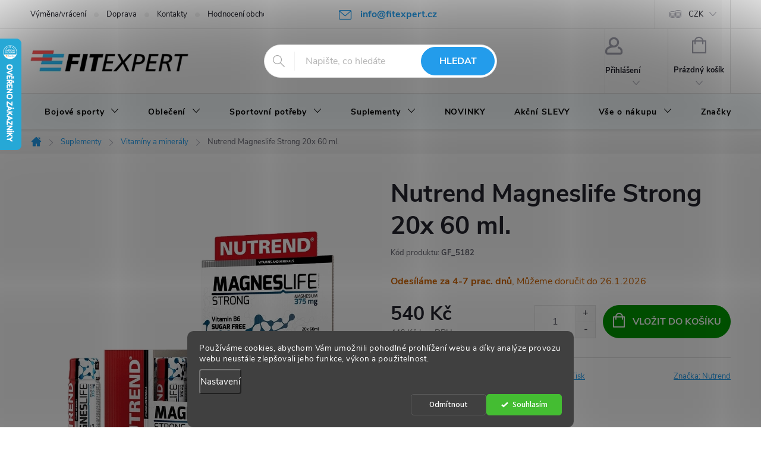

--- FILE ---
content_type: text/html; charset=utf-8
request_url: https://www.fitexpert.cz/nutrend-magneslife-strong--20x-60-ml/
body_size: 35858
content:
<!doctype html><html lang="cs" dir="ltr" class="header-background-light external-fonts-loaded"><head><meta charset="utf-8" /><meta name="viewport" content="width=device-width,initial-scale=1" /><title>Nutrend Magneslife Strong  20x 60 ml. | FITexpert.cz</title><link rel="preconnect" href="https://cdn.myshoptet.com" /><link rel="dns-prefetch" href="https://cdn.myshoptet.com" /><link rel="preload" href="https://cdn.myshoptet.com/prj/dist/master/cms/libs/jquery/jquery-1.11.3.min.js" as="script" /><link href="https://cdn.myshoptet.com/prj/dist/master/cms/templates/frontend_templates/shared/css/font-face/source-sans-3.css" rel="stylesheet"><link href="https://cdn.myshoptet.com/prj/dist/master/cms/templates/frontend_templates/shared/css/font-face/exo-2.css" rel="stylesheet"><script>
dataLayer = [];
dataLayer.push({'shoptet' : {
    "pageId": 762,
    "pageType": "productDetail",
    "currency": "CZK",
    "currencyInfo": {
        "decimalSeparator": ",",
        "exchangeRate": 1,
        "priceDecimalPlaces": 0,
        "symbol": "K\u010d",
        "symbolLeft": 0,
        "thousandSeparator": " "
    },
    "language": "cs",
    "projectId": 182269,
    "product": {
        "id": 161355,
        "guid": "fb7c4453-d711-11e8-a8f6-002590dad85e",
        "hasVariants": false,
        "codes": [
            {
                "code": "GF_5182"
            }
        ],
        "code": "GF_5182",
        "name": "Nutrend Magneslife Strong  20x 60 ml.",
        "appendix": "",
        "weight": "0.2",
        "manufacturer": "Nutrend",
        "manufacturerGuid": "1EF53328FEA064F6B27DDA0BA3DED3EE",
        "currentCategory": "Suplementy - dopl\u0148ky stravy | Vitam\u00edny a miner\u00e1ly",
        "currentCategoryGuid": "79999c5d-c0ae-11e7-819d-002590dc5efc",
        "defaultCategory": "Suplementy - dopl\u0148ky stravy | Vitam\u00edny a miner\u00e1ly",
        "defaultCategoryGuid": "79999c5d-c0ae-11e7-819d-002590dc5efc",
        "currency": "CZK",
        "priceWithVat": 540
    },
    "stocks": [
        {
            "id": "ext",
            "title": "Sklad",
            "isDeliveryPoint": 0,
            "visibleOnEshop": 1
        }
    ],
    "cartInfo": {
        "id": null,
        "freeShipping": false,
        "freeShippingFrom": 0,
        "leftToFreeGift": {
            "formattedPrice": "0 K\u010d",
            "priceLeft": 0
        },
        "freeGift": false,
        "leftToFreeShipping": {
            "priceLeft": 0,
            "dependOnRegion": 0,
            "formattedPrice": "0 K\u010d"
        },
        "discountCoupon": [],
        "getNoBillingShippingPrice": {
            "withoutVat": 0,
            "vat": 0,
            "withVat": 0
        },
        "cartItems": [],
        "taxMode": "ORDINARY"
    },
    "cart": [],
    "customer": {
        "priceRatio": 1,
        "priceListId": 1,
        "groupId": null,
        "registered": false,
        "mainAccount": false
    }
}});
dataLayer.push({'cookie_consent' : {
    "marketing": "denied",
    "analytics": "denied"
}});
document.addEventListener('DOMContentLoaded', function() {
    shoptet.consent.onAccept(function(agreements) {
        if (agreements.length == 0) {
            return;
        }
        dataLayer.push({
            'cookie_consent' : {
                'marketing' : (agreements.includes(shoptet.config.cookiesConsentOptPersonalisation)
                    ? 'granted' : 'denied'),
                'analytics': (agreements.includes(shoptet.config.cookiesConsentOptAnalytics)
                    ? 'granted' : 'denied')
            },
            'event': 'cookie_consent'
        });
    });
});
</script>
<meta property="og:type" content="website"><meta property="og:site_name" content="fitexpert.cz"><meta property="og:url" content="https://www.fitexpert.cz/nutrend-magneslife-strong--20x-60-ml/"><meta property="og:title" content="Nutrend Magneslife Strong  20x 60 ml. | FITexpert.cz"><meta name="author" content="FITexpert.cz"><meta name="web_author" content="Shoptet.cz"><meta name="dcterms.rightsHolder" content="www.fitexpert.cz"><meta name="robots" content="index,follow"><meta property="og:image" content="https://cdn.myshoptet.com/usr/www.fitexpert.cz/user/shop/big/161355-1_magneslife-strong-box-2020.jpg?686dd93b"><meta property="og:description" content="Nutrend Magneslife Strong  20x 60 ml.. "><meta name="description" content="Nutrend Magneslife Strong  20x 60 ml.. "><meta name="google-site-verification" content="gGTY8EiD5szNTdH5uZexqi5L0-jIdoJpDQIytsBLpNg"><meta property="product:price:amount" content="540"><meta property="product:price:currency" content="CZK"><style>:root {--color-primary: #239ceb;--color-primary-h: 204;--color-primary-s: 83%;--color-primary-l: 53%;--color-primary-hover: #1997e5;--color-primary-hover-h: 203;--color-primary-hover-s: 80%;--color-primary-hover-l: 50%;--color-secondary: #009901;--color-secondary-h: 120;--color-secondary-s: 100%;--color-secondary-l: 30%;--color-secondary-hover: #3b7580;--color-secondary-hover-h: 190;--color-secondary-hover-s: 37%;--color-secondary-hover-l: 37%;--color-tertiary: #ffc807;--color-tertiary-h: 47;--color-tertiary-s: 100%;--color-tertiary-l: 51%;--color-tertiary-hover: #ffbb00;--color-tertiary-hover-h: 44;--color-tertiary-hover-s: 100%;--color-tertiary-hover-l: 50%;--color-header-background: #ffffff;--template-font: "Source Sans 3";--template-headings-font: "Exo 2";--header-background-url: url("[data-uri]");--cookies-notice-background: #1A1937;--cookies-notice-color: #F8FAFB;--cookies-notice-button-hover: #f5f5f5;--cookies-notice-link-hover: #27263f;--templates-update-management-preview-mode-content: "Náhled aktualizací šablony je aktivní pro váš prohlížeč."}</style>
    <script>var shoptet = shoptet || {};</script>
    <script src="https://cdn.myshoptet.com/prj/dist/master/shop/dist/main-3g-header.js.05f199e7fd2450312de2.js"></script>
<!-- User include --><!-- service 776(417) html code header -->
<link type="text/css" rel="stylesheet" media="all"  href="https://cdn.myshoptet.com/usr/paxio.myshoptet.com/user/documents/blank/style.css?v1602546"/>
<link href="https://cdn.myshoptet.com/prj/dist/master/shop/dist/font-shoptet-11.css.62c94c7785ff2cea73b2.css" rel="stylesheet">
<link href="https://cdn.myshoptet.com/usr/paxio.myshoptet.com/user/documents/blank/ikony.css?v9" rel="stylesheet">
<link type="text/css" rel="stylesheet" media="screen"  href="https://cdn.myshoptet.com/usr/paxio.myshoptet.com/user/documents/blank/preklady.css?v27" />
<link rel="stylesheet" href="https://cdn.myshoptet.com/usr/paxio.myshoptet.com/user/documents/blank/Slider/slick.css" />
<link rel="stylesheet" href="https://cdn.myshoptet.com/usr/paxio.myshoptet.com/user/documents/blank/Slider/slick-theme.css?v4" />
<link rel="stylesheet" href="https://cdn.myshoptet.com/usr/paxio.myshoptet.com/user/documents/blank/Slider/slick-classic.css?v3" />

<!-- api 473(125) html code header -->

                <style>
                    #order-billing-methods .radio-wrapper[data-guid="f8bce368-9b1e-11ed-a84f-002590dc5efc"]:not(.cggooglepay), #order-billing-methods .radio-wrapper[data-guid="ea96a239-269d-11ec-a39f-002590dc5efc"]:not(.cgapplepay) {
                        display: none;
                    }
                </style>
                <script type="text/javascript">
                    document.addEventListener('DOMContentLoaded', function() {
                        if (getShoptetDataLayer('pageType') === 'billingAndShipping') {
                            
                try {
                    if (window.ApplePaySession && window.ApplePaySession.canMakePayments()) {
                        document.querySelector('#order-billing-methods .radio-wrapper[data-guid="ea96a239-269d-11ec-a39f-002590dc5efc"]').classList.add('cgapplepay');
                    }
                } catch (err) {} 
            
                            
                const cgBaseCardPaymentMethod = {
                        type: 'CARD',
                        parameters: {
                            allowedAuthMethods: ["PAN_ONLY", "CRYPTOGRAM_3DS"],
                            allowedCardNetworks: [/*"AMEX", "DISCOVER", "INTERAC", "JCB",*/ "MASTERCARD", "VISA"]
                        }
                };
                
                function cgLoadScript(src, callback)
                {
                    var s,
                        r,
                        t;
                    r = false;
                    s = document.createElement('script');
                    s.type = 'text/javascript';
                    s.src = src;
                    s.onload = s.onreadystatechange = function() {
                        if ( !r && (!this.readyState || this.readyState == 'complete') )
                        {
                            r = true;
                            callback();
                        }
                    };
                    t = document.getElementsByTagName('script')[0];
                    t.parentNode.insertBefore(s, t);
                } 
                
                function cgGetGoogleIsReadyToPayRequest() {
                    return Object.assign(
                        {},
                        {
                            apiVersion: 2,
                            apiVersionMinor: 0
                        },
                        {
                            allowedPaymentMethods: [cgBaseCardPaymentMethod]
                        }
                    );
                }

                function onCgGooglePayLoaded() {
                    let paymentsClient = new google.payments.api.PaymentsClient({environment: 'PRODUCTION'});
                    paymentsClient.isReadyToPay(cgGetGoogleIsReadyToPayRequest()).then(function(response) {
                        if (response.result) {
                            document.querySelector('#order-billing-methods .radio-wrapper[data-guid="f8bce368-9b1e-11ed-a84f-002590dc5efc"]').classList.add('cggooglepay');	 	 	 	 	 
                        }
                    })
                    .catch(function(err) {});
                }
                
                cgLoadScript('https://pay.google.com/gp/p/js/pay.js', onCgGooglePayLoaded);
            
                        }
                    });
                </script> 
                
<!-- api 608(256) html code header -->
<link rel="stylesheet" href="https://cdn.myshoptet.com/usr/api2.dklab.cz/user/documents/_doplnky/bannery/182269/2096/182269_2096.css" type="text/css" /><style>
        :root {
            --dklab-bannery-b-hp-padding: 15px;
            --dklab-bannery-b-hp-box-padding: 0px;
            --dklab-bannery-b-hp-big-screen: 100%;
            --dklab-bannery-b-hp-medium-screen: 100%;
            --dklab-bannery-b-hp-small-screen: 100%;
            --dklab-bannery-b-hp-tablet-screen: 100%;
            --dklab-bannery-b-hp-mobile-screen: 100%;

            --dklab-bannery-i-hp-icon-color: #000000;
            --dklab-bannery-i-hp-color: #000000;
            --dklab-bannery-i-hp-background: #FFFFFF;            
            
            --dklab-bannery-i-d-icon-color: #000000;
            --dklab-bannery-i-d-color: #000000;
            --dklab-bannery-i-d-background: #FFFFFF;


            --dklab-bannery-i-hp-w-big-screen: 4;
            --dklab-bannery-i-hp-w-medium-screen: 4;
            --dklab-bannery-i-hp-w-small-screen: 4;
            --dklab-bannery-i-hp-w-tablet-screen: 4;
            --dklab-bannery-i-hp-w-mobile-screen: 2;
            
            --dklab-bannery-i-d-w-big-screen: 4;
            --dklab-bannery-i-d-w-medium-screen: 4;
            --dklab-bannery-i-d-w-small-screen: 4;
            --dklab-bannery-i-d-w-tablet-screen: 4;
            --dklab-bannery-i-d-w-mobile-screen: 2;

        }</style>
<!-- api 1280(896) html code header -->
<link rel="stylesheet" href="https://cdn.myshoptet.com/usr/shoptet.tomashlad.eu/user/documents/extras/cookies-addon/screen.min.css?v0008">
<script>
    var shoptetakCookiesSettings={"useRoundingCorners":true,"cookiesImgPopup":false,"cookiesSize":"middle","cookiesOrientation":"horizontal","cookiesImg":false,"buttonBg":false,"showPopup":false};

    var body=document.getElementsByTagName("body")[0];

    const rootElement = document.documentElement;

    rootElement.classList.add("st-cookies-v2");

    if (shoptetakCookiesSettings.useRoundingCorners) {
        rootElement.classList.add("st-cookies-corners");
    }
    if (shoptetakCookiesSettings.cookiesImgPopup) {
        rootElement.classList.add("st-cookies-popup-img");
    }
    if (shoptetakCookiesSettings.cookiesImg) {
        rootElement.classList.add("st-cookies-img");
    }
    if (shoptetakCookiesSettings.buttonBg) {
        rootElement.classList.add("st-cookies-btn");
    }
    if (shoptetakCookiesSettings.cookiesSize) {
        if (shoptetakCookiesSettings.cookiesSize === 'thin') {
            rootElement.classList.add("st-cookies-thin");
        }
        if (shoptetakCookiesSettings.cookiesSize === 'middle') {
            rootElement.classList.add("st-cookies-middle");
        }
        if (shoptetakCookiesSettings.cookiesSize === 'large') {
            rootElement.classList.add("st-cookies-large");
        }
    }
    if (shoptetakCookiesSettings.cookiesOrientation) {
        if (shoptetakCookiesSettings.cookiesOrientation === 'vertical') {
            rootElement.classList.add("st-cookies-vertical");
        }
    }
</script>


<!-- service 608(256) html code header -->
<link rel="stylesheet" href="https://cdn.myshoptet.com/usr/api.dklab.cz/user/documents/fontawesome/css/all.css?v=1.02" type="text/css" />
<!-- service 619(267) html code header -->
<link href="https://cdn.myshoptet.com/usr/fvstudio.myshoptet.com/user/documents/addons/cartupsell.min.css?24.11.1" rel="stylesheet">
<!-- service 1714(1298) html code header -->
<link 
rel="stylesheet" 
href="https://cdn.myshoptet.com/usr/dmartini.myshoptet.com/user/documents/upload/dmartini/blog_products/blog_products.min.css?160"
data-author="Dominik Martini" 
data-author-web="dmartini.cz">
<!-- service 1280(896) html code header -->
<style>
.st-cookies-v2.st-cookies-btn .shoptak-carbon .siteCookies .siteCookies__form .siteCookies__buttonWrap button[value=all] {
margin-left: 10px;
}
@media (max-width: 768px) {
.st-cookies-v2.st-cookies-btn .shoptak-carbon .siteCookies .siteCookies__form .siteCookies__buttonWrap button[value=all] {
margin-left: 0px;
}
.st-cookies-v2 .shoptak-carbon .siteCookies.siteCookies--dark .siteCookies__form .siteCookies__buttonWrap button[value=reject] {
margin: 0 10px;
}
}
@media only screen and (max-width: 768px) {
 .st-cookies-v2 .siteCookies .siteCookies__form .siteCookies__buttonWrap .js-cookies-settings[value=all], .st-cookies-v2 .siteCookies .siteCookies__form .siteCookies__buttonWrap button[value=all] {   
  margin: 0 auto 10px auto;
 }
 .st-cookies-v2 .siteCookies.siteCookies--center {
  bottom: unset;
  top: 50%;
  transform: translate(-50%, -50%);
  width: 90%;
 }
}
</style>
<!-- service 1908(1473) html code header -->
<script type="text/javascript">
    var eshop = {
        'host': 'www.fitexpert.cz',
        'projectId': 182269,
        'template': 'Classic',
        'lang': 'cs',
    };
</script>

<link href="https://cdn.myshoptet.com/usr/honzabartos.myshoptet.com/user/documents/style.css?v=292" rel="stylesheet"/>
<script src="https://cdn.myshoptet.com/usr/honzabartos.myshoptet.com/user/documents/script.js?v=298" type="text/javascript"></script>

<style>
.up-callout {
    background-color: rgba(33, 150, 243, 0.1); /* Soft info blue with transparency */
    border: 1px solid rgba(33, 150, 243, 0.3); /* Subtle blue border */
    border-radius: 8px; /* Rounded corners */
    padding: 15px 20px; /* Comfortable padding */
    box-shadow: 0 2px 5px rgba(0, 0, 0, 0.1); /* Subtle shadow for depth */
    max-width: 600px; /* Optional: Limits width for readability */
    margin: 20px auto; /* Centers the box with some spacing */
}

.up-callout p {
    margin: 0; /* Removes default paragraph margin */
    color: #333; /* Dark text for contrast */
    font-size: 16px; /* Readable font size */
    line-height: 1.5; /* Improves readability */
}
</style>
<!-- project html code header -->
<meta name="google-site-verification" content="qPgfkjsQxiEKMa6iFLcmQUhR6ZFKwY6cVXVzGvtaj8Q" />
<style type="text/css">
.fitexperdoprava td, .fitexperdoprava th {
 border: 1px solid #000000;
padding: 1em;
}
.header-contacts { font-weight: 700 }

/* V detailu produktu odstrani kapitalky v nadipsu produktu */
#product-detail-h1 h1 {
    text-transform: none;
}
#menu li li a { text-transform: none; }
TABLE.slevyreg TD, TABLE.slevyreg TH {
 padding: 1em;
 border: 1px solid #000000;
}
.site-msg  {
 background-color: #ff0000;
 font-weight: bold;
}
/*.get-more-discount {visibility: hidden}*/
.vyhody-nakupu img{
margin-top: 20px !important;
}
.vyhody-nakupu img:hover {
  opacity: 0.8 !important;
}
TD.variant-availability .delivery-time strong {
font-weight: normal;
font-size: 80%;
}
/*.site-msg.information:after {background-color: #ff0000;}*/
/*.site-msg.information:after A {background-color: #ffffff;}*/
.site-msg.information {width: 100% !important; max-width: 100% !important; position: relative; left: 0; top: 0; bottom: auto !important; background: #029231; text-align: center;}
#covid192 {width: 100% !important; max-width: 100% !important; position: relative; left: 0; top: 0; bottom: auto !important;background: #ffffff; text-align: center;}
  
@media only screen and (max-width: 40em) {
#footer-in .footer-row-element:not(.banner), #footer-in .banner img { display: block; }
#footer-in .box.hide-for-small { display: block !important }
}

/* ÚPRAVA TABULEK OD UNDER ARMOUR*/ 
.detail__params TH {
 text-align: left;
 padding-right: 20px;
}

/* TLAČÍTKA SE ZAOBALENÝMI ROHY */
.btn:not(.cart-count), .compact-form .form-control, .pagination > a, .pagination > strong, a.login-btn{border-radius: 30px;}

/* ZMĚNA BARVY POZADÍ HLAVNÍHO MENU */
@media screen and (min-width: 768px) {
#header::after{background-color: #f7fdff;} /* BARVA POZADÍ MENU */
.navigation-in {background-color: transparent;}
.navigation-in > ul > li > a, .submenu-arrow::after {color: #000000;} /* BARVA TEXTU V MENU */
.menu-helper::after {color: #000000;} /* BARVA HAMBURGERU */
}

/* ÚPRAVA VELIKOSTI LOGA V HLAVIČCE - ČÍSLICE 60 UDÁVÁ VÝŠKU LOGA V PIXELECH*/
#header .site-name a img {max-height: 40px;}

/* TŘI PRODUKTY NA ŠÍŘKU V KATEGORII*/
@media screen and (min-width: 1200px){
.one-column-body .products-block > div {width: 33.3333%;}
}

/* DOPLŇKOVÝ PRODEJ V KOŠÍKU - oprava */
.fvDoplnek-text .name {text-decoration: none !important; cursor: default !important;}

/*  tabulka od Ronnie */ 
DIV.obal-table table TD {
padding: 5px;
border: 1px solid #000000;
}


/*  BLACK FRIDAY */ 
/*#navigation .menu-level-1 > li.menu-item-2649 > a {
  position: relative;
  background-color: #000;                  
  color: #fff !important;                  
  padding-left: 38px;
  white-space: nowrap;
  display: block;
}
#navigation .menu-level-1 > li.menu-item-2649 > a::before {
  content: "";
  position: absolute;
  left: 12px;
  top: 50%;
  transform: translateY(-50%);
  width: 18px;
  height: 20px;
  background: url("https://www.fitexpert.cz/user/documents/upload/ikonky/black_friday.svg")
              center / contain no-repeat;
  pointer-events: none;
}*/

/* text je uvnitř v <b> – ať dědí barvu */
/*#navigation .menu-level-1 > li.menu-item-2649 > a > b { color: inherit; }*/

/* hover/focus: */
/*#navigation .menu-level-1 > li.menu-item-2649 > a:hover,
#navigation .menu-level-1 > li.menu-item-2649 > a:focus,
#navigation .menu-level-1 > li.menu-item-2649 > a:focus-visible {
  background-color: #1a1a1a;
  color: #ffc807 !important;
}*/


/* Vše o nákupu – náhledové obrázky článků */
.news-item .image {
  height: 0px;        /* výška proužku – klidně změň na 20–60px */
  overflow: hidden;    /* schová zbytek obrázku */
}
.news-item .image img {
  width: 100%;         /* ať bere celou šířku boxu */
  height: 100%;        /* natáhne se na výšku boxu */
  object-fit: cover;   /* ořízne tak, aby vyplnil box */
  object-position: center; /* vezme střed obrázku (vertikálně i horizontálně) */
}

/*  COOKIES LIŠTA */ 
.siteCookies__form, .siteCookies--bottom.siteCookies--scrolled {
background-color: #009901;
}
.siteCookies__text, .siteCookies__text a {
color: white;
}
.siteCookies__links a {
color: white;
}



/* PŘIDÁNÍ E-MAILOVÉ ADRESY DO HLAVIČKY WEBU */

@media screen and (min-width: 1200px){
.top-navigation-bar .project-email {display: inline-block;font-size: 16px;font-weight: bold;margin-left: 24px;color: var(--color-primary);}
a.project-email::before {content: '\e910';font-size: 16px;}
}
@media screen and (min-width: 360px) and (max-width: 767px){
.top-navigation-contacts{display: block !important;}
.top-navigation-contacts .project-phone{display: none !important;}
.top-navigation-contacts .project-email{display: block !important;position: absolute;right: 164px;top: 15px;color: #A3A3AF;}
a.project-email::before {content: '\e910';}
.top-navigation-contacts .project-email span{display: none;}
}



/* TRVALÉ ZOBRAZENÍ POLE PRO SLEVOVÝ KUPON */

.discount-coupon:not(.uplatneno) form {display: block;margin-top: 0;}
.kupon-odkaz{display: none;}



/* Úprava odsazení bloku s textem pod menu */
.welcome-wrapper {
    margin-top: 20px !important;    /* Přidá mezeru nad textem (od menu) */
    margin-bottom: 5px !important; /* Zmenší mezeru pod textem (nad bannerem) */
    padding-bottom: 0 !important;   /* Odstraní vnitřní volné místo dole */
    text-align: center !important;
}
/* Volitelné: pokud je nadpis h1 příliš velký nebo má vlastní odsazení */
.welcome-wrapper h1 {
    margin-bottom: 10px !important;
    margin-top: 0 !important;
    text-align: center !important;
}
/* Zajištění, že se vycentruje i samotný nadpis a odstavce */
.welcome-wrapper p {
    text-align: center !important;
    margin-left: auto !important;
    margin-right: auto !important;
    font-family: 'Montserrat', sans-serif !important;
}


.flag-velikost-3{display: none !important;}
.bezna-velikost{font-size: 13px;color: #cb0000;}

#submit-order .order-button-suffix {display: none;}
</style>

<script>
var homepageRatings = true;
</script>
<script>
var productsSlider = true;
</script>
<script>
document.addEventListener("DOMContentLoaded", function() {
    var textBlock = document.querySelector('.welcome-wrapper'); 
    
    // 2. Najdeme místo, kam ho chceme dát (pod hlavní menu)
    var headerMenu = document.querySelector('#header'); 

    if (textBlock && headerMenu) {
        headerMenu.parentNode.insertBefore(textBlock, headerMenu.nextSibling);
    }
});
</script>
<script type="text/javascript">
    (function(c,l,a,r,i,t,y){
        c[a]=c[a]||function(){(c[a].q=c[a].q||[]).push(arguments)};
        t=l.createElement(r);t.async=1;t.src="https://www.clarity.ms/tag/"+i;
        y=l.getElementsByTagName(r)[0];y.parentNode.insertBefore(t,y);
    })(window, document, "clarity", "script", "uy5uzxjoqa");
</script>
<link rel="stylesheet" href="/user/documents/upload/DMupravy/fitexpert.cz.css?150">
<!-- /User include --><link rel="shortcut icon" href="/favicon.ico" type="image/x-icon" /><link rel="canonical" href="https://www.fitexpert.cz/nutrend-magneslife-strong--20x-60-ml/" />    <script>
        var _hwq = _hwq || [];
        _hwq.push(['setKey', '3F58B9274CA12CE93E44AD65FD972979']);
        _hwq.push(['setTopPos', '0']);
        _hwq.push(['showWidget', '21']);
        (function() {
            var ho = document.createElement('script');
            ho.src = 'https://cz.im9.cz/direct/i/gjs.php?n=wdgt&sak=3F58B9274CA12CE93E44AD65FD972979';
            var s = document.getElementsByTagName('script')[0]; s.parentNode.insertBefore(ho, s);
        })();
    </script>
    <!-- Global site tag (gtag.js) - Google Analytics -->
    <script async src="https://www.googletagmanager.com/gtag/js?id=G-XY8T155KSG"></script>
    <script>
        
        window.dataLayer = window.dataLayer || [];
        function gtag(){dataLayer.push(arguments);}
        

                    console.debug('default consent data');

            gtag('consent', 'default', {"ad_storage":"denied","analytics_storage":"denied","ad_user_data":"denied","ad_personalization":"denied","wait_for_update":500});
            dataLayer.push({
                'event': 'default_consent'
            });
        
        gtag('js', new Date());

        
                gtag('config', 'G-XY8T155KSG', {"groups":"GA4","send_page_view":false,"content_group":"productDetail","currency":"CZK","page_language":"cs"});
        
                gtag('config', 'AW-923347107', {"allow_enhanced_conversions":true});
        
        
        
        
        
                    gtag('event', 'page_view', {"send_to":"GA4","page_language":"cs","content_group":"productDetail","currency":"CZK"});
        
                gtag('set', 'currency', 'CZK');

        gtag('event', 'view_item', {
            "send_to": "UA",
            "items": [
                {
                    "id": "GF_5182",
                    "name": "Nutrend Magneslife Strong  20x 60 ml.",
                    "category": "Suplementy - dopl\u0148ky stravy \/ Vitam\u00edny a miner\u00e1ly",
                                        "brand": "Nutrend",
                                                            "price": 446
                }
            ]
        });
        
        
        
        
        
                    gtag('event', 'view_item', {"send_to":"GA4","page_language":"cs","content_group":"productDetail","value":446,"currency":"CZK","items":[{"item_id":"GF_5182","item_name":"Nutrend Magneslife Strong  20x 60 ml.","item_brand":"Nutrend","item_category":"Suplementy - dopl\u0148ky stravy","item_category2":"Vitam\u00edny a miner\u00e1ly","price":446,"quantity":1,"index":0}]});
        
        
        
        
        
        
        
        document.addEventListener('DOMContentLoaded', function() {
            if (typeof shoptet.tracking !== 'undefined') {
                for (var id in shoptet.tracking.bannersList) {
                    gtag('event', 'view_promotion', {
                        "send_to": "UA",
                        "promotions": [
                            {
                                "id": shoptet.tracking.bannersList[id].id,
                                "name": shoptet.tracking.bannersList[id].name,
                                "position": shoptet.tracking.bannersList[id].position
                            }
                        ]
                    });
                }
            }

            shoptet.consent.onAccept(function(agreements) {
                if (agreements.length !== 0) {
                    console.debug('gtag consent accept');
                    var gtagConsentPayload =  {
                        'ad_storage': agreements.includes(shoptet.config.cookiesConsentOptPersonalisation)
                            ? 'granted' : 'denied',
                        'analytics_storage': agreements.includes(shoptet.config.cookiesConsentOptAnalytics)
                            ? 'granted' : 'denied',
                                                                                                'ad_user_data': agreements.includes(shoptet.config.cookiesConsentOptPersonalisation)
                            ? 'granted' : 'denied',
                        'ad_personalization': agreements.includes(shoptet.config.cookiesConsentOptPersonalisation)
                            ? 'granted' : 'denied',
                        };
                    console.debug('update consent data', gtagConsentPayload);
                    gtag('consent', 'update', gtagConsentPayload);
                    dataLayer.push(
                        { 'event': 'update_consent' }
                    );
                }
            });
        });
    </script>
<script>
    (function(t, r, a, c, k, i, n, g) { t['ROIDataObject'] = k;
    t[k]=t[k]||function(){ (t[k].q=t[k].q||[]).push(arguments) },t[k].c=i;n=r.createElement(a),
    g=r.getElementsByTagName(a)[0];n.async=1;n.src=c;g.parentNode.insertBefore(n,g)
    })(window, document, 'script', '//www.heureka.cz/ocm/sdk.js?source=shoptet&version=2&page=product_detail', 'heureka', 'cz');

    heureka('set_user_consent', 0);
</script>
</head><body class="desktop id-762 in-vitaminy-a-mineraly template-11 type-product type-detail one-column-body columns-3 blank-mode blank-mode-css ums_forms_redesign--off ums_a11y_category_page--on ums_discussion_rating_forms--off ums_flags_display_unification--on ums_a11y_login--on mobile-header-version-0">
        <div id="fb-root"></div>
        <script>
            window.fbAsyncInit = function() {
                FB.init({
//                    appId            : 'your-app-id',
                    autoLogAppEvents : true,
                    xfbml            : true,
                    version          : 'v19.0'
                });
            };
        </script>
        <script async defer crossorigin="anonymous" src="https://connect.facebook.net/cs_CZ/sdk.js"></script>    <div class="siteCookies siteCookies--bottom siteCookies--dark js-siteCookies" role="dialog" data-testid="cookiesPopup" data-nosnippet>
        <div class="siteCookies__form">
            <div class="siteCookies__content">
                <div class="siteCookies__text">
                    Používáme cookies, abychom Vám umožnili pohodlné prohlížení webu a díky analýze provozu webu neustále zlepšovali jeho funkce, výkon a použitelnost.
                </div>
                <p class="siteCookies__links">
                    <button class="siteCookies__link js-cookies-settings" aria-label="Nastavení cookies" data-testid="cookiesSettings">Nastavení</button>
                </p>
            </div>
            <div class="siteCookies__buttonWrap">
                                    <button class="siteCookies__button js-cookiesConsentSubmit" value="reject" aria-label="Odmítnout cookies" data-testid="buttonCookiesReject">Odmítnout</button>
                                <button class="siteCookies__button js-cookiesConsentSubmit" value="all" aria-label="Přijmout cookies" data-testid="buttonCookiesAccept">Souhlasím</button>
            </div>
        </div>
        <script>
            document.addEventListener("DOMContentLoaded", () => {
                const siteCookies = document.querySelector('.js-siteCookies');
                document.addEventListener("scroll", shoptet.common.throttle(() => {
                    const st = document.documentElement.scrollTop;
                    if (st > 1) {
                        siteCookies.classList.add('siteCookies--scrolled');
                    } else {
                        siteCookies.classList.remove('siteCookies--scrolled');
                    }
                }, 100));
            });
        </script>
    </div>
<a href="#content" class="skip-link sr-only">Přejít na obsah</a><div class="overall-wrapper"><div class="user-action"><div class="container">
    <div class="user-action-in">
                    <div id="login" class="user-action-login popup-widget login-widget" role="dialog" aria-labelledby="loginHeading">
        <div class="popup-widget-inner">
                            <h2 id="loginHeading">Přihlášení k vašemu účtu</h2><div id="customerLogin"><form action="/action/Customer/Login/" method="post" id="formLoginIncluded" class="csrf-enabled formLogin" data-testid="formLogin"><input type="hidden" name="referer" value="" /><div class="form-group"><div class="input-wrapper email js-validated-element-wrapper no-label"><input type="email" name="email" class="form-control" autofocus placeholder="E-mailová adresa (např. jan@novak.cz)" data-testid="inputEmail" autocomplete="email" required /></div></div><div class="form-group"><div class="input-wrapper password js-validated-element-wrapper no-label"><input type="password" name="password" class="form-control" placeholder="Heslo" data-testid="inputPassword" autocomplete="current-password" required /><span class="no-display">Nemůžete vyplnit toto pole</span><input type="text" name="surname" value="" class="no-display" /></div></div><div class="form-group"><div class="login-wrapper"><button type="submit" class="btn btn-secondary btn-text btn-login" data-testid="buttonSubmit">Přihlásit se</button><div class="password-helper"><a href="/registrace/" data-testid="signup" rel="nofollow">Nová registrace</a><a href="/klient/zapomenute-heslo/" rel="nofollow">Zapomenuté heslo</a></div></div></div></form>
</div>                    </div>
    </div>

                            <div id="cart-widget" class="user-action-cart popup-widget cart-widget loader-wrapper" data-testid="popupCartWidget" role="dialog" aria-hidden="true">
    <div class="popup-widget-inner cart-widget-inner place-cart-here">
        <div class="loader-overlay">
            <div class="loader"></div>
        </div>
    </div>

    <div class="cart-widget-button">
        <a href="/kosik/" class="btn btn-conversion" id="continue-order-button" rel="nofollow" data-testid="buttonNextStep">Pokračovat do košíku</a>
    </div>
</div>
            </div>
</div>
</div><div class="top-navigation-bar" data-testid="topNavigationBar">

    <div class="container">

        <div class="top-navigation-contacts">
            <strong>Zákaznická podpora:</strong><a href="mailto:info@fitexpert.cz" class="project-email" data-testid="contactboxEmail"><span>info@fitexpert.cz</span></a>        </div>

                            <div class="top-navigation-menu">
                <div class="top-navigation-menu-trigger"></div>
                <ul class="top-navigation-bar-menu">
                                            <li class="top-navigation-menu-item-external-82">
                            <a href="https://www.fitexpert.cz/vse-o-nakupu/vymena-a-vraceni-zbozi/">Výměna/vrácení</a>
                        </li>
                                            <li class="top-navigation-menu-item-external-37">
                            <a href="https://www.fitexpert.cz/vse-o-nakupu/doprava-a-platba/">Doprava</a>
                        </li>
                                            <li class="top-navigation-menu-item-external-46">
                            <a href="https://www.fitexpert.cz/vse-o-nakupu/kontakty/">Kontakty</a>
                        </li>
                                            <li class="top-navigation-menu-item--51">
                            <a href="/hodnoceni-obchodu/">Hodnocení obchodu</a>
                        </li>
                                            <li class="top-navigation-menu-item-external-108">
                            <a href="https://www.fitexpert.cz/vse-o-nakupu/proc-nakupovat-u-nas">Výhody nákupu u nás</a>
                        </li>
                                            <li class="top-navigation-menu-item-external-111">
                            <a href="https://www.fitexpert.cz/nase-novinky/">Novinky</a>
                        </li>
                                    </ul>
                <ul class="top-navigation-bar-menu-helper"></ul>
            </div>
        
        <div class="top-navigation-tools top-navigation-tools--language">
            <div class="responsive-tools">
                <a href="#" class="toggle-window" data-target="search" aria-label="Hledat" data-testid="linkSearchIcon"></a>
                                                            <a href="#" class="toggle-window" data-target="login"></a>
                                                    <a href="#" class="toggle-window" data-target="navigation" aria-label="Menu" data-testid="hamburgerMenu"></a>
            </div>
                <div class="dropdown">
        <span>Ceny v:</span>
        <button id="topNavigationDropdown" type="button" data-toggle="dropdown" aria-haspopup="true" aria-expanded="false">
            CZK
            <span class="caret"></span>
        </button>
        <ul class="dropdown-menu" aria-labelledby="topNavigationDropdown"><li><a href="/action/Currency/changeCurrency/?currencyCode=CZK" rel="nofollow">CZK</a></li><li><a href="/action/Currency/changeCurrency/?currencyCode=EUR" rel="nofollow">EUR</a></li></ul>
    </div>
            <button class="top-nav-button top-nav-button-login toggle-window" type="button" data-target="login" aria-haspopup="dialog" aria-controls="login" aria-expanded="false" data-testid="signin"><span>Přihlášení</span></button>        </div>

    </div>

</div>
<header id="header"><div class="container navigation-wrapper">
    <div class="header-top">
        <div class="site-name-wrapper">
            <div class="site-name"><a href="/" data-testid="linkWebsiteLogo"><img src="https://cdn.myshoptet.com/usr/www.fitexpert.cz/user/logos/logo_fitexpert_2021.png" alt="FITexpert.cz" fetchpriority="low" /></a></div>        </div>
        <div class="search" itemscope itemtype="https://schema.org/WebSite">
            <meta itemprop="headline" content="Vitamíny a minerály"/><meta itemprop="url" content="https://www.fitexpert.cz"/><meta itemprop="text" content="Nutrend Magneslife Strong 20x 60 ml.. "/>            <form action="/action/ProductSearch/prepareString/" method="post"
    id="formSearchForm" class="search-form compact-form js-search-main"
    itemprop="potentialAction" itemscope itemtype="https://schema.org/SearchAction" data-testid="searchForm">
    <fieldset>
        <meta itemprop="target"
            content="https://www.fitexpert.cz/vyhledavani/?string={string}"/>
        <input type="hidden" name="language" value="cs"/>
        
            
<input
    type="search"
    name="string"
        class="query-input form-control search-input js-search-input"
    placeholder="Napište, co hledáte"
    autocomplete="off"
    required
    itemprop="query-input"
    aria-label="Vyhledávání"
    data-testid="searchInput"
>
            <button type="submit" class="btn btn-default" data-testid="searchBtn">Hledat</button>
        
    </fieldset>
</form>
        </div>
        <div class="navigation-buttons">
                
    <a href="/kosik/" class="btn btn-icon toggle-window cart-count" data-target="cart" data-hover="true" data-redirect="true" data-testid="headerCart" rel="nofollow" aria-haspopup="dialog" aria-expanded="false" aria-controls="cart-widget">
        
                <span class="sr-only">Nákupní košík</span>
        
            <span class="cart-price visible-lg-inline-block" data-testid="headerCartPrice">
                                    Prázdný košík                            </span>
        
    
            </a>
        </div>
    </div>
    <nav id="navigation" aria-label="Hlavní menu" data-collapsible="true"><div class="navigation-in menu"><ul class="menu-level-1" role="menubar" data-testid="headerMenuItems"><li class="menu-item-690 ext" role="none"><a href="/bojove-sporty/" data-testid="headerMenuItem" role="menuitem" aria-haspopup="true" aria-expanded="false"><b>Bojové sporty</b><span class="submenu-arrow"></span></a><ul class="menu-level-2" aria-label="Bojové sporty" tabindex="-1" role="menu"><li class="menu-item-2332 has-third-level" role="none"><a href="/chranice-pro-bojove-sporty/" class="menu-image" data-testid="headerMenuItem" tabindex="-1" aria-hidden="true"><img src="data:image/svg+xml,%3Csvg%20width%3D%22140%22%20height%3D%22100%22%20xmlns%3D%22http%3A%2F%2Fwww.w3.org%2F2000%2Fsvg%22%3E%3C%2Fsvg%3E" alt="" aria-hidden="true" width="140" height="100"  data-src="https://cdn.myshoptet.com/usr/www.fitexpert.cz/user/categories/thumb/ico_chranice_bojove_sporty_(1).png" fetchpriority="low" /></a><div><a href="/chranice-pro-bojove-sporty/" data-testid="headerMenuItem" role="menuitem"><span>Chrániče FAV</span></a>
                                                    <ul class="menu-level-3" role="menu">
                                                                    <li class="menu-item-693" role="none">
                                        <a href="/bandaze/" data-testid="headerMenuItem" role="menuitem">
                                            Bandáže</a>,                                    </li>
                                                                    <li class="menu-item-2362" role="none">
                                        <a href="/chranice-holeni/" data-testid="headerMenuItem" role="menuitem">
                                            Chrániče holení</a>,                                    </li>
                                                                    <li class="menu-item-738" role="none">
                                        <a href="/chranice-hrudi/" data-testid="headerMenuItem" role="menuitem">
                                            Chrániče hrudi a břicha</a>,                                    </li>
                                                                    <li class="menu-item-711" role="none">
                                        <a href="/chranice-kolen/" data-testid="headerMenuItem" role="menuitem">
                                            Chrániče kolen</a>,                                    </li>
                                                                    <li class="menu-item-714" role="none">
                                        <a href="/chranice-kotniku/" data-testid="headerMenuItem" role="menuitem">
                                            Chrániče kotníků</a>,                                    </li>
                                                                    <li class="menu-item-1222" role="none">
                                        <a href="/chranice-loktu/" data-testid="headerMenuItem" role="menuitem">
                                            Chrániče loktů</a>,                                    </li>
                                                                    <li class="menu-item-717" role="none">
                                        <a href="/chranice-usi/" data-testid="headerMenuItem" role="menuitem">
                                            Chrániče uší</a>,                                    </li>
                                                                    <li class="menu-item-699" role="none">
                                        <a href="/chranice-zubu/" data-testid="headerMenuItem" role="menuitem">
                                            Chrániče zubů</a>,                                    </li>
                                                                    <li class="menu-item-2344" role="none">
                                        <a href="/suspenzory/" data-testid="headerMenuItem" role="menuitem">
                                            Suspenzory</a>,                                    </li>
                                                                    <li class="menu-item-723" role="none">
                                        <a href="/prilby-na-box-a-mma/" data-testid="headerMenuItem" role="menuitem">
                                            Přilby na BOX a MMA</a>                                    </li>
                                                            </ul>
                        </div></li><li class="menu-item-1447" role="none"><a href="/boxovaci-pytle/" class="menu-image" data-testid="headerMenuItem" tabindex="-1" aria-hidden="true"><img src="data:image/svg+xml,%3Csvg%20width%3D%22140%22%20height%3D%22100%22%20xmlns%3D%22http%3A%2F%2Fwww.w3.org%2F2000%2Fsvg%22%3E%3C%2Fsvg%3E" alt="" aria-hidden="true" width="140" height="100"  data-src="https://cdn.myshoptet.com/usr/www.fitexpert.cz/user/categories/thumb/boxovaci_pytle.png" fetchpriority="low" /></a><div><a href="/boxovaci-pytle/" data-testid="headerMenuItem" role="menuitem"><span>Boxovací pytle</span></a>
                        </div></li><li class="menu-item-2338 has-third-level" role="none"><a href="/kimona-pro-bojove-sporty/" class="menu-image" data-testid="headerMenuItem" tabindex="-1" aria-hidden="true"><img src="data:image/svg+xml,%3Csvg%20width%3D%22140%22%20height%3D%22100%22%20xmlns%3D%22http%3A%2F%2Fwww.w3.org%2F2000%2Fsvg%22%3E%3C%2Fsvg%3E" alt="" aria-hidden="true" width="140" height="100"  data-src="https://cdn.myshoptet.com/usr/www.fitexpert.cz/user/categories/thumb/uniforms.png" fetchpriority="low" /></a><div><a href="/kimona-pro-bojove-sporty/" data-testid="headerMenuItem" role="menuitem"><span>Kimona FAV</span></a>
                                                    <ul class="menu-level-3" role="menu">
                                                                    <li class="menu-item-2371" role="none">
                                        <a href="/bjj-gi-kimona/" data-testid="headerMenuItem" role="menuitem">
                                            Kimona pro BJJ (brazilské jiu-jitsu)</a>,                                    </li>
                                                                    <li class="menu-item-1234" role="none">
                                        <a href="/kimona-na-judo/" data-testid="headerMenuItem" role="menuitem">
                                            Kimona pro Judo</a>,                                    </li>
                                                                    <li class="menu-item-2136" role="none">
                                        <a href="/kalhoty-k-bjj-kimonum/" data-testid="headerMenuItem" role="menuitem">
                                            Kalhoty k BJJ kimonům</a>,                                    </li>
                                                                    <li class="menu-item-2374" role="none">
                                        <a href="/pasky-ke-kimonum/" data-testid="headerMenuItem" role="menuitem">
                                            Pásky ke kimonům</a>                                    </li>
                                                            </ul>
                        </div></li><li class="menu-item-729" role="none"><a href="/lapy-a-bloky/" class="menu-image" data-testid="headerMenuItem" tabindex="-1" aria-hidden="true"><img src="data:image/svg+xml,%3Csvg%20width%3D%22140%22%20height%3D%22100%22%20xmlns%3D%22http%3A%2F%2Fwww.w3.org%2F2000%2Fsvg%22%3E%3C%2Fsvg%3E" alt="" aria-hidden="true" width="140" height="100"  data-src="https://cdn.myshoptet.com/usr/www.fitexpert.cz/user/categories/thumb/mitts-3.png" fetchpriority="low" /></a><div><a href="/lapy-a-bloky/" data-testid="headerMenuItem" role="menuitem"><span>Lapy a bloky</span></a>
                        </div></li><li class="menu-item-2341 has-third-level" role="none"><a href="/obleceni-pro-trenink/" class="menu-image" data-testid="headerMenuItem" tabindex="-1" aria-hidden="true"><img src="data:image/svg+xml,%3Csvg%20width%3D%22140%22%20height%3D%22100%22%20xmlns%3D%22http%3A%2F%2Fwww.w3.org%2F2000%2Fsvg%22%3E%3C%2Fsvg%3E" alt="" aria-hidden="true" width="140" height="100"  data-src="https://cdn.myshoptet.com/usr/www.fitexpert.cz/user/categories/thumb/obleceni1.png" fetchpriority="low" /></a><div><a href="/obleceni-pro-trenink/" data-testid="headerMenuItem" role="menuitem"><span>Oblečení</span></a>
                                                    <ul class="menu-level-3" role="menu">
                                                                    <li class="menu-item-2389" role="none">
                                        <a href="/sportovni-leginy/" data-testid="headerMenuItem" role="menuitem">
                                            Legíny</a>,                                    </li>
                                                                    <li class="menu-item-2386" role="none">
                                        <a href="/rashguardy/" data-testid="headerMenuItem" role="menuitem">
                                            Rashguardy - funkční trika</a>,                                    </li>
                                                                    <li class="menu-item-2395" role="none">
                                        <a href="/sortky-a-trenky-pro-bojove-sporty/" data-testid="headerMenuItem" role="menuitem">
                                            Šortky a trenky</a>                                    </li>
                                                            </ul>
                        </div></li><li class="menu-item-2335 has-third-level" role="none"><a href="/rukavice-pro-bojove-sporty/" class="menu-image" data-testid="headerMenuItem" tabindex="-1" aria-hidden="true"><img src="data:image/svg+xml,%3Csvg%20width%3D%22140%22%20height%3D%22100%22%20xmlns%3D%22http%3A%2F%2Fwww.w3.org%2F2000%2Fsvg%22%3E%3C%2Fsvg%3E" alt="" aria-hidden="true" width="140" height="100"  data-src="https://cdn.myshoptet.com/usr/www.fitexpert.cz/user/categories/thumb/ico_rukavice_bojove_sporty.png" fetchpriority="low" /></a><div><a href="/rukavice-pro-bojove-sporty/" data-testid="headerMenuItem" role="menuitem"><span>Rukavice FAV</span></a>
                                                    <ul class="menu-level-3" role="menu">
                                                                    <li class="menu-item-2368" role="none">
                                        <a href="/rukavice-box/" data-testid="headerMenuItem" role="menuitem">
                                            Boxerské rukavice</a>,                                    </li>
                                                                    <li class="menu-item-705" role="none">
                                        <a href="/rukavice-mma/" data-testid="headerMenuItem" role="menuitem">
                                            MMA rukavice</a>                                    </li>
                                                            </ul>
                        </div></li><li class="menu-item-2454 has-third-level" role="none"><a href="/kolekce/" class="menu-image" data-testid="headerMenuItem" tabindex="-1" aria-hidden="true"><img src="data:image/svg+xml,%3Csvg%20width%3D%22140%22%20height%3D%22100%22%20xmlns%3D%22http%3A%2F%2Fwww.w3.org%2F2000%2Fsvg%22%3E%3C%2Fsvg%3E" alt="" aria-hidden="true" width="140" height="100"  data-src="https://cdn.myshoptet.com/usr/www.fitexpert.cz/user/categories/thumb/kolekce.png" fetchpriority="low" /></a><div><a href="/kolekce/" data-testid="headerMenuItem" role="menuitem"><span>Kolekce</span></a>
                                                    <ul class="menu-level-3" role="menu">
                                                                    <li class="menu-item-2595" role="none">
                                        <a href="/darkove-poukazy/" data-testid="headerMenuItem" role="menuitem">
                                            Dárkové poukazy</a>,                                    </li>
                                                                    <li class="menu-item-2548" role="none">
                                        <a href="/adrenaline-od-venum/" data-testid="headerMenuItem" role="menuitem">
                                            Adrenaline</a>,                                    </li>
                                                                    <li class="menu-item-2457" role="none">
                                        <a href="/angry-birds/" data-testid="headerMenuItem" role="menuitem">
                                            Angry Birds</a>,                                    </li>
                                                                    <li class="menu-item-2481" role="none">
                                        <a href="/assassin-s-creed-reloaded-od-venum/" data-testid="headerMenuItem" role="menuitem">
                                            Assassin&#039;s Creed Reloaded</a>,                                    </li>
                                                                    <li class="menu-item-2637" role="none">
                                        <a href="/assassins-creed-shadows-od-venum/" data-testid="headerMenuItem" role="menuitem">
                                            Assassin&#039;s Creed Shadows</a>,                                    </li>
                                                                    <li class="menu-item-2545" role="none">
                                        <a href="/attack-od-venum/" data-testid="headerMenuItem" role="menuitem">
                                            Attack</a>,                                    </li>
                                                                    <li class="menu-item-2498" role="none">
                                        <a href="/biomecha-od-venum/" data-testid="headerMenuItem" role="menuitem">
                                            Biomecha</a>,                                    </li>
                                                                    <li class="menu-item-2625" role="none">
                                        <a href="/eclipse-od-venum/" data-testid="headerMenuItem" role="menuitem">
                                            Eclipse</a>,                                    </li>
                                                                    <li class="menu-item-2463" role="none">
                                        <a href="/electron-3-0/" data-testid="headerMenuItem" role="menuitem">
                                            Electron 3.0</a>,                                    </li>
                                                                    <li class="menu-item-2586" role="none">
                                        <a href="/g-fit-od-venum/" data-testid="headerMenuItem" role="menuitem">
                                            G-FIT</a>,                                    </li>
                                                                    <li class="menu-item-2574" role="none">
                                        <a href="/gladiator-5-od-venum/" data-testid="headerMenuItem" role="menuitem">
                                            Gladiator 5.0</a>,                                    </li>
                                                                    <li class="menu-item-2529" role="none">
                                        <a href="/gorilla-jungle-od-venum/" data-testid="headerMenuItem" role="menuitem">
                                            Gorilla Jungle</a>,                                    </li>
                                                                    <li class="menu-item-2673" role="none">
                                        <a href="/chimaev-wild-borz-od-venum/" data-testid="headerMenuItem" role="menuitem">
                                            Chimaev - Wild Borz</a>,                                    </li>
                                                                    <li class="menu-item-2598" role="none">
                                        <a href="/ilia-topuria-unmatched-od-venum/" data-testid="headerMenuItem" role="menuitem">
                                            Ilia Topuria Unmatched</a>,                                    </li>
                                                                    <li class="menu-item-2631" role="none">
                                        <a href="/impact-evo-scales-od-venum/" data-testid="headerMenuItem" role="menuitem">
                                            Impact Evo Scales</a>,                                    </li>
                                                                    <li class="menu-item-2622" role="none">
                                        <a href="/invader-od-venum/" data-testid="headerMenuItem" role="menuitem">
                                            Invader</a>,                                    </li>
                                                                    <li class="menu-item-2607" role="none">
                                        <a href="/jungle-ops-od-venum/" data-testid="headerMenuItem" role="menuitem">
                                            Jungle Ops</a>,                                    </li>
                                                                    <li class="menu-item-2515" role="none">
                                        <a href="/loma/" data-testid="headerMenuItem" role="menuitem">
                                            LOMA Phantom</a>,                                    </li>
                                                                    <li class="menu-item-2619" role="none">
                                        <a href="/nexus-od-venum/" data-testid="headerMenuItem" role="menuitem">
                                            Nexus</a>,                                    </li>
                                                                    <li class="menu-item-2640" role="none">
                                        <a href="/mike-tyson-tiger-od-venum/" data-testid="headerMenuItem" role="menuitem">
                                            Mike Tyson: Tiger</a>,                                    </li>
                                                                    <li class="menu-item-2646" role="none">
                                        <a href="/no-gi-venum/" data-testid="headerMenuItem" role="menuitem">
                                            No Gi</a>,                                    </li>
                                                                    <li class="menu-item-2490" role="none">
                                        <a href="/okinawa-3-0-od-venum/" data-testid="headerMenuItem" role="menuitem">
                                            Okinawa 3.0</a>,                                    </li>
                                                                    <li class="menu-item-2469" role="none">
                                        <a href="/phantom/" data-testid="headerMenuItem" role="menuitem">
                                            Phantom</a>,                                    </li>
                                                                    <li class="menu-item-2610" role="none">
                                        <a href="/polaris-od-venum/" data-testid="headerMenuItem" role="menuitem">
                                            Polaris</a>,                                    </li>
                                                                    <li class="menu-item-2478" role="none">
                                        <a href="/razor-od-venum/" data-testid="headerMenuItem" role="menuitem">
                                            Razor</a>,                                    </li>
                                                                    <li class="menu-item-2655" role="none">
                                        <a href="/quetzal-fury-od-venum/" data-testid="headerMenuItem" role="menuitem">
                                            Quetzal Fury</a>,                                    </li>
                                                                    <li class="menu-item-2484" role="none">
                                        <a href="/reorg-od-venum/" data-testid="headerMenuItem" role="menuitem">
                                            Reorg</a>,                                    </li>
                                                                    <li class="menu-item-2643" role="none">
                                        <a href="/rws-2-od-venum/" data-testid="headerMenuItem" role="menuitem">
                                            RWS 2.0</a>,                                    </li>
                                                                    <li class="menu-item-2517" role="none">
                                        <a href="/samy-sana-s47-od-venum/" data-testid="headerMenuItem" role="menuitem">
                                            Samy Sana - S47</a>,                                    </li>
                                                                    <li class="menu-item-2577" role="none">
                                        <a href="/santa-muerte-5-0-od-venum/" data-testid="headerMenuItem" role="menuitem">
                                            Santa Muerte 5.0</a>,                                    </li>
                                                                    <li class="menu-item-2501" role="none">
                                        <a href="/santa-muerte-dark-side-od-venum/" data-testid="headerMenuItem" role="menuitem">
                                            Santa Muerte Dark Side</a>,                                    </li>
                                                                    <li class="menu-item-2628" role="none">
                                        <a href="/serpenti-od-venum/" data-testid="headerMenuItem" role="menuitem">
                                            Serpenti</a>,                                    </li>
                                                                    <li class="menu-item-2604" role="none">
                                        <a href="/tactical-xt-od-venum/" data-testid="headerMenuItem" role="menuitem">
                                            Tactical XT</a>,                                    </li>
                                                                    <li class="menu-item-2634" role="none">
                                        <a href="/tawanchay-od-venum/" data-testid="headerMenuItem" role="menuitem">
                                            Tawanchay</a>,                                    </li>
                                                                    <li class="menu-item-2507" role="none">
                                        <a href="/tecmo-2-0/" data-testid="headerMenuItem" role="menuitem">
                                            Tecmo 2.0</a>,                                    </li>
                                                                    <li class="menu-item-2592" role="none">
                                        <a href="/technical-3-0-od-venum/" data-testid="headerMenuItem" role="menuitem">
                                            Technical 3.0</a>,                                    </li>
                                                                    <li class="menu-item-2583" role="none">
                                        <a href="/tekken-8-od-venum/" data-testid="headerMenuItem" role="menuitem">
                                            Tekken 8</a>,                                    </li>
                                                                    <li class="menu-item-2551" role="none">
                                        <a href="/tempest-od-venum/" data-testid="headerMenuItem" role="menuitem">
                                            Tempest</a>,                                    </li>
                                                                    <li class="menu-item-2580" role="none">
                                        <a href="/tiger-od-venum/" data-testid="headerMenuItem" role="menuitem">
                                            Tiger</a>,                                    </li>
                                                                    <li class="menu-item-2589" role="none">
                                        <a href="/top-rank-od-venum/" data-testid="headerMenuItem" role="menuitem">
                                            Top Rank</a>,                                    </li>
                                                                    <li class="menu-item-2601" role="none">
                                        <a href="/training-camp-4-venum/" data-testid="headerMenuItem" role="menuitem">
                                            Training Camp 4.0</a>,                                    </li>
                                                                    <li class="menu-item-2305" role="none">
                                        <a href="/venum-ufc/" data-testid="headerMenuItem" role="menuitem">
                                            Venum UFC</a>,                                    </li>
                                                                    <li class="menu-item-2472" role="none">
                                        <a href="/yokai-3-0-od-ground-game/" data-testid="headerMenuItem" role="menuitem">
                                            Yokai 3.0</a>                                    </li>
                                                            </ul>
                        </div></li></ul></li>
<li class="menu-item-780 ext" role="none"><a href="/sportovni-obleceni/" data-testid="headerMenuItem" role="menuitem" aria-haspopup="true" aria-expanded="false"><b>Oblečení</b><span class="submenu-arrow"></span></a><ul class="menu-level-2" aria-label="Oblečení" tabindex="-1" role="menu"><li class="menu-item-783 has-third-level" role="none"><a href="/panske-obleceni/" class="menu-image" data-testid="headerMenuItem" tabindex="-1" aria-hidden="true"><img src="data:image/svg+xml,%3Csvg%20width%3D%22140%22%20height%3D%22100%22%20xmlns%3D%22http%3A%2F%2Fwww.w3.org%2F2000%2Fsvg%22%3E%3C%2Fsvg%3E" alt="" aria-hidden="true" width="140" height="100"  data-src="https://cdn.myshoptet.com/usr/www.fitexpert.cz/user/categories/thumb/mens.png" fetchpriority="low" /></a><div><a href="/panske-obleceni/" data-testid="headerMenuItem" role="menuitem"><span>Pánské oblečení FAV</span></a>
                                                    <ul class="menu-level-3" role="menu">
                                                                    <li class="menu-item-1342" role="none">
                                        <a href="/panske-jarni-a-podzimni-bundy/" data-testid="headerMenuItem" role="menuitem">
                                            Bundy jarní a podzimní</a>,                                    </li>
                                                                    <li class="menu-item-1345" role="none">
                                        <a href="/panske-zimni-bundy/" data-testid="headerMenuItem" role="menuitem">
                                            Bundy zimní</a>,                                    </li>
                                                                    <li class="menu-item-1219" role="none">
                                        <a href="/panske-kratasy/" data-testid="headerMenuItem" role="menuitem">
                                            Kraťasy</a>,                                    </li>
                                                                    <li class="menu-item-798" role="none">
                                        <a href="/panske-leginy/" data-testid="headerMenuItem" role="menuitem">
                                            Legíny</a>,                                    </li>
                                                                    <li class="menu-item-789" role="none">
                                        <a href="/panske-mikiny/" data-testid="headerMenuItem" role="menuitem">
                                            Mikiny</a>,                                    </li>
                                                                    <li class="menu-item-792" role="none">
                                        <a href="/panske-teplaky/" data-testid="headerMenuItem" role="menuitem">
                                            Tepláky</a>,                                    </li>
                                                                    <li class="menu-item-795" role="none">
                                        <a href="/panske-tilka/" data-testid="headerMenuItem" role="menuitem">
                                            Tílka</a>,                                    </li>
                                                                    <li class="menu-item-786" role="none">
                                        <a href="/panske-tricka/" data-testid="headerMenuItem" role="menuitem">
                                            Trička</a>,                                    </li>
                                                                    <li class="menu-item-1435" role="none">
                                        <a href="/panske-funkcni-tricka-s-dlouhym-rukavem/" data-testid="headerMenuItem" role="menuitem">
                                            Trička funkční dlouhý rukáv</a>,                                    </li>
                                                                    <li class="menu-item-1432" role="none">
                                        <a href="/panske-funkcni-tricka-s-kratkym-rukavem/" data-testid="headerMenuItem" role="menuitem">
                                            Trička funkční krátký rukáv</a>,                                    </li>
                                                                    <li class="menu-item-1150" role="none">
                                        <a href="/panske-spodni-pradlo/" data-testid="headerMenuItem" role="menuitem">
                                            Spodní prádlo</a>                                    </li>
                                                            </ul>
                        </div></li><li class="menu-item-1141 has-third-level" role="none"><a href="/damske-obleceni/" class="menu-image" data-testid="headerMenuItem" tabindex="-1" aria-hidden="true"><img src="data:image/svg+xml,%3Csvg%20width%3D%22140%22%20height%3D%22100%22%20xmlns%3D%22http%3A%2F%2Fwww.w3.org%2F2000%2Fsvg%22%3E%3C%2Fsvg%3E" alt="" aria-hidden="true" width="140" height="100"  data-src="https://cdn.myshoptet.com/usr/www.fitexpert.cz/user/categories/thumb/womens.png" fetchpriority="low" /></a><div><a href="/damske-obleceni/" data-testid="headerMenuItem" role="menuitem"><span>Dámské oblečení</span></a>
                                                    <ul class="menu-level-3" role="menu">
                                                                    <li class="menu-item-1408" role="none">
                                        <a href="/kalhotky/" data-testid="headerMenuItem" role="menuitem">
                                            Kalhotky</a>,                                    </li>
                                                                    <li class="menu-item-1483" role="none">
                                        <a href="/damske-kratasy/" data-testid="headerMenuItem" role="menuitem">
                                            Kraťasy</a>,                                    </li>
                                                                    <li class="menu-item-1480" role="none">
                                        <a href="/damske-leginy/" data-testid="headerMenuItem" role="menuitem">
                                            Legíny</a>,                                    </li>
                                                                    <li class="menu-item-1477" role="none">
                                        <a href="/damske-mikiny/" data-testid="headerMenuItem" role="menuitem">
                                            Mikiny</a>,                                    </li>
                                                                    <li class="menu-item-1411" role="none">
                                        <a href="/sportovni-podprsenky/" data-testid="headerMenuItem" role="menuitem">
                                            Podprsenky</a>,                                    </li>
                                                                    <li class="menu-item-1426" role="none">
                                        <a href="/damske-teplaky/" data-testid="headerMenuItem" role="menuitem">
                                            Tepláky</a>,                                    </li>
                                                                    <li class="menu-item-1492" role="none">
                                        <a href="/damske-tilka/" data-testid="headerMenuItem" role="menuitem">
                                            Tílka</a>,                                    </li>
                                                                    <li class="menu-item-1429" role="none">
                                        <a href="/damske-tricka/" data-testid="headerMenuItem" role="menuitem">
                                            Trička</a>,                                    </li>
                                                                    <li class="menu-item-1438" role="none">
                                        <a href="/damske-funkcni-tricka-s-dlouhym-rukavem/" data-testid="headerMenuItem" role="menuitem">
                                            Trička funkční dlouhý rukáv</a>,                                    </li>
                                                                    <li class="menu-item-1441" role="none">
                                        <a href="/damske-funkcni-tricka-s-kratkym-rukavem/" data-testid="headerMenuItem" role="menuitem">
                                            Trička funkční krátký rukáv</a>                                    </li>
                                                            </ul>
                        </div></li><li class="menu-item-2151 has-third-level" role="none"><a href="/detske-obleceni/" class="menu-image" data-testid="headerMenuItem" tabindex="-1" aria-hidden="true"><img src="data:image/svg+xml,%3Csvg%20width%3D%22140%22%20height%3D%22100%22%20xmlns%3D%22http%3A%2F%2Fwww.w3.org%2F2000%2Fsvg%22%3E%3C%2Fsvg%3E" alt="" aria-hidden="true" width="140" height="100"  data-src="https://cdn.myshoptet.com/usr/www.fitexpert.cz/user/categories/thumb/child.png" fetchpriority="low" /></a><div><a href="/detske-obleceni/" data-testid="headerMenuItem" role="menuitem"><span>Dětské oblečení</span></a>
                                                    <ul class="menu-level-3" role="menu">
                                                                    <li class="menu-item-2436" role="none">
                                        <a href="/detske-sportovni-leginy/" data-testid="headerMenuItem" role="menuitem">
                                            Legíny</a>,                                    </li>
                                                                    <li class="menu-item-2439" role="none">
                                        <a href="/detske-mikiny/" data-testid="headerMenuItem" role="menuitem">
                                            Mikiny</a>,                                    </li>
                                                                    <li class="menu-item-2442" role="none">
                                        <a href="/detske-teplaky/" data-testid="headerMenuItem" role="menuitem">
                                            Tepláky</a>,                                    </li>
                                                                    <li class="menu-item-2214" role="none">
                                        <a href="/detske-tricka/" data-testid="headerMenuItem" role="menuitem">
                                            Trička</a>,                                    </li>
                                                                    <li class="menu-item-2154" role="none">
                                        <a href="/detske-funkcni-tricka-s-kratkym-rukavem/" data-testid="headerMenuItem" role="menuitem">
                                            Trička funkční krátký rukáv</a>,                                    </li>
                                                                    <li class="menu-item-2157" role="none">
                                        <a href="/detske-funkcni-tricka-s-dlouhym-rukavem/" data-testid="headerMenuItem" role="menuitem">
                                            Trička funkční dlouhý rukáv</a>                                    </li>
                                                            </ul>
                        </div></li><li class="menu-item-970 has-third-level" role="none"><a href="/doplnky-obleceni/" class="menu-image" data-testid="headerMenuItem" tabindex="-1" aria-hidden="true"><img src="data:image/svg+xml,%3Csvg%20width%3D%22140%22%20height%3D%22100%22%20xmlns%3D%22http%3A%2F%2Fwww.w3.org%2F2000%2Fsvg%22%3E%3C%2Fsvg%3E" alt="" aria-hidden="true" width="140" height="100"  data-src="https://cdn.myshoptet.com/usr/www.fitexpert.cz/user/categories/thumb/hats.png" fetchpriority="low" /></a><div><a href="/doplnky-obleceni/" data-testid="headerMenuItem" role="menuitem"><span>Doplňky oblečení FAV</span></a>
                                                    <ul class="menu-level-3" role="menu">
                                                                    <li class="menu-item-973" role="none">
                                        <a href="/batohy-sportovni-a-mestske/" data-testid="headerMenuItem" role="menuitem">
                                            Batohy sportovní a městské</a>,                                    </li>
                                                                    <li class="menu-item-1135" role="none">
                                        <a href="/sportovni-celenky/" data-testid="headerMenuItem" role="menuitem">
                                            Čelenky</a>,                                    </li>
                                                                    <li class="menu-item-1213" role="none">
                                        <a href="/cepice/" data-testid="headerMenuItem" role="menuitem">
                                            Čepice</a>,                                    </li>
                                                                    <li class="menu-item-1138" role="none">
                                        <a href="/ksiltovky/" data-testid="headerMenuItem" role="menuitem">
                                            Kšiltovky</a>,                                    </li>
                                                                    <li class="menu-item-2088" role="none">
                                        <a href="/naramky/" data-testid="headerMenuItem" role="menuitem">
                                            Náramky</a>,                                    </li>
                                                                    <li class="menu-item-1252" role="none">
                                        <a href="/sportovni-ledvinky/" data-testid="headerMenuItem" role="menuitem">
                                            Ledvinky</a>,                                    </li>
                                                                    <li class="menu-item-1144" role="none">
                                        <a href="/ponozky/" data-testid="headerMenuItem" role="menuitem">
                                            Ponožky</a>,                                    </li>
                                                                    <li class="menu-item-1147" role="none">
                                        <a href="/potitka/" data-testid="headerMenuItem" role="menuitem">
                                            Potítka</a>,                                    </li>
                                                                    <li class="menu-item-2273" role="none">
                                        <a href="/oblicejove-rousky/" data-testid="headerMenuItem" role="menuitem">
                                            Roušky na obličej</a>,                                    </li>
                                                                    <li class="menu-item-2554" role="none">
                                        <a href="/opasky-a-pasky/" data-testid="headerMenuItem" role="menuitem">
                                            Opasky</a>,                                    </li>
                                                                    <li class="menu-item-1402" role="none">
                                        <a href="/zimni-rukavice/" data-testid="headerMenuItem" role="menuitem">
                                            Rukavice</a>,                                    </li>
                                                                    <li class="menu-item-1120" role="none">
                                        <a href="/sportovni-tasky/" data-testid="headerMenuItem" role="menuitem">
                                            Tašky sportovní</a>,                                    </li>
                                                                    <li class="menu-item-2532" role="none">
                                        <a href="/vysivky-a-nalepky/" data-testid="headerMenuItem" role="menuitem">
                                            Výšivky a nálepky</a>                                    </li>
                                                            </ul>
                        </div></li><li class="menu-item-976 has-third-level" role="none"><a href="/obuv-crocs/" class="menu-image" data-testid="headerMenuItem" tabindex="-1" aria-hidden="true"><img src="data:image/svg+xml,%3Csvg%20width%3D%22140%22%20height%3D%22100%22%20xmlns%3D%22http%3A%2F%2Fwww.w3.org%2F2000%2Fsvg%22%3E%3C%2Fsvg%3E" alt="" aria-hidden="true" width="140" height="100"  data-src="https://cdn.myshoptet.com/usr/www.fitexpert.cz/user/categories/thumb/crocs.png" fetchpriority="low" /></a><div><a href="/obuv-crocs/" data-testid="headerMenuItem" role="menuitem"><span>Obuv Crocs</span></a>
                                                    <ul class="menu-level-3" role="menu">
                                                                    <li class="menu-item-988" role="none">
                                        <a href="/damske-nazouvaky-a-pantofle-crocs/" data-testid="headerMenuItem" role="menuitem">
                                            Dámské nazouváky a pantofle</a>,                                    </li>
                                                                    <li class="menu-item-1525" role="none">
                                        <a href="/damske-pracovni-boty-crocs/" data-testid="headerMenuItem" role="menuitem">
                                            Dámské pracovní boty</a>,                                    </li>
                                                                    <li class="menu-item-1003" role="none">
                                        <a href="/damske-zimni-boty-crocs/" data-testid="headerMenuItem" role="menuitem">
                                            Dámské zimní boty</a>,                                    </li>
                                                                    <li class="menu-item-1000" role="none">
                                        <a href="/damske-zabky-crocs/" data-testid="headerMenuItem" role="menuitem">
                                            Dámské žabky</a>,                                    </li>
                                                                    <li class="menu-item-1126" role="none">
                                        <a href="/detske-gumaky-crocs/" data-testid="headerMenuItem" role="menuitem">
                                            Dětské gumáky</a>,                                    </li>
                                                                    <li class="menu-item-1123" role="none">
                                        <a href="/detske-nazouvaky-a-pantofle-crocs/" data-testid="headerMenuItem" role="menuitem">
                                            Dětské nazouváky a pantofle</a>,                                    </li>
                                                                    <li class="menu-item-1129" role="none">
                                        <a href="/odznacky-jibbitz/" data-testid="headerMenuItem" role="menuitem">
                                            Odznáčky Jibbitz</a>,                                    </li>
                                                                    <li class="menu-item-979" role="none">
                                        <a href="/panske-nazouvaky-a-pantofle-crocs/" data-testid="headerMenuItem" role="menuitem">
                                            Pánské nazouváky a pantofle</a>,                                    </li>
                                                                    <li class="menu-item-1528" role="none">
                                        <a href="/panske-pracovni-boty-crocs/" data-testid="headerMenuItem" role="menuitem">
                                            Pánské pracovní boty</a>,                                    </li>
                                                                    <li class="menu-item-1006" role="none">
                                        <a href="/panske-zimni-boty-crocs/" data-testid="headerMenuItem" role="menuitem">
                                            Pánské zimní boty</a>,                                    </li>
                                                                    <li class="menu-item-1537" role="none">
                                        <a href="/panske-zabky-crocs/" data-testid="headerMenuItem" role="menuitem">
                                            Pánské žabky</a>                                    </li>
                                                            </ul>
                        </div></li></ul></li>
<li class="menu-item-687 ext" role="none"><a href="/sportovni-potreby/" data-testid="headerMenuItem" role="menuitem" aria-haspopup="true" aria-expanded="false"><b>Sportovní potřeby</b><span class="submenu-arrow"></span></a><ul class="menu-level-2" aria-label="Sportovní potřeby" tabindex="-1" role="menu"><li class="menu-item-868 has-third-level" role="none"><a href="/fitness-a-posilovna/" class="menu-image" data-testid="headerMenuItem" tabindex="-1" aria-hidden="true"><img src="data:image/svg+xml,%3Csvg%20width%3D%22140%22%20height%3D%22100%22%20xmlns%3D%22http%3A%2F%2Fwww.w3.org%2F2000%2Fsvg%22%3E%3C%2Fsvg%3E" alt="" aria-hidden="true" width="140" height="100"  data-src="https://cdn.myshoptet.com/usr/www.fitexpert.cz/user/categories/thumb/ico_fitness.png" fetchpriority="low" /></a><div><a href="/fitness-a-posilovna/" data-testid="headerMenuItem" role="menuitem"><span>Fitness a posilovna</span></a>
                                                    <ul class="menu-level-3" role="menu">
                                                                    <li class="menu-item-2073" role="none">
                                        <a href="/fitness-pomucky/" data-testid="headerMenuItem" role="menuitem">
                                            Fitness pomůcky</a>,                                    </li>
                                                                    <li class="menu-item-919" role="none">
                                        <a href="/masazni-fitness-valce/" data-testid="headerMenuItem" role="menuitem">
                                            Masážní válce</a>,                                    </li>
                                                                    <li class="menu-item-901" role="none">
                                        <a href="/odporove-gumy-na-cviceni/" data-testid="headerMenuItem" role="menuitem">
                                            Odporové gumy</a>,                                    </li>
                                                                    <li class="menu-item-2026" role="none">
                                        <a href="/magnesium/" data-testid="headerMenuItem" role="menuitem">
                                            Magnesium</a>,                                    </li>
                                                                    <li class="menu-item-913" role="none">
                                        <a href="/opasky-na-fitness/" data-testid="headerMenuItem" role="menuitem">
                                            Opasky na fitness</a>,                                    </li>
                                                                    <li class="menu-item-880" role="none">
                                        <a href="/podlozky-na-cviceni-a-jogu/" data-testid="headerMenuItem" role="menuitem">
                                            Podložky na cvičení</a>,                                    </li>
                                                                    <li class="menu-item-910" role="none">
                                        <a href="/fitness-rukavice/" data-testid="headerMenuItem" role="menuitem">
                                            Rukavice</a>,                                    </li>
                                                                    <li class="menu-item-886" role="none">
                                        <a href="/svihadla/" data-testid="headerMenuItem" role="menuitem">
                                            Švihadla</a>                                    </li>
                                                            </ul>
                        </div></li><li class="menu-item-1240 has-third-level" role="none"><a href="/zdravi-a-hygiena/" class="menu-image" data-testid="headerMenuItem" tabindex="-1" aria-hidden="true"><img src="data:image/svg+xml,%3Csvg%20width%3D%22140%22%20height%3D%22100%22%20xmlns%3D%22http%3A%2F%2Fwww.w3.org%2F2000%2Fsvg%22%3E%3C%2Fsvg%3E" alt="" aria-hidden="true" width="140" height="100"  data-src="https://cdn.myshoptet.com/usr/www.fitexpert.cz/user/categories/thumb/ico_zdravi.png" fetchpriority="low" /></a><div><a href="/zdravi-a-hygiena/" data-testid="headerMenuItem" role="menuitem"><span>Zdraví a hygiena</span></a>
                                                    <ul class="menu-level-3" role="menu">
                                                                    <li class="menu-item-1246" role="none">
                                        <a href="/bandaze-a-ortezy/" data-testid="headerMenuItem" role="menuitem">
                                            Bandáže a ortézy</a>,                                    </li>
                                                                    <li class="menu-item-1945" role="none">
                                        <a href="/emulze-a-chladici-spreje/" data-testid="headerMenuItem" role="menuitem">
                                            Emulze a chladící spreje</a>,                                    </li>
                                                                    <li class="menu-item-2425" role="none">
                                        <a href="/kosmetika/" data-testid="headerMenuItem" role="menuitem">
                                            Kosmetika</a>,                                    </li>
                                                                    <li class="menu-item-1774" role="none">
                                        <a href="/rucniky/" data-testid="headerMenuItem" role="menuitem">
                                            Ručníky</a>,                                    </li>
                                                                    <li class="menu-item-2276" role="none">
                                        <a href="/rousky/" data-testid="headerMenuItem" role="menuitem">
                                            Roušky</a>,                                    </li>
                                                                    <li class="menu-item-2008" role="none">
                                        <a href="/tejpovaci-pasky-tejpy/" data-testid="headerMenuItem" role="menuitem">
                                            Tejpovací pásky</a>,                                    </li>
                                                                    <li class="menu-item-2535" role="none">
                                        <a href="/deodorizery-deodoranty-osvezovace-odstranovace-zapachu-a-vlhkosti/" data-testid="headerMenuItem" role="menuitem">
                                            Deodorizéry, deodoranty, osvěžovače</a>                                    </li>
                                                            </ul>
                        </div></li></ul></li>
<li class="menu-item-684 ext" role="none"><a href="/suplementy-doplnky-stravy/" data-testid="headerMenuItem" role="menuitem" aria-haspopup="true" aria-expanded="false"><b>Suplementy</b><span class="submenu-arrow"></span></a><ul class="menu-level-2" aria-label="Suplementy" tabindex="-1" role="menu"><li class="menu-item-741 has-third-level" role="none"><a href="/aminokyseliny-a-bcaa/" class="menu-image" data-testid="headerMenuItem" tabindex="-1" aria-hidden="true"><img src="data:image/svg+xml,%3Csvg%20width%3D%22140%22%20height%3D%22100%22%20xmlns%3D%22http%3A%2F%2Fwww.w3.org%2F2000%2Fsvg%22%3E%3C%2Fsvg%3E" alt="" aria-hidden="true" width="140" height="100"  data-src="https://cdn.myshoptet.com/usr/www.fitexpert.cz/user/categories/thumb/icon_bcaa.png" fetchpriority="low" /></a><div><a href="/aminokyseliny-a-bcaa/" data-testid="headerMenuItem" role="menuitem"><span>Aminokyseliny a BCAA</span></a>
                                                    <ul class="menu-level-3" role="menu">
                                                                    <li class="menu-item-1162" role="none">
                                        <a href="/komplexni-aminokyseliny/" data-testid="headerMenuItem" role="menuitem">
                                            Komplexní amino</a>,                                    </li>
                                                                    <li class="menu-item-1153" role="none">
                                        <a href="/arginine/" data-testid="headerMenuItem" role="menuitem">
                                            Arginine</a>,                                    </li>
                                                                    <li class="menu-item-1159" role="none">
                                        <a href="/bcaa/" data-testid="headerMenuItem" role="menuitem">
                                            BCAA</a>,                                    </li>
                                                                    <li class="menu-item-1156" role="none">
                                        <a href="/glutamine/" data-testid="headerMenuItem" role="menuitem">
                                            Glutamine</a>                                    </li>
                                                            </ul>
                        </div></li><li class="menu-item-1165 has-third-level" role="none"><a href="/anabolizery/" class="menu-image" data-testid="headerMenuItem" tabindex="-1" aria-hidden="true"><img src="data:image/svg+xml,%3Csvg%20width%3D%22140%22%20height%3D%22100%22%20xmlns%3D%22http%3A%2F%2Fwww.w3.org%2F2000%2Fsvg%22%3E%3C%2Fsvg%3E" alt="" aria-hidden="true" width="140" height="100"  data-src="https://cdn.myshoptet.com/usr/www.fitexpert.cz/user/categories/thumb/icon_anabolizery.png" fetchpriority="low" /></a><div><a href="/anabolizery/" data-testid="headerMenuItem" role="menuitem"><span>Anabolizéry</span></a>
                                                    <ul class="menu-level-3" role="menu">
                                                                    <li class="menu-item-1177" role="none">
                                        <a href="/anabolizery-po-treninku/" data-testid="headerMenuItem" role="menuitem">
                                            Po tréninku</a>,                                    </li>
                                                                    <li class="menu-item-1174" role="none">
                                        <a href="/anabolizery-pred-treninkem/" data-testid="headerMenuItem" role="menuitem">
                                            Před tréninkem</a>,                                    </li>
                                                                    <li class="menu-item-1168" role="none">
                                        <a href="/nitrix-oxide/" data-testid="headerMenuItem" role="menuitem">
                                            Nitrix Oxide</a>,                                    </li>
                                                                    <li class="menu-item-1180" role="none">
                                        <a href="/ostatni-anabolizery/" data-testid="headerMenuItem" role="menuitem">
                                            Ostatní anabolizéry</a>,                                    </li>
                                                                    <li class="menu-item-1171" role="none">
                                        <a href="/zvyseni-testosteronu/" data-testid="headerMenuItem" role="menuitem">
                                            Testosteron</a>                                    </li>
                                                            </ul>
                        </div></li><li class="menu-item-2448" role="none"><a href="/hotova-jidla/" class="menu-image" data-testid="headerMenuItem" tabindex="-1" aria-hidden="true"><img src="data:image/svg+xml,%3Csvg%20width%3D%22140%22%20height%3D%22100%22%20xmlns%3D%22http%3A%2F%2Fwww.w3.org%2F2000%2Fsvg%22%3E%3C%2Fsvg%3E" alt="" aria-hidden="true" width="140" height="100"  data-src="https://cdn.myshoptet.com/usr/www.fitexpert.cz/user/categories/thumb/hotova_jidla.png" fetchpriority="low" /></a><div><a href="/hotova-jidla/" data-testid="headerMenuItem" role="menuitem"><span>Hotová jídla</span></a>
                        </div></li><li class="menu-item-744" role="none"><a href="/iontove-napoje/" class="menu-image" data-testid="headerMenuItem" tabindex="-1" aria-hidden="true"><img src="data:image/svg+xml,%3Csvg%20width%3D%22140%22%20height%3D%22100%22%20xmlns%3D%22http%3A%2F%2Fwww.w3.org%2F2000%2Fsvg%22%3E%3C%2Fsvg%3E" alt="" aria-hidden="true" width="140" height="100"  data-src="https://cdn.myshoptet.com/usr/www.fitexpert.cz/user/categories/thumb/icon_iontove_napoje.png" fetchpriority="low" /></a><div><a href="/iontove-napoje/" data-testid="headerMenuItem" role="menuitem"><span>Iontové nápoje</span></a>
                        </div></li><li class="menu-item-747" role="none"><a href="/kloubni-vyziva/" class="menu-image" data-testid="headerMenuItem" tabindex="-1" aria-hidden="true"><img src="data:image/svg+xml,%3Csvg%20width%3D%22140%22%20height%3D%22100%22%20xmlns%3D%22http%3A%2F%2Fwww.w3.org%2F2000%2Fsvg%22%3E%3C%2Fsvg%3E" alt="" aria-hidden="true" width="140" height="100"  data-src="https://cdn.myshoptet.com/usr/www.fitexpert.cz/user/categories/thumb/icon_klouby.png" fetchpriority="low" /></a><div><a href="/kloubni-vyziva/" data-testid="headerMenuItem" role="menuitem"><span>Kloubní výživa</span></a>
                        </div></li><li class="menu-item-2493" role="none"><a href="/knihy/" class="menu-image" data-testid="headerMenuItem" tabindex="-1" aria-hidden="true"><img src="data:image/svg+xml,%3Csvg%20width%3D%22140%22%20height%3D%22100%22%20xmlns%3D%22http%3A%2F%2Fwww.w3.org%2F2000%2Fsvg%22%3E%3C%2Fsvg%3E" alt="" aria-hidden="true" width="140" height="100"  data-src="https://cdn.myshoptet.com/usr/www.fitexpert.cz/user/categories/thumb/ico_knihy.png" fetchpriority="low" /></a><div><a href="/knihy/" data-testid="headerMenuItem" role="menuitem"><span>Knihy</span></a>
                        </div></li><li class="menu-item-750" role="none"><a href="/kreatin/" class="menu-image" data-testid="headerMenuItem" tabindex="-1" aria-hidden="true"><img src="data:image/svg+xml,%3Csvg%20width%3D%22140%22%20height%3D%22100%22%20xmlns%3D%22http%3A%2F%2Fwww.w3.org%2F2000%2Fsvg%22%3E%3C%2Fsvg%3E" alt="" aria-hidden="true" width="140" height="100"  data-src="https://cdn.myshoptet.com/usr/www.fitexpert.cz/user/categories/thumb/icon_kreatin.png" fetchpriority="low" /></a><div><a href="/kreatin/" data-testid="headerMenuItem" role="menuitem"><span>Kreatin</span></a>
                        </div></li><li class="menu-item-774 has-third-level" role="none"><a href="/mlsani/" class="menu-image" data-testid="headerMenuItem" tabindex="-1" aria-hidden="true"><img src="data:image/svg+xml,%3Csvg%20width%3D%22140%22%20height%3D%22100%22%20xmlns%3D%22http%3A%2F%2Fwww.w3.org%2F2000%2Fsvg%22%3E%3C%2Fsvg%3E" alt="" aria-hidden="true" width="140" height="100"  data-src="https://cdn.myshoptet.com/usr/www.fitexpert.cz/user/categories/thumb/icon_mlsani.png" fetchpriority="low" /></a><div><a href="/mlsani/" data-testid="headerMenuItem" role="menuitem"><span>Mlsání</span></a>
                                                    <ul class="menu-level-3" role="menu">
                                                                    <li class="menu-item-1204" role="none">
                                        <a href="/omacky-a-dipy/" data-testid="headerMenuItem" role="menuitem">
                                            Omáčky a dipy</a>,                                    </li>
                                                                    <li class="menu-item-1195" role="none">
                                        <a href="/orechova-masla/" data-testid="headerMenuItem" role="menuitem">
                                            Ořechová a jiná másla</a>,                                    </li>
                                                                    <li class="menu-item-1807" role="none">
                                        <a href="/sladke-dobroty/" data-testid="headerMenuItem" role="menuitem">
                                            Sladké dobroty</a>,                                    </li>
                                                                    <li class="menu-item-1804" role="none">
                                        <a href="/slane-dobroty/" data-testid="headerMenuItem" role="menuitem">
                                            Slané dobroty</a>                                    </li>
                                                            </ul>
                        </div></li><li class="menu-item-2297" role="none"><a href="/probiotika-traveni/" class="menu-image" data-testid="headerMenuItem" tabindex="-1" aria-hidden="true"><img src="data:image/svg+xml,%3Csvg%20width%3D%22140%22%20height%3D%22100%22%20xmlns%3D%22http%3A%2F%2Fwww.w3.org%2F2000%2Fsvg%22%3E%3C%2Fsvg%3E" alt="" aria-hidden="true" width="140" height="100"  data-src="https://cdn.myshoptet.com/usr/www.fitexpert.cz/user/categories/thumb/icon_probiotika.png" fetchpriority="low" /></a><div><a href="/probiotika-traveni/" data-testid="headerMenuItem" role="menuitem"><span>Probiotika - trávení</span></a>
                        </div></li><li class="menu-item-753 has-third-level" role="none"><a href="/proteiny/" class="menu-image" data-testid="headerMenuItem" tabindex="-1" aria-hidden="true"><img src="data:image/svg+xml,%3Csvg%20width%3D%22140%22%20height%3D%22100%22%20xmlns%3D%22http%3A%2F%2Fwww.w3.org%2F2000%2Fsvg%22%3E%3C%2Fsvg%3E" alt="" aria-hidden="true" width="140" height="100"  data-src="https://cdn.myshoptet.com/usr/www.fitexpert.cz/user/categories/thumb/icon-protein.png" fetchpriority="low" /></a><div><a href="/proteiny/" data-testid="headerMenuItem" role="menuitem"><span>Proteiny</span></a>
                                                    <ul class="menu-level-3" role="menu">
                                                                    <li class="menu-item-1453" role="none">
                                        <a href="/syrovatkove-whey-protein/" data-testid="headerMenuItem" role="menuitem">
                                            Syrovátkové / whey protein</a>,                                    </li>
                                                                    <li class="menu-item-1456" role="none">
                                        <a href="/hydrolizovane-proteiny/" data-testid="headerMenuItem" role="menuitem">
                                            Hydrolyzované proteiny</a>,                                    </li>
                                                                    <li class="menu-item-1459" role="none">
                                        <a href="/veganske-proteiny/" data-testid="headerMenuItem" role="menuitem">
                                            Veganské proteiny</a>,                                    </li>
                                                                    <li class="menu-item-1462" role="none">
                                        <a href="/kaseinove-proteiny/" data-testid="headerMenuItem" role="menuitem">
                                            Kaseinové proteiny</a>,                                    </li>
                                                                    <li class="menu-item-2065" role="none">
                                        <a href="/viceslozkove-proteiny/" data-testid="headerMenuItem" role="menuitem">
                                            Vícesložkové proteiny</a>                                    </li>
                                                            </ul>
                        </div></li><li class="menu-item-756" role="none"><a href="/sacharidy-a-gainery/" class="menu-image" data-testid="headerMenuItem" tabindex="-1" aria-hidden="true"><img src="data:image/svg+xml,%3Csvg%20width%3D%22140%22%20height%3D%22100%22%20xmlns%3D%22http%3A%2F%2Fwww.w3.org%2F2000%2Fsvg%22%3E%3C%2Fsvg%3E" alt="" aria-hidden="true" width="140" height="100"  data-src="https://cdn.myshoptet.com/usr/www.fitexpert.cz/user/categories/thumb/ico_gainery.png" fetchpriority="low" /></a><div><a href="/sacharidy-a-gainery/" data-testid="headerMenuItem" role="menuitem"><span>Sacharidy a gainery</span></a>
                        </div></li><li class="menu-item-759" role="none"><a href="/spalovace-tuku-diety/" class="menu-image" data-testid="headerMenuItem" tabindex="-1" aria-hidden="true"><img src="data:image/svg+xml,%3Csvg%20width%3D%22140%22%20height%3D%22100%22%20xmlns%3D%22http%3A%2F%2Fwww.w3.org%2F2000%2Fsvg%22%3E%3C%2Fsvg%3E" alt="" aria-hidden="true" width="140" height="100"  data-src="https://cdn.myshoptet.com/usr/www.fitexpert.cz/user/categories/thumb/icon_spalovace.png" fetchpriority="low" /></a><div><a href="/spalovace-tuku-diety/" data-testid="headerMenuItem" role="menuitem"><span>Spalovače tuků - diety</span></a>
                        </div></li><li class="menu-item-765" role="none"><a href="/stimulanty-energizery-gely/" class="menu-image" data-testid="headerMenuItem" tabindex="-1" aria-hidden="true"><img src="data:image/svg+xml,%3Csvg%20width%3D%22140%22%20height%3D%22100%22%20xmlns%3D%22http%3A%2F%2Fwww.w3.org%2F2000%2Fsvg%22%3E%3C%2Fsvg%3E" alt="" aria-hidden="true" width="140" height="100"  data-src="https://cdn.myshoptet.com/usr/www.fitexpert.cz/user/categories/thumb/icon_stimulanty.png" fetchpriority="low" /></a><div><a href="/stimulanty-energizery-gely/" data-testid="headerMenuItem" role="menuitem"><span>Stimulanty, energizéry a gely</span></a>
                        </div></li><li class="menu-item-802" role="none"><a href="/sejkry/" class="menu-image" data-testid="headerMenuItem" tabindex="-1" aria-hidden="true"><img src="data:image/svg+xml,%3Csvg%20width%3D%22140%22%20height%3D%22100%22%20xmlns%3D%22http%3A%2F%2Fwww.w3.org%2F2000%2Fsvg%22%3E%3C%2Fsvg%3E" alt="" aria-hidden="true" width="140" height="100"  data-src="https://cdn.myshoptet.com/usr/www.fitexpert.cz/user/categories/thumb/icon_sejkry.png" fetchpriority="low" /></a><div><a href="/sejkry/" data-testid="headerMenuItem" role="menuitem"><span>Šejkry</span></a>
                        </div></li><li class="menu-item-768 has-third-level" role="none"><a href="/tycinky/" class="menu-image" data-testid="headerMenuItem" tabindex="-1" aria-hidden="true"><img src="data:image/svg+xml,%3Csvg%20width%3D%22140%22%20height%3D%22100%22%20xmlns%3D%22http%3A%2F%2Fwww.w3.org%2F2000%2Fsvg%22%3E%3C%2Fsvg%3E" alt="" aria-hidden="true" width="140" height="100"  data-src="https://cdn.myshoptet.com/usr/www.fitexpert.cz/user/categories/thumb/icon_tycinky.png" fetchpriority="low" /></a><div><a href="/tycinky/" data-testid="headerMenuItem" role="menuitem"><span>Tyčinky</span></a>
                                                    <ul class="menu-level-3" role="menu">
                                                                    <li class="menu-item-1186" role="none">
                                        <a href="/proteinove-tycinky/" data-testid="headerMenuItem" role="menuitem">
                                            Proteinové tyčinky</a>                                    </li>
                                                            </ul>
                        </div></li><li class="menu-item-762 has-third-level active" role="none"><a href="/vitaminy-a-mineraly/" class="menu-image" data-testid="headerMenuItem" tabindex="-1" aria-hidden="true"><img src="data:image/svg+xml,%3Csvg%20width%3D%22140%22%20height%3D%22100%22%20xmlns%3D%22http%3A%2F%2Fwww.w3.org%2F2000%2Fsvg%22%3E%3C%2Fsvg%3E" alt="" aria-hidden="true" width="140" height="100"  data-src="https://cdn.myshoptet.com/usr/www.fitexpert.cz/user/categories/thumb/icon_vitaminy.png" fetchpriority="low" /></a><div><a href="/vitaminy-a-mineraly/" data-testid="headerMenuItem" role="menuitem"><span>Vitamíny a minerály</span></a>
                                                    <ul class="menu-level-3" role="menu">
                                                                    <li class="menu-item-1915" role="none">
                                        <a href="/antioxidanty/" data-testid="headerMenuItem" role="menuitem">
                                            Antioxidanty</a>,                                    </li>
                                                                    <li class="menu-item-1903" role="none">
                                        <a href="/vitamin-c/" data-testid="headerMenuItem" role="menuitem">
                                            Vitamín C</a>,                                    </li>
                                                                    <li class="menu-item-1906" role="none">
                                        <a href="/vitamin-d/" data-testid="headerMenuItem" role="menuitem">
                                            Vitamín D</a>,                                    </li>
                                                                    <li class="menu-item-1912" role="none">
                                        <a href="/mineraly/" data-testid="headerMenuItem" role="menuitem">
                                            Minerály</a>,                                    </li>
                                                                    <li class="menu-item-1909" role="none">
                                        <a href="/multivitaminy/" data-testid="headerMenuItem" role="menuitem">
                                            Multivitamíny</a>,                                    </li>
                                                                    <li class="menu-item-2044" role="none">
                                        <a href="/ochrana--posileni-a-stimulace/" data-testid="headerMenuItem" role="menuitem">
                                            Ochrana, posílení a stimulace</a>,                                    </li>
                                                                    <li class="menu-item-1918" role="none">
                                        <a href="/omega-3--6--9-tuky/" data-testid="headerMenuItem" role="menuitem">
                                            Omega 3, 6, 9 tuky</a>                                    </li>
                                                            </ul>
                        </div></li><li class="menu-item-2038" role="none"><a href="/zasobniky-na-tablety-a-krabicky/" class="menu-image" data-testid="headerMenuItem" tabindex="-1" aria-hidden="true"><img src="data:image/svg+xml,%3Csvg%20width%3D%22140%22%20height%3D%22100%22%20xmlns%3D%22http%3A%2F%2Fwww.w3.org%2F2000%2Fsvg%22%3E%3C%2Fsvg%3E" alt="" aria-hidden="true" width="140" height="100"  data-src="https://cdn.myshoptet.com/usr/www.fitexpert.cz/user/categories/thumb/icon_krabicky.png" fetchpriority="low" /></a><div><a href="/zasobniky-na-tablety-a-krabicky/" data-testid="headerMenuItem" role="menuitem"><span>Zásobníky na tablety a krabičky</span></a>
                        </div></li><li class="menu-item-771 has-third-level" role="none"><a href="/zdrava-vyziva-a-potraviny/" class="menu-image" data-testid="headerMenuItem" tabindex="-1" aria-hidden="true"><img src="data:image/svg+xml,%3Csvg%20width%3D%22140%22%20height%3D%22100%22%20xmlns%3D%22http%3A%2F%2Fwww.w3.org%2F2000%2Fsvg%22%3E%3C%2Fsvg%3E" alt="" aria-hidden="true" width="140" height="100"  data-src="https://cdn.myshoptet.com/usr/www.fitexpert.cz/user/categories/thumb/icon_zdravi.png" fetchpriority="low" /></a><div><a href="/zdrava-vyziva-a-potraviny/" data-testid="headerMenuItem" role="menuitem"><span>Zdravá výživa a potraviny</span></a>
                                                    <ul class="menu-level-3" role="menu">
                                                                    <li class="menu-item-1891" role="none">
                                        <a href="/kava/" data-testid="headerMenuItem" role="menuitem">
                                            Káva</a>,                                    </li>
                                                                    <li class="menu-item-1798" role="none">
                                        <a href="/oleje/" data-testid="headerMenuItem" role="menuitem">
                                            Oleje</a>,                                    </li>
                                                                    <li class="menu-item-1201" role="none">
                                        <a href="/superpotraviny/" data-testid="headerMenuItem" role="menuitem">
                                            Superpotraviny</a>                                    </li>
                                                            </ul>
                        </div></li></ul></li>
<li class="menu-item-2178" role="none"><a href="/novinky/" data-testid="headerMenuItem" role="menuitem" aria-expanded="false"><b>NOVINKY</b></a></li>
<li class="menu-item-2172" role="none"><a href="/vyprodej-akce/" data-testid="headerMenuItem" role="menuitem" aria-expanded="false"><b>Akční SLEVY</b></a></li>
<li class="menu-item-1531 ext" role="none"><a href="/vse-o-nakupu/" data-testid="headerMenuItem" role="menuitem" aria-haspopup="true" aria-expanded="false"><b>Vše o nákupu</b><span class="submenu-arrow"></span></a><ul class="menu-level-2" aria-label="Vše o nákupu" tabindex="-1" role="menu"><li class="" role="none"><a href="/vse-o-nakupu/doprava-a-platba/" class="menu-image" data-testid="headerMenuItem" tabindex="-1" aria-hidden="true"><img src="data:image/svg+xml,%3Csvg%20width%3D%22140%22%20height%3D%22100%22%20xmlns%3D%22http%3A%2F%2Fwww.w3.org%2F2000%2Fsvg%22%3E%3C%2Fsvg%3E" alt="" aria-hidden="true" width="140" height="100"  data-src="https://cdn.myshoptet.com/usr/www.fitexpert.cz/user/articles/images/ico_doprava_cr.png" fetchpriority="low" /></a><div><a href="/vse-o-nakupu/doprava-a-platba/" data-testid="headerMenuItem" role="menuitem"><span>Doprava a platba ČR</span></a>
                        </div></li><li class="" role="none"><a href="/vse-o-nakupu/doprava-a-platba-slovensko/" class="menu-image" data-testid="headerMenuItem" tabindex="-1" aria-hidden="true"><img src="data:image/svg+xml,%3Csvg%20width%3D%22140%22%20height%3D%22100%22%20xmlns%3D%22http%3A%2F%2Fwww.w3.org%2F2000%2Fsvg%22%3E%3C%2Fsvg%3E" alt="" aria-hidden="true" width="140" height="100"  data-src="https://cdn.myshoptet.com/usr/www.fitexpert.cz/user/articles/images/ico_doprava_slovensko.png" fetchpriority="low" /></a><div><a href="/vse-o-nakupu/doprava-a-platba-slovensko/" data-testid="headerMenuItem" role="menuitem"><span>Doprava a platba Slovensko</span></a>
                        </div></li><li class="" role="none"><a href="/vse-o-nakupu/klubove-slevy/" class="menu-image" data-testid="headerMenuItem" tabindex="-1" aria-hidden="true"><img src="data:image/svg+xml,%3Csvg%20width%3D%22140%22%20height%3D%22100%22%20xmlns%3D%22http%3A%2F%2Fwww.w3.org%2F2000%2Fsvg%22%3E%3C%2Fsvg%3E" alt="" aria-hidden="true" width="140" height="100"  data-src="https://cdn.myshoptet.com/usr/www.fitexpert.cz/user/articles/images/ico_sleva_kluby.png" fetchpriority="low" /></a><div><a href="/vse-o-nakupu/klubove-slevy/" data-testid="headerMenuItem" role="menuitem"><span>Klubové slevy</span></a>
                        </div></li><li class="" role="none"><a href="/vse-o-nakupu/kontakty/" class="menu-image" data-testid="headerMenuItem" tabindex="-1" aria-hidden="true"><img src="data:image/svg+xml,%3Csvg%20width%3D%22140%22%20height%3D%22100%22%20xmlns%3D%22http%3A%2F%2Fwww.w3.org%2F2000%2Fsvg%22%3E%3C%2Fsvg%3E" alt="" aria-hidden="true" width="140" height="100"  data-src="https://cdn.myshoptet.com/usr/www.fitexpert.cz/user/articles/images/ico_kontakty.png" fetchpriority="low" /></a><div><a href="/vse-o-nakupu/kontakty/" data-testid="headerMenuItem" role="menuitem"><span>Kontakty</span></a>
                        </div></li><li class="" role="none"><a href="/vse-o-nakupu/obchodni-podminky/" class="menu-image" data-testid="headerMenuItem" tabindex="-1" aria-hidden="true"><img src="data:image/svg+xml,%3Csvg%20width%3D%22140%22%20height%3D%22100%22%20xmlns%3D%22http%3A%2F%2Fwww.w3.org%2F2000%2Fsvg%22%3E%3C%2Fsvg%3E" alt="" aria-hidden="true" width="140" height="100"  data-src="https://cdn.myshoptet.com/usr/www.fitexpert.cz/user/articles/images/ico_obchodni_podminky.png" fetchpriority="low" /></a><div><a href="/vse-o-nakupu/obchodni-podminky/" data-testid="headerMenuItem" role="menuitem"><span>Obchodní podmínky</span></a>
                        </div></li><li class="" role="none"><a href="/vse-o-nakupu/ochrana-osobnich-udaju/" class="menu-image" data-testid="headerMenuItem" tabindex="-1" aria-hidden="true"><img src="data:image/svg+xml,%3Csvg%20width%3D%22140%22%20height%3D%22100%22%20xmlns%3D%22http%3A%2F%2Fwww.w3.org%2F2000%2Fsvg%22%3E%3C%2Fsvg%3E" alt="" aria-hidden="true" width="140" height="100"  data-src="https://cdn.myshoptet.com/usr/www.fitexpert.cz/user/articles/images/ico_ochrana_udaju.png" fetchpriority="low" /></a><div><a href="/vse-o-nakupu/ochrana-osobnich-udaju/" data-testid="headerMenuItem" role="menuitem"><span>Ochrana osobních údajů</span></a>
                        </div></li><li class="" role="none"><a href="/vse-o-nakupu/proc-nakupovat-u-nas/" class="menu-image" data-testid="headerMenuItem" tabindex="-1" aria-hidden="true"><img src="data:image/svg+xml,%3Csvg%20width%3D%22140%22%20height%3D%22100%22%20xmlns%3D%22http%3A%2F%2Fwww.w3.org%2F2000%2Fsvg%22%3E%3C%2Fsvg%3E" alt="" aria-hidden="true" width="140" height="100"  data-src="https://cdn.myshoptet.com/usr/www.fitexpert.cz/user/articles/images/ico_proc_nakupova_u_nas.png" fetchpriority="low" /></a><div><a href="/vse-o-nakupu/proc-nakupovat-u-nas/" data-testid="headerMenuItem" role="menuitem"><span>Proč nakupovat u nás</span></a>
                        </div></li><li class="" role="none"><a href="/vse-o-nakupu/prodejna-ostrava/" class="menu-image" data-testid="headerMenuItem" tabindex="-1" aria-hidden="true"><img src="data:image/svg+xml,%3Csvg%20width%3D%22140%22%20height%3D%22100%22%20xmlns%3D%22http%3A%2F%2Fwww.w3.org%2F2000%2Fsvg%22%3E%3C%2Fsvg%3E" alt="" aria-hidden="true" width="140" height="100"  data-src="https://cdn.myshoptet.com/usr/www.fitexpert.cz/user/articles/images/ico_vydejni_misto.png" fetchpriority="low" /></a><div><a href="/vse-o-nakupu/prodejna-ostrava/" data-testid="headerMenuItem" role="menuitem"><span>Výdejní místo Vratimov</span></a>
                        </div></li><li class="" role="none"><a href="/vse-o-nakupu/vymena-a-vraceni-zbozi/" class="menu-image" data-testid="headerMenuItem" tabindex="-1" aria-hidden="true"><img src="data:image/svg+xml,%3Csvg%20width%3D%22140%22%20height%3D%22100%22%20xmlns%3D%22http%3A%2F%2Fwww.w3.org%2F2000%2Fsvg%22%3E%3C%2Fsvg%3E" alt="" aria-hidden="true" width="140" height="100"  data-src="https://cdn.myshoptet.com/usr/www.fitexpert.cz/user/articles/images/ico_vymena_vraceni.png" fetchpriority="low" /></a><div><a href="/vse-o-nakupu/vymena-a-vraceni-zbozi/" data-testid="headerMenuItem" role="menuitem"><span>Výměna a vrácení zboží</span></a>
                        </div></li></ul></li>
<li class="ext" id="nav-manufacturers" role="none"><a href="https://www.fitexpert.cz/znacka/" data-testid="brandsText" role="menuitem"><b>Značky</b><span class="submenu-arrow"></span></a><ul class="menu-level-2" role="menu"><li role="none"><a href="/under-armour/" data-testid="brandName" role="menuitem"><span>Under Armour</span></a></li><li role="none"><a href="/venum/" data-testid="brandName" role="menuitem"><span>Venum</span></a></li></ul>
</li></ul></div><span class="navigation-close"></span></nav><div class="menu-helper" data-testid="hamburgerMenu"><span>Více</span></div>
</div></header><!-- / header -->


                    <div class="container breadcrumbs-wrapper">
            <div class="breadcrumbs navigation-home-icon-wrapper" itemscope itemtype="https://schema.org/BreadcrumbList">
                                                                            <span id="navigation-first" data-basetitle="FITexpert.cz" itemprop="itemListElement" itemscope itemtype="https://schema.org/ListItem">
                <a href="/" itemprop="item" class="navigation-home-icon"><span class="sr-only" itemprop="name">Domů</span></a>
                <span class="navigation-bullet">/</span>
                <meta itemprop="position" content="1" />
            </span>
                                <span id="navigation-1" itemprop="itemListElement" itemscope itemtype="https://schema.org/ListItem">
                <a href="/suplementy-doplnky-stravy/" itemprop="item" data-testid="breadcrumbsSecondLevel"><span itemprop="name">Suplementy</span></a>
                <span class="navigation-bullet">/</span>
                <meta itemprop="position" content="2" />
            </span>
                                <span id="navigation-2" itemprop="itemListElement" itemscope itemtype="https://schema.org/ListItem">
                <a href="/vitaminy-a-mineraly/" itemprop="item" data-testid="breadcrumbsSecondLevel"><span itemprop="name">Vitamíny a minerály</span></a>
                <span class="navigation-bullet">/</span>
                <meta itemprop="position" content="3" />
            </span>
                                            <span id="navigation-3" itemprop="itemListElement" itemscope itemtype="https://schema.org/ListItem" data-testid="breadcrumbsLastLevel">
                <meta itemprop="item" content="https://www.fitexpert.cz/nutrend-magneslife-strong--20x-60-ml/" />
                <meta itemprop="position" content="4" />
                <span itemprop="name" data-title="Nutrend Magneslife Strong  20x 60 ml.">Nutrend Magneslife Strong  20x 60 ml. <span class="appendix"></span></span>
            </span>
            </div>
        </div>
    
<div id="content-wrapper" class="container content-wrapper">
    
    <div class="content-wrapper-in">
                <main id="content" class="content wide">
                            
<div class="p-detail" itemscope itemtype="https://schema.org/Product">

    
    <meta itemprop="name" content="Nutrend Magneslife Strong  20x 60 ml." />
    <meta itemprop="category" content="Úvodní stránka &gt; Suplementy &gt; Vitamíny a minerály &gt; Nutrend Magneslife Strong  20x 60 ml." />
    <meta itemprop="url" content="https://www.fitexpert.cz/nutrend-magneslife-strong--20x-60-ml/" />
    <meta itemprop="image" content="https://cdn.myshoptet.com/usr/www.fitexpert.cz/user/shop/big/161355-1_magneslife-strong-box-2020.jpg?686dd93b" />
                <span class="js-hidden" itemprop="manufacturer" itemscope itemtype="https://schema.org/Organization">
            <meta itemprop="name" content="Nutrend" />
        </span>
        <span class="js-hidden" itemprop="brand" itemscope itemtype="https://schema.org/Brand">
            <meta itemprop="name" content="Nutrend" />
        </span>
                            <meta itemprop="gtin13" content="8594014862089" />            
        <div class="p-detail-inner">

        <div class="p-detail-inner-header">
            <h1>
                  Nutrend Magneslife Strong  20x 60 ml.            </h1>

                <span class="p-code">
        <span class="p-code-label">Kód:</span>
                    <span>GF_5182</span>
            </span>
        </div>

        <form action="/action/Cart/addCartItem/" method="post" id="product-detail-form" class="pr-action csrf-enabled" data-testid="formProduct">

            <meta itemprop="productID" content="161355" /><meta itemprop="identifier" content="fb7c4453-d711-11e8-a8f6-002590dad85e" /><meta itemprop="sku" content="GF_5182" /><span itemprop="offers" itemscope itemtype="https://schema.org/Offer"><link itemprop="availability" href="https://schema.org/OutOfStock" /><meta itemprop="url" content="https://www.fitexpert.cz/nutrend-magneslife-strong--20x-60-ml/" /><meta itemprop="price" content="540.00" /><meta itemprop="priceCurrency" content="CZK" /><link itemprop="itemCondition" href="https://schema.org/NewCondition" /></span><input type="hidden" name="productId" value="161355" /><input type="hidden" name="priceId" value="291387" /><input type="hidden" name="language" value="cs" />

            <div class="row product-top">

                <div class="col-xs-12">

                    <div class="p-detail-info">
                        
                        
                                                    <div><a href="/nutrend/" data-testid="productCardBrandName">Značka: <span>Nutrend</span></a></div>
                        
                    </div>

                </div>

                <div class="col-xs-12 col-lg-6 p-image-wrapper">

                    
                    <div class="p-image" style="" data-testid="mainImage">

                        

    


                        

<a href="https://cdn.myshoptet.com/usr/www.fitexpert.cz/user/shop/big/161355-1_magneslife-strong-box-2020.jpg?686dd93b" class="p-main-image cbox"><img src="https://cdn.myshoptet.com/usr/www.fitexpert.cz/user/shop/big/161355-1_magneslife-strong-box-2020.jpg?686dd93b" alt="magneslife strong box 2020" width="1024" height="1024"  fetchpriority="high" />
</a>                    </div>

                    
                </div>

                <div class="col-xs-12 col-lg-6 p-info-wrapper">

                    
                    
                        <div class="p-final-price-wrapper">

                                                                                    <strong class="price-final" data-testid="productCardPrice">
            <span class="price-final-holder">
                540 Kč
    

        </span>
    </strong>
                                <span class="price-additional">
                                        446 Kč
            bez DPH                            </span>
                                <span class="price-measure">
                    
                        </span>
                            

                        </div>

                    
                    
                                                                                    <div class="availability-value" title="Dostupnost">
                                    

    
    <span class="availability-label" style="color: #ce6301" data-testid="labelAvailability">
                    <span class="show-tooltip acronym" title="Myšleno pracovních dnů. Zboží by mělo být skladem u našeho dodavatele.">
                Odesíláme za 4-7 prac. dnů
            </span>
            </span>
    
                                </div>
                                                    
                        <table class="detail-parameters">
                            <tbody>
                            
                            
                            
                                                            <tr>
                                    <th colspan="2">
                                        <span class="delivery-time-label">Můžeme doručit do:</span>
                                                                    <div class="delivery-time" data-testid="deliveryTime">
                <span class="show-tooltip acronym" title="Orientační doba na základě průměrných historických dodacích lhůt">
            26.1.2026
        </span>
    </div>
                                                                                            </th>
                                </tr>
                                                                                    </tbody>
                        </table>

                                                                            
                            <div class="add-to-cart" data-testid="divAddToCart">
                
<span class="quantity">
    <span
        class="increase-tooltip js-increase-tooltip"
        data-trigger="manual"
        data-container="body"
        data-original-title="Není možné zakoupit více než 9999 ks."
        aria-hidden="true"
        role="tooltip"
        data-testid="tooltip">
    </span>

    <span
        class="decrease-tooltip js-decrease-tooltip"
        data-trigger="manual"
        data-container="body"
        data-original-title="Minimální množství, které lze zakoupit, je 1 ks."
        aria-hidden="true"
        role="tooltip"
        data-testid="tooltip">
    </span>
    <label>
        <input
            type="number"
            name="amount"
            value="1"
            class="amount"
            autocomplete="off"
            data-decimals="0"
                        step="1"
            min="1"
            max="9999"
            aria-label="Množství"
            data-testid="cartAmount"/>
    </label>

    <button
        class="increase"
        type="button"
        aria-label="Zvýšit množství o 1"
        data-testid="increase">
            <span class="increase__sign">&plus;</span>
    </button>

    <button
        class="decrease"
        type="button"
        aria-label="Snížit množství o 1"
        data-testid="decrease">
            <span class="decrease__sign">&minus;</span>
    </button>
</span>
                    
    <button type="submit" class="btn btn-lg btn-conversion add-to-cart-button" data-testid="buttonAddToCart" aria-label="Přidat do košíku Nutrend Magneslife Strong  20x 60 ml.">Přidat do košíku</button>

            </div>
                    
                    
                    

                    
                                            <p data-testid="productCardDescr">
                            <a href="#description" class="chevron-after chevron-down-after" data-toggle="tab" data-external="1" data-force-scroll="true">Detailní informace</a>
                        </p>
                    
                    <div class="social-buttons-wrapper">
                        <div class="link-icons watchdog-active" data-testid="productDetailActionIcons">
    <a href="#" class="link-icon print" title="Tisknout produkt"><span>Tisk</span></a>
    <a href="/nutrend-magneslife-strong--20x-60-ml:dotaz/" class="link-icon chat" title="Mluvit s prodejcem" rel="nofollow"><span>Zeptat se</span></a>
            <a href="/nutrend-magneslife-strong--20x-60-ml:hlidat-cenu/" class="link-icon watchdog" title="Hlídat cenu" rel="nofollow"><span>Hlídat</span></a>
        </div>
                                            </div>

                    
                </div>

            </div>

        </form>
    </div>

                            <div class="benefitBanner position--benefitProduct">
                                    <div class="benefitBanner__item"><a class="benefitBanner__link" href="https://www.fitexpert.cz/hodnoceni-obchodu/" ><div class="benefitBanner__picture"><img src="data:image/svg+xml,%3Csvg%20width%3D%2240%22%20height%3D%2240%22%20xmlns%3D%22http%3A%2F%2Fwww.w3.org%2F2000%2Fsvg%22%3E%3C%2Fsvg%3E" data-src="https://cdn.myshoptet.com/usr/www.fitexpert.cz/user/banners/customer-review.png?61250c01" class="benefitBanner__img" alt="Vysoké hodnocení zákazníky" fetchpriority="low" width="40" height="40"></div><div class="benefitBanner__content"><strong class="benefitBanner__title">Kvalita a férovost</strong><div class="benefitBanner__data">Je na nás spoleh již 10 let. Máme vysoké hodnocení spokojenosti od našich zákazníků a certifikát Ověřeno zákazníky od Heuréky.</div></div></a></div>
                                                <div class="benefitBanner__item"><a class="benefitBanner__link" href="https://www.fitexpert.cz/vse-o-nakupu/doprava-a-platba/" ><div class="benefitBanner__picture"><img src="data:image/svg+xml,%3Csvg%20width%3D%2240%22%20height%3D%2240%22%20xmlns%3D%22http%3A%2F%2Fwww.w3.org%2F2000%2Fsvg%22%3E%3C%2Fsvg%3E" data-src="https://cdn.myshoptet.com/usr/www.fitexpert.cz/user/banners/dopravne-zdarma.png?627e46d4" class="benefitBanner__img" alt="Dopravné zdarma" fetchpriority="low" width="40" height="40"></div><div class="benefitBanner__content"><strong class="benefitBanner__title">Dopravné i zdarma</strong><div class="benefitBanner__data">Při nákupu nad 2 200 Kč máte od nás dopravu zadarmo na výdejní místa a boxy.</div></div></a></div>
                                                <div class="benefitBanner__item"><a class="benefitBanner__link" href="https://www.fitexpert.cz/vse-o-nakupu/vymena-a-vraceni-zbozi/" ><div class="benefitBanner__picture"><img src="data:image/svg+xml,%3Csvg%20width%3D%2240%22%20height%3D%2240%22%20xmlns%3D%22http%3A%2F%2Fwww.w3.org%2F2000%2Fsvg%22%3E%3C%2Fsvg%3E" data-src="https://cdn.myshoptet.com/usr/www.fitexpert.cz/user/banners/exchange2.png?61250c66" class="benefitBanner__img" alt="Na výměnu zboží 30 dnů" fetchpriority="low" width="40" height="40"></div><div class="benefitBanner__content"><strong class="benefitBanner__title">Na výměnu zboží 30 dnů</strong><div class="benefitBanner__data">Nesedí velikost? Není problém. Na výměnu nevyhovujícího zboží za jiné u nás máte 30 dnů a dopravné k Vám je grátis.</div></div></a></div>
                        </div>

        
    
        
    <div class="shp-tabs-wrapper p-detail-tabs-wrapper">
        <div class="row">
            <div class="col-sm-12 shp-tabs-row responsive-nav">
                <div class="shp-tabs-holder">
    <ul id="p-detail-tabs" class="shp-tabs p-detail-tabs visible-links" role="tablist">
                            <li class="shp-tab active" data-testid="tabDescription">
                <a href="#description" class="shp-tab-link" role="tab" data-toggle="tab">Popis</a>
            </li>
                                                                                                                         <li class="shp-tab" data-testid="tabDiscussion">
                                <a href="#productDiscussion" class="shp-tab-link" role="tab" data-toggle="tab">Diskuze</a>
            </li>
                                        </ul>
</div>
            </div>
            <div class="col-sm-12 ">
                <div id="tab-content" class="tab-content">
                                                                                                            <div id="description" class="tab-pane fade in active" role="tabpanel">
        <div class="description-inner">
            <div class="basic-description">
                <h3>Detailní popis produktu</h3>
                                    <p>Vlivem náročné fyzické aktivity, dietního pochybení nebo vlivem stresu může docházet v organismu k snížení hladiny hořčíku. Vysoce účinný roztok hořčíku pomůže rychle doplnit hladinu tohoto důležitého minerálu v těle. Spolu s vitaminem B6 přispívá ke snížení míry únavy a vyčerpání, dále k elektrolytické rovnováze, podporuje energetický metabolismus, přispívá k normální funkci nervového systému. Magnesium také přispívá k normální syntéze proteinů a činnosti svalů.</p>
<ul>
<li>Vysoká vstřebatelnost</li>
<li>Tekutá forma</li>
<li>Vitamín B6</li>
<li>Bez cukru</li>
</ul>
<div> </div>
<div>Hořčík pomáhá snížit míru únavy a vyčerpání, přispívá k rovnováze elektrolytů a k normálnímu energetickému metabolismu.</div>
<div> </div>
<p><strong>Upozornění: </strong>Doplněk stravy a sladidly. Nenahrazuje pestrou stravu. Není určeno pro děti. Ukládejte mimo dosah dětí! Výrobce neručí za škody vzniklé nevhodným použitím nebo skladováním. Skladujte v suchu při teplotě do 25 °C, mimo dosah přímého slunečního záření, chraňte před mrazem.</p>
<p>Potravina určená pro zvláštní výživu, vhodná pro sportovce.</p>
<h3>Nutriční informace</h3>
<table>
<tbody>
<tr>
<td> </td>
<td><strong>100 ml</strong></td>
<td><strong>1 dávka - 60 ml</strong></td>
</tr>
<tr>
<td>Hořčík</td>
<td>625 mg = 167 %*</td>
<td>375 mg = 100 %*</td>
</tr>
<tr>
<td>Vitamin B6</td>
<td>16,7 mg = 1193 %*</td>
<td>10 mg = 714 %*</td>
</tr>
<tr>
<td colspan="3">* Referenční hodnota příjmu.</td>
</tr>
</tbody>
</table>
<p> </p>
<p><strong>Složení MAGNESLIFE STRONG:</strong> voda, citronan hořečnatý, regulátor kyselosti kyselina citronová, konzervanty kyselina sorbová a benzoan sodný, sladidlo acesulfam K, pyridoxin hydrochlorid, sladidla sukralóza a steviol-glykosidy.</p>
<h3>Doporučené použití</h3>
<table>
<tbody>
<tr>
<td>Distribuce</td>
<td>CZ</td>
</tr>
<tr>
<td>Dávkování</td>
<td>V případě přípravy na dlouhotrvající fyzický výkon dávkujte 2 - 3 dny před očekávanou zátěží před spaním. Při dlouhotrvajícím či náročném výkonu mějte dávku vždy u sebe a použijte v případě potřeby. Maximálně 1 shot denně. Nepřekračujte doporučené dávkování!</td>
</tr>
<tr>
<td>Balení</td>
<td>ampule 20x 60 ml</td>
</tr>
<tr>
<td>Použití</td>
<td>Podávejte vylitím obsahu lahvičky do úst nebo zředěním jejího obsahu do vody. Po otevření určeno k okamžité spotřebě. Před použitím protřepejte! Případný mírný sediment je přirozenou vlastností výrobku a není na závadu.</td>
</tr>
</tbody>
</table>
                            </div>
            
            <div class="extended-description">
            <h3>Doplňkové parametry</h3>
            <table class="detail-parameters">
                <tbody>
                    <tr>
    <th>
        <span class="row-header-label">
            Kategorie<span class="row-header-label-colon">:</span>
        </span>
    </th>
    <td>
        <a href="/vitaminy-a-mineraly/">Vitamíny a minerály</a>    </td>
</tr>
    <tr class="productEan">
      <th>
          <span class="row-header-label productEan__label">
              EAN<span class="row-header-label-colon">:</span>
          </span>
      </th>
      <td>
          <span class="productEan__value">8594014862089</span>
      </td>
  </tr>
                </tbody>
            </table>
        </div>
    
        </div>
    </div>
                                                                                                                                                    <div id="productDiscussion" class="tab-pane fade" role="tabpanel" data-testid="areaDiscussion">
        <div id="discussionWrapper" class="discussion-wrapper unveil-wrapper" data-parent-tab="productDiscussion" data-testid="wrapperDiscussion">
                                    
    <div class="discussionContainer js-discussion-container" data-editorid="discussion">
                    <p data-testid="textCommentNotice">Buďte první, kdo napíše příspěvek k této položce. </p>
                            <p class="helpNote" data-testid="textCommentNotice">Pouze registrovaní uživatelé mohou vkládat příspěvky. Prosím <a href="/login/?backTo=%2Fnutrend-magneslife-strong--20x-60-ml%2F" title="Přihlášení" rel="nofollow">přihlaste se</a> nebo se <a href="/registrace/" title="Registrace" rel="nofollow">registrujte</a>.</p>
                                        <div id="discussion-form" class="discussion-form vote-form js-hidden">
                            <form action="/action/ProductDiscussion/addPost/" method="post" id="formDiscussion" data-testid="formDiscussion">
    <input type="hidden" name="formId" value="9" />
    <input type="hidden" name="discussionEntityId" value="161355" />
            <div class="row">
        <div class="form-group col-xs-12 col-sm-6">
            <input type="text" name="fullName" value="" id="fullName" class="form-control" placeholder="Jméno" data-testid="inputUserName"/>
                        <span class="no-display">Nevyplňujte toto pole:</span>
            <input type="text" name="surname" value="" class="no-display" />
        </div>
        <div class="form-group js-validated-element-wrapper no-label col-xs-12 col-sm-6">
            <input type="email" name="email" value="" id="email" class="form-control js-validate-required" placeholder="E-mail" data-testid="inputEmail"/>
        </div>
        <div class="col-xs-12">
            <div class="form-group">
                <input type="text" name="title" id="title" class="form-control" placeholder="Název" data-testid="inputTitle" />
            </div>
            <div class="form-group no-label js-validated-element-wrapper">
                <textarea name="message" id="message" class="form-control js-validate-required" rows="7" placeholder="Komentář" data-testid="inputMessage"></textarea>
            </div>
                                    <fieldset class="box box-sm box-bg-default">
    <h4>Bezpečnostní kontrola</h4>
    <div class="form-group captcha-image">
        <img src="[data-uri]" alt="" data-testid="imageCaptcha" width="150" height="40"  fetchpriority="low" />
    </div>
    <div class="form-group js-validated-element-wrapper smart-label-wrapper">
        <label for="captcha"><span class="required-asterisk">Opište text z obrázku</span></label>
        <input type="text" id="captcha" name="captcha" class="form-control js-validate js-validate-required">
    </div>
</fieldset>
            <div class="form-group">
                <input type="submit" value="Odeslat komentář" class="btn btn-sm btn-primary" data-testid="buttonSendComment" />
            </div>
        </div>
    </div>
</form>

                    </div>
                    </div>

        </div>
    </div>
                                                        </div>
            </div>
        </div>
    </div>

</div>
                    </main>
    </div>
    
            
    
</div>
        
        
                            <footer id="footer">
                    <h2 class="sr-only">Zápatí</h2>
                    
                                                                <div class="container footer-rows">
                            
    

<div class="site-name"><a href="/" data-testid="linkWebsiteLogo"><img src="data:image/svg+xml,%3Csvg%20width%3D%221%22%20height%3D%221%22%20xmlns%3D%22http%3A%2F%2Fwww.w3.org%2F2000%2Fsvg%22%3E%3C%2Fsvg%3E" alt="FITexpert.cz" data-src="https://cdn.myshoptet.com/usr/www.fitexpert.cz/user/logos/logo_fitexpert_2021.png" fetchpriority="low" /></a></div>
<div class="custom-footer elements-5">
                    
                
        <div class="custom-footer__contact ">
                                                                                                            <h4><span>Kontakt</span></h4>


    <div class="contact-box no-image" data-testid="contactbox">
                    
            
                
        <ul>
                            <li>
                    <span class="mail" data-testid="contactboxEmail">
                                                    <a href="mailto:info&#64;fitexpert.cz">info<!---->&#64;<!---->fitexpert.cz</a>
                                            </span>
                </li>
            
            
                            <li>
                    <span class="cellphone">
                                                                                <a href="tel:604956687" aria-label="Zavolat na 604956687" data-testid="contactboxCellphone">
                                604 956 687
                            </a>
                                            </span>
                </li>
            
            

                                    <li>
                        <span class="facebook">
                            <a href="https://www.facebook.com/fitexpertcz" title="Facebook" target="_blank" data-testid="contactboxFacebook">
                                                                Facebook
                                                            </a>
                        </span>
                    </li>
                
                
                                    <li>
                        <span class="instagram">
                            <a href="https://www.instagram.com/fitexpertcz/" title="Instagram" target="_blank" data-testid="contactboxInstagram">fitexpertcz</a>
                        </span>
                    </li>
                
                
                
                
                
            

        </ul>

    </div>


<script type="application/ld+json">
    {
        "@context" : "https://schema.org",
        "@type" : "Organization",
        "name" : "FITexpert.cz",
        "url" : "https://www.fitexpert.cz",
                "employee" : "Tomáš",
                    "email" : "info@fitexpert.cz",
                            "telephone" : "604 956 687",
                                
                                                                                            "sameAs" : ["https://www.facebook.com/fitexpertcz\", \"\", \"https://www.instagram.com/fitexpertcz/"]
            }
</script>

                                                        </div>
                    
                
        <div class="custom-footer__articles ">
                                                                                                                        <h4><span>Informace pro vás</span></h4>
    <ul>
                    <li><a href="https://www.fitexpert.cz/vse-o-nakupu/vymena-a-vraceni-zbozi/">Výměna/vrácení</a></li>
                    <li><a href="https://www.fitexpert.cz/vse-o-nakupu/doprava-a-platba/">Doprava</a></li>
                    <li><a href="https://www.fitexpert.cz/vse-o-nakupu/kontakty/">Kontakty</a></li>
                    <li><a href="/hodnoceni-obchodu/">Hodnocení obchodu</a></li>
                    <li><a href="https://www.fitexpert.cz/vse-o-nakupu/proc-nakupovat-u-nas">Výhody nákupu u nás</a></li>
                    <li><a href="https://www.fitexpert.cz/nase-novinky/">Novinky</a></li>
            </ul>

                                                        </div>
                    
                
        <div class="custom-footer__banner20 ">
                            <div class="banner"><div class="banner-wrapper"><span data-ec-promo-id="127"><div class="ratings"></div></span></div></div>
                    </div>
                    
                
        <div class="custom-footer__section2 ">
                                                                                                                                    
        <h4><span>Blog</span></h4>
                    <div class="news-item-widget">
                                <h5 >
                <a href="/blog/jak-vybrat-bjj-kimono-jake-gi-koupit-ultimatni-prirucka-pro-vyber-spravneho-kimona-pro-brazilske-jiu-jitsu/">Jak vybrat BJJ kimono, jaké gi koupit? Ultimátní příručka pro výběr správného kimona pro brazilské jiu-jitsu pro rok 2026</a></h5>
                                            </div>
                    <div class="news-item-widget">
                                <h5 >
                <a href="/blog/jak-vybrat-rukavice-na-box/">Jak vybrat rukavice na box</a></h5>
                                            </div>
                    <div class="news-item-widget">
                                <h5 >
                <a href="/blog/kloubni-vyziva-prevence-a-uleva-od-bolesti-kloubu/">Kloubní výživa - prevence a úleva od bolesti kloubů</a></h5>
                                            </div>
                    

                                                        </div>
                    
                
        <div class="custom-footer__banner7181 ">
                            <div class="banner"><div class="banner-wrapper"><span data-ec-promo-id="167"><h4>Nákupní rádce</h4>
<ul>
<li><a href="https://www.fitexpert.cz/nakupni-radce/box-nakupni-radce/">Box</a></li>
<li><a href="https://www.fitexpert.cz/nakupni-radce/mma-mixed-martial-arts-nakupni-radce/">MMA - Mixed Martial Arts</a></li>
<li><a href="https://www.fitexpert.cz/nakupni-radce/bjj-brazilske-jiu-jitsu-nakupni-radce/">BJJ - brazilské jiu-jitsu</a></li>
<li><a href="https://www.fitexpert.cz/nakupni-radce/nakupni-radce-muay-thai-thajsky-box/">Muay Thai - thajský box</a></li>
<li><a href="https://www.fitexpert.cz/nakupni-radce/judo-nakupni-radce/">Judo</a></li>
</ul></span></div></div>
                    </div>
    </div>
                        </div>
                                        
            
                    
                        <div class="container footer-bottom">
                            <span id="signature" style="display: inline-block !important; visibility: visible !important;"><a href="https://www.shoptet.cz/?utm_source=footer&utm_medium=link&utm_campaign=create_by_shoptet" class="image" target="_blank"><img src="data:image/svg+xml,%3Csvg%20width%3D%2217%22%20height%3D%2217%22%20xmlns%3D%22http%3A%2F%2Fwww.w3.org%2F2000%2Fsvg%22%3E%3C%2Fsvg%3E" data-src="https://cdn.myshoptet.com/prj/dist/master/cms/img/common/logo/shoptetLogo.svg" width="17" height="17" alt="Shoptet" class="vam" fetchpriority="low" /></a><a href="https://www.shoptet.cz/?utm_source=footer&utm_medium=link&utm_campaign=create_by_shoptet" class="title" target="_blank">Vytvořil Shoptet</a></span>
                            <span class="copyright" data-testid="textCopyright">
                                Copyright 2026 <strong>FITexpert.cz</strong>. Všechna práva vyhrazena.                                                            </span>
                        </div>
                    
                    
                                            
                </footer>
                <!-- / footer -->
                    
        </div>
        <!-- / overall-wrapper -->

                    <script src="https://cdn.myshoptet.com/prj/dist/master/cms/libs/jquery/jquery-1.11.3.min.js"></script>
                <script>var shoptet = shoptet || {};shoptet.abilities = {"about":{"generation":3,"id":"11"},"config":{"category":{"product":{"image_size":"detail"}},"navigation_breakpoint":767,"number_of_active_related_products":4,"product_slider":{"autoplay":false,"autoplay_speed":3000,"loop":true,"navigation":true,"pagination":true,"shadow_size":0}},"elements":{"recapitulation_in_checkout":true},"feature":{"directional_thumbnails":false,"extended_ajax_cart":false,"extended_search_whisperer":false,"fixed_header":false,"images_in_menu":true,"product_slider":false,"simple_ajax_cart":true,"smart_labels":false,"tabs_accordion":false,"tabs_responsive":true,"top_navigation_menu":true,"user_action_fullscreen":false}};shoptet.design = {"template":{"name":"Classic","colorVariant":"11-one"},"layout":{"homepage":"catalog3","subPage":"catalog3","productDetail":"catalog3"},"colorScheme":{"conversionColor":"#009901","conversionColorHover":"#3b7580","color1":"#239ceb","color2":"#1997e5","color3":"#ffc807","color4":"#ffbb00"},"fonts":{"heading":"Exo 2","text":"Source Sans 3"},"header":{"backgroundImage":"https:\/\/www.fitexpert.czdata:image\/gif;base64,R0lGODlhAQABAIAAAAAAAP\/\/\/yH5BAEAAAAALAAAAAABAAEAAAIBRAA7","image":null,"logo":"https:\/\/www.fitexpert.czuser\/logos\/logo_fitexpert_2021.png","color":"#ffffff"},"background":{"enabled":false,"color":null,"image":null}};shoptet.config = {};shoptet.events = {};shoptet.runtime = {};shoptet.content = shoptet.content || {};shoptet.updates = {};shoptet.messages = [];shoptet.messages['lightboxImg'] = "Obrázek";shoptet.messages['lightboxOf'] = "z";shoptet.messages['more'] = "Více";shoptet.messages['cancel'] = "Zrušit";shoptet.messages['removedItem'] = "Položka byla odstraněna z košíku.";shoptet.messages['discountCouponWarning'] = "Zapomněli jste uplatnit slevový kupón. Pro pokračování jej uplatněte pomocí tlačítka vedle vstupního pole, nebo jej smažte.";shoptet.messages['charsNeeded'] = "Prosím, použijte minimálně 3 znaky!";shoptet.messages['invalidCompanyId'] = "Neplané IČ, povoleny jsou pouze číslice";shoptet.messages['needHelp'] = "Potřebujete pomoc?";shoptet.messages['showContacts'] = "Zobrazit kontakty";shoptet.messages['hideContacts'] = "Skrýt kontakty";shoptet.messages['ajaxError'] = "Došlo k chybě; obnovte prosím stránku a zkuste to znovu.";shoptet.messages['variantWarning'] = "Zvolte prosím variantu produktu.";shoptet.messages['chooseVariant'] = "Zvolte variantu";shoptet.messages['unavailableVariant'] = "Tato varianta není dostupná a není možné ji objednat.";shoptet.messages['withVat'] = "včetně DPH";shoptet.messages['withoutVat'] = "bez DPH";shoptet.messages['toCart'] = "Do košíku";shoptet.messages['emptyCart'] = "Prázdný košík";shoptet.messages['change'] = "Změnit";shoptet.messages['chosenBranch'] = "Zvolená pobočka";shoptet.messages['validatorRequired'] = "Povinné pole";shoptet.messages['validatorEmail'] = "Prosím vložte platnou e-mailovou adresu";shoptet.messages['validatorUrl'] = "Prosím vložte platnou URL adresu";shoptet.messages['validatorDate'] = "Prosím vložte platné datum";shoptet.messages['validatorNumber'] = "Vložte číslo";shoptet.messages['validatorDigits'] = "Prosím vložte pouze číslice";shoptet.messages['validatorCheckbox'] = "Zadejte prosím všechna povinná pole";shoptet.messages['validatorConsent'] = "Bez souhlasu nelze odeslat.";shoptet.messages['validatorPassword'] = "Hesla se neshodují";shoptet.messages['validatorInvalidPhoneNumber'] = "Vyplňte prosím platné telefonní číslo bez předvolby.";shoptet.messages['validatorInvalidPhoneNumberSuggestedRegion'] = "Neplatné číslo — navržený region: %1";shoptet.messages['validatorInvalidCompanyId'] = "Neplatné IČ, musí být ve tvaru jako %1";shoptet.messages['validatorFullName'] = "Nezapomněli jste příjmení?";shoptet.messages['validatorHouseNumber'] = "Prosím zadejte správné číslo domu";shoptet.messages['validatorZipCode'] = "Zadané PSČ neodpovídá zvolené zemi";shoptet.messages['validatorShortPhoneNumber'] = "Telefonní číslo musí mít min. 8 znaků";shoptet.messages['choose-personal-collection'] = "Prosím vyberte místo doručení u osobního odběru, není zvoleno.";shoptet.messages['choose-external-shipping'] = "Upřesněte prosím vybraný způsob dopravy";shoptet.messages['choose-ceska-posta'] = "Pobočka České Pošty není určena, zvolte prosím některou";shoptet.messages['choose-hupostPostaPont'] = "Pobočka Maďarské pošty není vybrána, zvolte prosím nějakou";shoptet.messages['choose-postSk'] = "Pobočka Slovenské pošty není zvolena, vyberte prosím některou";shoptet.messages['choose-ulozenka'] = "Pobočka Uloženky nebyla zvolena, prosím vyberte některou";shoptet.messages['choose-zasilkovna'] = "Pobočka Zásilkovny nebyla zvolena, prosím vyberte některou";shoptet.messages['choose-ppl-cz'] = "Pobočka PPL ParcelShop nebyla vybrána, vyberte prosím jednu";shoptet.messages['choose-glsCz'] = "Pobočka GLS ParcelShop nebyla zvolena, prosím vyberte některou";shoptet.messages['choose-dpd-cz'] = "Ani jedna z poboček služby DPD Parcel Shop nebyla zvolená, prosím vyberte si jednu z možností.";shoptet.messages['watchdogType'] = "Je zapotřebí vybrat jednu z možností u sledování produktu.";shoptet.messages['watchdog-consent-required'] = "Musíte zaškrtnout všechny povinné souhlasy";shoptet.messages['watchdogEmailEmpty'] = "Prosím vyplňte e-mail";shoptet.messages['privacyPolicy'] = 'Musíte souhlasit s ochranou osobních údajů';shoptet.messages['amountChanged'] = '(množství bylo změněno)';shoptet.messages['unavailableCombination'] = 'Není k dispozici v této kombinaci';shoptet.messages['specifyShippingMethod'] = 'Upřesněte dopravu';shoptet.messages['PIScountryOptionMoreBanks'] = 'Možnost platby z %1 bank';shoptet.messages['PIScountryOptionOneBank'] = 'Možnost platby z 1 banky';shoptet.messages['PIScurrencyInfoCZK'] = 'V měně CZK lze zaplatit pouze prostřednictvím českých bank.';shoptet.messages['PIScurrencyInfoHUF'] = 'V měně HUF lze zaplatit pouze prostřednictvím maďarských bank.';shoptet.messages['validatorVatIdWaiting'] = "Ověřujeme";shoptet.messages['validatorVatIdValid'] = "Ověřeno";shoptet.messages['validatorVatIdInvalid'] = "DIČ se nepodařilo ověřit, i přesto můžete objednávku dokončit";shoptet.messages['validatorVatIdInvalidOrderForbid'] = "Zadané DIČ nelze nyní ověřit, protože služba ověřování je dočasně nedostupná. Zkuste opakovat zadání později, nebo DIČ vymažte s vaši objednávku dokončete v režimu OSS. Případně kontaktujte prodejce.";shoptet.messages['validatorVatIdInvalidOssRegime'] = "Zadané DIČ nemůže být ověřeno, protože služba ověřování je dočasně nedostupná. Vaše objednávka bude dokončena v režimu OSS. Případně kontaktujte prodejce.";shoptet.messages['previous'] = "Předchozí";shoptet.messages['next'] = "Následující";shoptet.messages['close'] = "Zavřít";shoptet.messages['imageWithoutAlt'] = "Tento obrázek nemá popisek";shoptet.messages['newQuantity'] = "Nové množství:";shoptet.messages['currentQuantity'] = "Aktuální množství:";shoptet.messages['quantityRange'] = "Prosím vložte číslo v rozmezí %1 a %2";shoptet.messages['skipped'] = "Přeskočeno";shoptet.messages.validator = {};shoptet.messages.validator.nameRequired = "Zadejte jméno a příjmení.";shoptet.messages.validator.emailRequired = "Zadejte e-mailovou adresu (např. jan.novak@example.com).";shoptet.messages.validator.phoneRequired = "Zadejte telefonní číslo.";shoptet.messages.validator.messageRequired = "Napište komentář.";shoptet.messages.validator.descriptionRequired = shoptet.messages.validator.messageRequired;shoptet.messages.validator.captchaRequired = "Vyplňte bezpečnostní kontrolu.";shoptet.messages.validator.consentsRequired = "Potvrďte svůj souhlas.";shoptet.messages.validator.scoreRequired = "Zadejte počet hvězdiček.";shoptet.messages.validator.passwordRequired = "Zadejte heslo, které bude obsahovat min. 4 znaky.";shoptet.messages.validator.passwordAgainRequired = shoptet.messages.validator.passwordRequired;shoptet.messages.validator.currentPasswordRequired = shoptet.messages.validator.passwordRequired;shoptet.messages.validator.birthdateRequired = "Zadejte datum narození.";shoptet.messages.validator.billFullNameRequired = "Zadejte jméno a příjmení.";shoptet.messages.validator.deliveryFullNameRequired = shoptet.messages.validator.billFullNameRequired;shoptet.messages.validator.billStreetRequired = "Zadejte název ulice.";shoptet.messages.validator.deliveryStreetRequired = shoptet.messages.validator.billStreetRequired;shoptet.messages.validator.billHouseNumberRequired = "Zadejte číslo domu.";shoptet.messages.validator.deliveryHouseNumberRequired = shoptet.messages.validator.billHouseNumberRequired;shoptet.messages.validator.billZipRequired = "Zadejte PSČ.";shoptet.messages.validator.deliveryZipRequired = shoptet.messages.validator.billZipRequired;shoptet.messages.validator.billCityRequired = "Zadejte název města.";shoptet.messages.validator.deliveryCityRequired = shoptet.messages.validator.billCityRequired;shoptet.messages.validator.companyIdRequired = "Zadejte IČ.";shoptet.messages.validator.vatIdRequired = "Zadejte DIČ.";shoptet.messages.validator.billCompanyRequired = "Zadejte název společnosti.";shoptet.messages['loading'] = "Načítám…";shoptet.messages['stillLoading'] = "Stále načítám…";shoptet.messages['loadingFailed'] = "Načtení se nezdařilo. Zkuste to znovu.";shoptet.messages['productsSorted'] = "Produkty seřazeny.";shoptet.messages['formLoadingFailed'] = "Formulář se nepodařilo načíst. Zkuste to prosím znovu.";shoptet.messages.moreInfo = "Více informací";shoptet.config.showAdvancedOrder = true;shoptet.config.orderingProcess = {active: false,step: false};shoptet.config.documentsRounding = '3';shoptet.config.documentPriceDecimalPlaces = '0';shoptet.config.thousandSeparator = ' ';shoptet.config.decSeparator = ',';shoptet.config.decPlaces = '0';shoptet.config.decPlacesSystemDefault = '2';shoptet.config.currencySymbol = 'Kč';shoptet.config.currencySymbolLeft = '0';shoptet.config.defaultVatIncluded = 1;shoptet.config.defaultProductMaxAmount = 9999;shoptet.config.inStockAvailabilityId = -1;shoptet.config.defaultProductMaxAmount = 9999;shoptet.config.inStockAvailabilityId = -1;shoptet.config.cartActionUrl = '/action/Cart';shoptet.config.advancedOrderUrl = '/action/Cart/GetExtendedOrder/';shoptet.config.cartContentUrl = '/action/Cart/GetCartContent/';shoptet.config.stockAmountUrl = '/action/ProductStockAmount/';shoptet.config.addToCartUrl = '/action/Cart/addCartItem/';shoptet.config.removeFromCartUrl = '/action/Cart/deleteCartItem/';shoptet.config.updateCartUrl = '/action/Cart/setCartItemAmount/';shoptet.config.addDiscountCouponUrl = '/action/Cart/addDiscountCoupon/';shoptet.config.setSelectedGiftUrl = '/action/Cart/setSelectedGift/';shoptet.config.rateProduct = '/action/ProductDetail/RateProduct/';shoptet.config.customerDataUrl = '/action/OrderingProcess/step2CustomerAjax/';shoptet.config.registerUrl = '/registrace/';shoptet.config.agreementCookieName = 'site-agreement';shoptet.config.cookiesConsentUrl = '/action/CustomerCookieConsent/';shoptet.config.cookiesConsentIsActive = 1;shoptet.config.cookiesConsentOptAnalytics = 'analytics';shoptet.config.cookiesConsentOptPersonalisation = 'personalisation';shoptet.config.cookiesConsentOptNone = 'none';shoptet.config.cookiesConsentRefuseDuration = 7;shoptet.config.cookiesConsentName = 'CookiesConsent';shoptet.config.agreementCookieExpire = 1;shoptet.config.cookiesConsentSettingsUrl = '/cookies-settings/';shoptet.config.fonts = {"google":{"attributes":"300,400,700,900:latin-ext","families":["Source Sans 3","Exo 2"],"urls":["https:\/\/cdn.myshoptet.com\/prj\/dist\/master\/cms\/templates\/frontend_templates\/shared\/css\/font-face\/source-sans-3.css","https:\/\/cdn.myshoptet.com\/prj\/dist\/master\/cms\/templates\/frontend_templates\/shared\/css\/font-face\/exo-2.css"]},"custom":{"families":["shoptet"],"urls":["https:\/\/cdn.myshoptet.com\/prj\/dist\/master\/shop\/dist\/font-shoptet-11.css.62c94c7785ff2cea73b2.css"]}};shoptet.config.mobileHeaderVersion = '0';shoptet.config.fbCAPIEnabled = false;shoptet.config.fbPixelEnabled = true;shoptet.config.fbCAPIUrl = '/action/FacebookCAPI/';shoptet.content.regexp = /strana-[0-9]+[\/]/g;shoptet.content.colorboxHeader = '<div class="colorbox-html-content">';shoptet.content.colorboxFooter = '</div>';shoptet.customer = {};shoptet.csrf = shoptet.csrf || {};shoptet.csrf.token = 'csrf_yPpZEvK+2b3bf39a485c50ad';shoptet.csrf.invalidTokenModal = '<div><h2>Přihlaste se prosím znovu</h2><p>Omlouváme se, ale Váš CSRF token pravděpodobně vypršel. Abychom mohli udržet Vaši bezpečnost na co největší úrovni potřebujeme, abyste se znovu přihlásili.</p><p>Děkujeme za pochopení.</p><div><a href="/login/?backTo=%2Fnutrend-magneslife-strong--20x-60-ml%2F">Přihlášení</a></div></div> ';shoptet.csrf.formsSelector = 'csrf-enabled';shoptet.csrf.submitListener = true;shoptet.csrf.validateURL = '/action/ValidateCSRFToken/Index/';shoptet.csrf.refreshURL = '/action/RefreshCSRFTokenNew/Index/';shoptet.csrf.enabled = true;shoptet.config.googleAnalytics ||= {};shoptet.config.googleAnalytics.isGa4Enabled = true;shoptet.config.googleAnalytics.route ||= {};shoptet.config.googleAnalytics.route.ua = "UA";shoptet.config.googleAnalytics.route.ga4 = "GA4";shoptet.config.ums_a11y_category_page = true;shoptet.config.discussion_rating_forms = false;shoptet.config.ums_forms_redesign = false;shoptet.config.showPriceWithoutVat = '';shoptet.config.ums_a11y_login = true;</script>
        
        <!-- Facebook Pixel Code -->
<script type="text/plain" data-cookiecategory="analytics">
!function(f,b,e,v,n,t,s){if(f.fbq)return;n=f.fbq=function(){n.callMethod?
            n.callMethod.apply(n,arguments):n.queue.push(arguments)};if(!f._fbq)f._fbq=n;
            n.push=n;n.loaded=!0;n.version='2.0';n.queue=[];t=b.createElement(e);t.async=!0;
            t.src=v;s=b.getElementsByTagName(e)[0];s.parentNode.insertBefore(t,s)}(window,
            document,'script','//connect.facebook.net/en_US/fbevents.js');
$(document).ready(function(){
fbq('set', 'autoConfig', 'false', '1539701239392153')
fbq("init", "1539701239392153", {}, { agent:"plshoptet" });
fbq("track", "PageView",{}, {"eventID":"64b823fd17a536d24750ad6a3a86cdde"});
window.dataLayer = window.dataLayer || [];
dataLayer.push({"fbpixel": "loaded","event": "fbloaded"});
fbq("track", "ViewContent", {"content_category":"Suplementy - dopl\u0148ky stravy \/ Vitam\u00edny a miner\u00e1ly","content_type":"product","content_name":"Nutrend Magneslife Strong  20x 60 ml.","content_ids":["GF_5182"],"value":"446","currency":"CZK","base_id":161355,"category_path":["Suplementy - dopl\u0148ky stravy","Vitam\u00edny a miner\u00e1ly"]}, {"eventID":"64b823fd17a536d24750ad6a3a86cdde"});
});
</script>
<noscript>
<img height="1" width="1" style="display:none" src="https://www.facebook.com/tr?id=1539701239392153&ev=PageView&noscript=1"/>
</noscript>
<!-- End Facebook Pixel Code -->

        
        

                    <script src="https://cdn.myshoptet.com/prj/dist/master/shop/dist/main-3g.js.d30081754cb01c7aa255.js"></script>
    <script src="https://cdn.myshoptet.com/prj/dist/master/cms/templates/frontend_templates/shared/js/jqueryui/i18n/datepicker-cs.js"></script>
        
<script>if (window.self !== window.top) {const script = document.createElement('script');script.type = 'module';script.src = "https://cdn.myshoptet.com/prj/dist/master/shop/dist/editorPreview.js.e7168e827271d1c16a1d.js";document.body.appendChild(script);}</script>                        <script type="text/javascript" src="https://c.seznam.cz/js/rc.js"></script>
        
        
        
        <script>
            /* <![CDATA[ */
            var retargetingConf = {
                rtgId: 35590,
                                                itemId: "GF_5182",
                                pageType: "offerdetail"
                            };

            let lastSentItemId = null;
            let lastConsent = null;

            function triggerRetargetingHit(retargetingConf) {
                let variantId = retargetingConf.itemId;
                let variantCode = null;

                let input = document.querySelector(`input[name="_variant-${variantId}"]`);
                if (input) {
                    variantCode = input.value;
                    if (variantCode) {
                        retargetingConf.itemId = variantCode;
                    }
                }

                if (retargetingConf.itemId !== lastSentItemId || retargetingConf.consent !== lastConsent) {
                    lastSentItemId = retargetingConf.itemId;
                    lastConsent = retargetingConf.consent;
                    if (window.rc && window.rc.retargetingHit) {
                        window.rc.retargetingHit(retargetingConf);
                    }
                }
            }

                            retargetingConf.consent = 0;

                document.addEventListener('DOMContentLoaded', function() {

                    // Update retargetingConf after user accepts or change personalisation cookies
                    shoptet.consent.onAccept(function(agreements) {
                        if (agreements.length === 0 || !agreements.includes(shoptet.config.cookiesConsentOptPersonalisation)) {
                            retargetingConf.consent = 0;
                        } else {
                            retargetingConf.consent = 1;
                        }
                        triggerRetargetingHit(retargetingConf);
                    });

                    triggerRetargetingHit(retargetingConf);

                    // Dynamic update itemId for product detail page with variants
                                    });
                        /* ]]> */
        </script>
                    
                            <script type="text/plain" data-cookiecategory="analytics">
            if (typeof gtag === 'function') {
            gtag('event', 'view_item', {
                                    'ecomm_totalvalue': 540,
                                                    'ecomm_prodid': "GF_5182",
                                                                'send_to': 'AW-923347107',
                                'ecomm_pagetype': 'product'
            });
        }
        </script>
                                <!-- User include -->
        <div class="container">
            <!-- service 776(417) html code footer -->
<script>
$(document).ready(function(){
var jazyk = $('html').attr('lang');
$('body').addClass(jazyk);

if($('body.cs').length){
$("body").addClass("cz");
}
});
</script>

<!--<script src="https://cdn.myshoptet.com/usr/paxio.myshoptet.com/user/documents/blank/main.js?v57" type="text/javascript"></script>-->


<script src="https://cdn.myshoptet.com/usr/paxio.myshoptet.com/user/documents/blank/preklady-first.js?v10" type="text/javascript"></script>
<script src="https://cdn.myshoptet.com/usr/paxio.myshoptet.com/user/documents/blank/merkur.js?v16952" type="text/javascript"></script>
<script src="https://cdn.myshoptet.com/usr/paxio.myshoptet.com/user/documents/blank/preklady.js?v68" type="text/javascript"></script>

<script src='https://cdn.myshoptet.com/usr/paxio.myshoptet.com/user/documents/blank/Slider/slick.min.js?v42'></script>
<script src='https://cdn.myshoptet.com/usr/paxio.myshoptet.com/user/documents/blank/Slider/slick-classic.js?v113'></script>

<!-- api 608(256) html code footer -->
<script src="https://cdn.myshoptet.com/usr/api2.dklab.cz/user/documents/_doplnky/bannery/182269/2096/182269_datalayer_2096.js"></script><script src="https://cdn.myshoptet.com/usr/api2.dklab.cz/user/documents/_doplnky/bannery/182269/2096/182269_2096.js"></script>
<!-- api 1280(896) html code footer -->
<script>
</script>

<!-- service 440(94) html code footer -->
<script>
(function(w,d,x,n,u,t,p,f,s,o){f='LHInsights';w[n]=w[f]=w[f]||function(n,d){
(w[f].q=w[f].q||[]).push([n,d])};w[f].l=1*new Date();w[f].p=p;s=d.createElement(x);
s.async=1;s.src=u+'?t='+t+(p?'&p='+p:'');o=d.getElementsByTagName(x)[0];o.parentNode.insertBefore(s,o)
})(window,document,'script','lhi','https://www.lhinsights.com/shoptet-agent.js','182269','shoptet');
</script>
<!-- service 619(267) html code footer -->
<!--script src="https://shoptet.fvstudio.cz/dist/front/cartupsell.min.js?23.11.13"></script-->
<script src="https://cdn.myshoptet.com/usr/fvstudio.myshoptet.com/user/documents/addons/cartupsell-new2.min.js?25.12.1"></script>

<script>
$(document).ready( function () {
fvStudioAppCartUpsell.run(182269, 'cs', 'Classic', 'prod');
});
</script>
<!-- service 1280(896) html code footer -->
<script src="https://cdn.myshoptet.com/usr/shoptet.tomashlad.eu/user/documents/extras/cookies-addon/scripts.min.js?v=1237"></script>
<script>
$( "body" ).addClass( "shoptak-profi-cookies" );
</script>
<!-- service 1714(1298) html code footer -->
<script 
src="https://cdn.myshoptet.com/usr/dmartini.myshoptet.com/user/documents/upload/dmartini/blog_products/blog_products.min.js?730"
data-author="Dominik Martini" 
data-author-web="dmartini.cz">
</script>
<!-- project html code footer -->
<script>
var zakazane_priznaky = ["Velikost", "Cena", "Roztřízeno", "sleva-tier1", "sleva-tier2", "sleva-tier3"]
</script>

<script>
$('<a class="vyhody-nakupu" href="https://www.fitexpert.cz/vse-o-nakupu/proc-nakupovat-u-nas/"><img src="https://www.fitexpert.cz/user/documents/upload/ikonky/banner_vyhody_nakupu_fitexpert.png"></a>').insertAfter('#td-product-detail');
</script>
 <script type="text/javascript">

$(document).ready(function() {

if ($('.in-krok-1').length && $('.payment-shipping-price:contains("-")').length) {

$('.payment-shipping-price:contains("-")').each(function() {

$(this).html("SLEVA " + $(this).text().split('-')[1]).attr('style', 'color: #009901');

})

}

if($('.type-product .flag-velikost-3').length){
if($('.bezna-velikost').length == 0){
$('<div class="bezna-velikost">Odpovídá běžné velikosti <span></span></div>').appendTo('.variant-table .variant-name-wrapper > div:first-child');
$('<strong>XXS</strong>').appendTo('.variant-table .variant-name-wrapper:contains("Velikost: XS") .bezna-velikost span');
$('<strong>XS</strong>').appendTo('.variant-table .variant-name-wrapper:contains("Velikost: S") .bezna-velikost span');
$('<strong>S</strong>').appendTo('.variant-table .variant-name-wrapper:contains("Velikost: M") .bezna-velikost span');
$('<strong>M</strong>').appendTo('.variant-table .variant-name-wrapper:contains("Velikost: L") .bezna-velikost span');
$('<strong>L</strong>').appendTo('.variant-table .variant-name-wrapper:contains("Velikost: XL") .bezna-velikost span');
$('<strong>XL</strong>').appendTo('.variant-table .variant-name-wrapper:contains("Velikost: XXL") .bezna-velikost span');
$('<strong>XXL</strong>').appendTo('.variant-table .variant-name-wrapper:contains("Velikost: XXXL") .bezna-velikost span');
}
}
});

</script>

<script>
var tooltip_sleva_text = "Cena se aktualizuje po zadání slevového kódu do políčka v košíku."
</script>

<script src="/user/documents/upload/DMupravy/fitexpert.cz.js?230"></script>

<script>
var registrationDiscountAddonTitle = "Cena po registraci";
var registrationDiscountAddonPercent = 5;
var registrationDiscountAddon = false;
</script>


<!--Start of Tawk.to Script-->
<script type="text/javascript">
var Tawk_API=Tawk_API||{}, Tawk_LoadStart=new Date();
(function(){
var s1=document.createElement("script"),s0=document.getElementsByTagName("script")[0];
s1.async=true;
s1.src='https://embed.tawk.to/69616572fc865f197e0510b4/1jei78i27';
s1.charset='UTF-8';
s1.setAttribute('crossorigin','*');
s0.parentNode.insertBefore(s1,s0);
})();
</script>
<!--End of Tawk.to Script-->

        </div>
        <!-- /User include -->

        
        
        
        <div class="messages">
            
        </div>

        <div id="screen-reader-announcer" class="sr-only" aria-live="polite" aria-atomic="true"></div>

            <script id="trackingScript" data-products='{"products":{"291387":{"content_category":"Suplementy - doplňky stravy \/ Vitamíny a minerály","content_type":"product","content_name":"Nutrend Magneslife Strong  20x 60 ml.","base_name":"Nutrend Magneslife Strong  20x 60 ml.","variant":null,"manufacturer":"Nutrend","content_ids":["GF_5182"],"guid":"fb7c4453-d711-11e8-a8f6-002590dad85e","visibility":1,"value":"540","valueWoVat":"446","facebookPixelVat":false,"currency":"CZK","base_id":161355,"category_path":["Suplementy - doplňky stravy","Vitamíny a minerály"]}},"banners":{"127":{"id":"banner20","name":"Hodnocení","position":"footer"},"167":{"id":"banner7181","name":"Nový banner 1","position":"footer"}},"lists":[]}'>
        if (typeof shoptet.tracking.processTrackingContainer === 'function') {
            shoptet.tracking.processTrackingContainer(
                document.getElementById('trackingScript').getAttribute('data-products')
            );
        } else {
            console.warn('Tracking script is not available.');
        }
    </script>
    </body>
</html>


--- FILE ---
content_type: text/html; charset=utf-8
request_url: https://www.fitexpert.cz/cache/hodnoceni-obchodu/
body_size: 29624
content:
<!doctype html><html lang="cs" dir="ltr" class="header-background-light external-fonts-loaded"><head><meta charset="utf-8" /><meta name="viewport" content="width=device-width,initial-scale=1" /><title>Hodnocení obchodu - FITexpert.cz </title><link rel="preconnect" href="https://cdn.myshoptet.com" /><link rel="dns-prefetch" href="https://cdn.myshoptet.com" /><link rel="preload" href="https://cdn.myshoptet.com/prj/dist/master/cms/libs/jquery/jquery-1.11.3.min.js" as="script" /><link href="https://cdn.myshoptet.com/prj/dist/master/cms/templates/frontend_templates/shared/css/font-face/source-sans-3.css" rel="stylesheet"><link href="https://cdn.myshoptet.com/prj/dist/master/cms/templates/frontend_templates/shared/css/font-face/exo-2.css" rel="stylesheet"><script>
dataLayer = [];
dataLayer.push({'shoptet' : {
    "pageId": -51,
    "pageType": "article",
    "currency": "CZK",
    "currencyInfo": {
        "decimalSeparator": ",",
        "exchangeRate": 1,
        "priceDecimalPlaces": 0,
        "symbol": "K\u010d",
        "symbolLeft": 0,
        "thousandSeparator": " "
    },
    "language": "cs",
    "projectId": 182269,
    "cartInfo": {
        "id": null,
        "freeShipping": false,
        "freeShippingFrom": 0,
        "leftToFreeGift": {
            "formattedPrice": "0 K\u010d",
            "priceLeft": 0
        },
        "freeGift": false,
        "leftToFreeShipping": {
            "priceLeft": 0,
            "dependOnRegion": 0,
            "formattedPrice": "0 K\u010d"
        },
        "discountCoupon": [],
        "getNoBillingShippingPrice": {
            "withoutVat": 0,
            "vat": 0,
            "withVat": 0
        },
        "cartItems": [],
        "taxMode": "ORDINARY"
    },
    "cart": [],
    "customer": {
        "priceRatio": 1,
        "priceListId": 1,
        "groupId": null,
        "registered": false,
        "mainAccount": false
    }
}});
dataLayer.push({'cookie_consent' : {
    "marketing": "denied",
    "analytics": "denied"
}});
document.addEventListener('DOMContentLoaded', function() {
    shoptet.consent.onAccept(function(agreements) {
        if (agreements.length == 0) {
            return;
        }
        dataLayer.push({
            'cookie_consent' : {
                'marketing' : (agreements.includes(shoptet.config.cookiesConsentOptPersonalisation)
                    ? 'granted' : 'denied'),
                'analytics': (agreements.includes(shoptet.config.cookiesConsentOptAnalytics)
                    ? 'granted' : 'denied')
            },
            'event': 'cookie_consent'
        });
    });
});
</script>
<meta property="og:type" content="website"><meta property="og:site_name" content="fitexpert.cz"><meta property="og:url" content="https://www.fitexpert.cz/hodnoceni-obchodu/"><meta property="og:title" content="Hodnocení obchodu - FITexpert.cz "><meta name="author" content="FITexpert.cz"><meta name="web_author" content="Shoptet.cz"><meta name="dcterms.rightsHolder" content="www.fitexpert.cz"><meta name="robots" content="index,follow"><meta property="og:image" content="https://cdn.myshoptet.com/usr/www.fitexpert.cz/user/logos/logo_fitexpert_2021.png?t=1768482808"><meta property="og:description" content="Hodnocení obchodu - FITexpert.cz "><meta name="description" content="Hodnocení obchodu - FITexpert.cz "><meta name="google-site-verification" content="gGTY8EiD5szNTdH5uZexqi5L0-jIdoJpDQIytsBLpNg"><style>:root {--color-primary: #239ceb;--color-primary-h: 204;--color-primary-s: 83%;--color-primary-l: 53%;--color-primary-hover: #1997e5;--color-primary-hover-h: 203;--color-primary-hover-s: 80%;--color-primary-hover-l: 50%;--color-secondary: #009901;--color-secondary-h: 120;--color-secondary-s: 100%;--color-secondary-l: 30%;--color-secondary-hover: #3b7580;--color-secondary-hover-h: 190;--color-secondary-hover-s: 37%;--color-secondary-hover-l: 37%;--color-tertiary: #ffc807;--color-tertiary-h: 47;--color-tertiary-s: 100%;--color-tertiary-l: 51%;--color-tertiary-hover: #ffbb00;--color-tertiary-hover-h: 44;--color-tertiary-hover-s: 100%;--color-tertiary-hover-l: 50%;--color-header-background: #ffffff;--template-font: "Source Sans 3";--template-headings-font: "Exo 2";--header-background-url: url("[data-uri]");--cookies-notice-background: #1A1937;--cookies-notice-color: #F8FAFB;--cookies-notice-button-hover: #f5f5f5;--cookies-notice-link-hover: #27263f;--templates-update-management-preview-mode-content: "Náhled aktualizací šablony je aktivní pro váš prohlížeč."}</style>
<link rel="next" href="/hodnoceni-obchodu/strana-2/" />    <script>var shoptet = shoptet || {};</script>
    <script src="https://cdn.myshoptet.com/prj/dist/master/shop/dist/main-3g-header.js.05f199e7fd2450312de2.js"></script>
<!-- User include --><!-- service 776(417) html code header -->
<link type="text/css" rel="stylesheet" media="all"  href="https://cdn.myshoptet.com/usr/paxio.myshoptet.com/user/documents/blank/style.css?v1602546"/>
<link href="https://cdn.myshoptet.com/prj/dist/master/shop/dist/font-shoptet-11.css.62c94c7785ff2cea73b2.css" rel="stylesheet">
<link href="https://cdn.myshoptet.com/usr/paxio.myshoptet.com/user/documents/blank/ikony.css?v9" rel="stylesheet">
<link type="text/css" rel="stylesheet" media="screen"  href="https://cdn.myshoptet.com/usr/paxio.myshoptet.com/user/documents/blank/preklady.css?v27" />
<link rel="stylesheet" href="https://cdn.myshoptet.com/usr/paxio.myshoptet.com/user/documents/blank/Slider/slick.css" />
<link rel="stylesheet" href="https://cdn.myshoptet.com/usr/paxio.myshoptet.com/user/documents/blank/Slider/slick-theme.css?v4" />
<link rel="stylesheet" href="https://cdn.myshoptet.com/usr/paxio.myshoptet.com/user/documents/blank/Slider/slick-classic.css?v3" />

<!-- api 473(125) html code header -->

                <style>
                    #order-billing-methods .radio-wrapper[data-guid="f8bce368-9b1e-11ed-a84f-002590dc5efc"]:not(.cggooglepay), #order-billing-methods .radio-wrapper[data-guid="ea96a239-269d-11ec-a39f-002590dc5efc"]:not(.cgapplepay) {
                        display: none;
                    }
                </style>
                <script type="text/javascript">
                    document.addEventListener('DOMContentLoaded', function() {
                        if (getShoptetDataLayer('pageType') === 'billingAndShipping') {
                            
                try {
                    if (window.ApplePaySession && window.ApplePaySession.canMakePayments()) {
                        document.querySelector('#order-billing-methods .radio-wrapper[data-guid="ea96a239-269d-11ec-a39f-002590dc5efc"]').classList.add('cgapplepay');
                    }
                } catch (err) {} 
            
                            
                const cgBaseCardPaymentMethod = {
                        type: 'CARD',
                        parameters: {
                            allowedAuthMethods: ["PAN_ONLY", "CRYPTOGRAM_3DS"],
                            allowedCardNetworks: [/*"AMEX", "DISCOVER", "INTERAC", "JCB",*/ "MASTERCARD", "VISA"]
                        }
                };
                
                function cgLoadScript(src, callback)
                {
                    var s,
                        r,
                        t;
                    r = false;
                    s = document.createElement('script');
                    s.type = 'text/javascript';
                    s.src = src;
                    s.onload = s.onreadystatechange = function() {
                        if ( !r && (!this.readyState || this.readyState == 'complete') )
                        {
                            r = true;
                            callback();
                        }
                    };
                    t = document.getElementsByTagName('script')[0];
                    t.parentNode.insertBefore(s, t);
                } 
                
                function cgGetGoogleIsReadyToPayRequest() {
                    return Object.assign(
                        {},
                        {
                            apiVersion: 2,
                            apiVersionMinor: 0
                        },
                        {
                            allowedPaymentMethods: [cgBaseCardPaymentMethod]
                        }
                    );
                }

                function onCgGooglePayLoaded() {
                    let paymentsClient = new google.payments.api.PaymentsClient({environment: 'PRODUCTION'});
                    paymentsClient.isReadyToPay(cgGetGoogleIsReadyToPayRequest()).then(function(response) {
                        if (response.result) {
                            document.querySelector('#order-billing-methods .radio-wrapper[data-guid="f8bce368-9b1e-11ed-a84f-002590dc5efc"]').classList.add('cggooglepay');	 	 	 	 	 
                        }
                    })
                    .catch(function(err) {});
                }
                
                cgLoadScript('https://pay.google.com/gp/p/js/pay.js', onCgGooglePayLoaded);
            
                        }
                    });
                </script> 
                
<!-- api 608(256) html code header -->
<link rel="stylesheet" href="https://cdn.myshoptet.com/usr/api2.dklab.cz/user/documents/_doplnky/bannery/182269/2096/182269_2096.css" type="text/css" /><style>
        :root {
            --dklab-bannery-b-hp-padding: 15px;
            --dklab-bannery-b-hp-box-padding: 0px;
            --dklab-bannery-b-hp-big-screen: 100%;
            --dklab-bannery-b-hp-medium-screen: 100%;
            --dklab-bannery-b-hp-small-screen: 100%;
            --dklab-bannery-b-hp-tablet-screen: 100%;
            --dklab-bannery-b-hp-mobile-screen: 100%;

            --dklab-bannery-i-hp-icon-color: #000000;
            --dklab-bannery-i-hp-color: #000000;
            --dklab-bannery-i-hp-background: #FFFFFF;            
            
            --dklab-bannery-i-d-icon-color: #000000;
            --dklab-bannery-i-d-color: #000000;
            --dklab-bannery-i-d-background: #FFFFFF;


            --dklab-bannery-i-hp-w-big-screen: 4;
            --dklab-bannery-i-hp-w-medium-screen: 4;
            --dklab-bannery-i-hp-w-small-screen: 4;
            --dklab-bannery-i-hp-w-tablet-screen: 4;
            --dklab-bannery-i-hp-w-mobile-screen: 2;
            
            --dklab-bannery-i-d-w-big-screen: 4;
            --dklab-bannery-i-d-w-medium-screen: 4;
            --dklab-bannery-i-d-w-small-screen: 4;
            --dklab-bannery-i-d-w-tablet-screen: 4;
            --dklab-bannery-i-d-w-mobile-screen: 2;

        }</style>
<!-- api 1280(896) html code header -->
<link rel="stylesheet" href="https://cdn.myshoptet.com/usr/shoptet.tomashlad.eu/user/documents/extras/cookies-addon/screen.min.css?v0008">
<script>
    var shoptetakCookiesSettings={"useRoundingCorners":true,"cookiesImgPopup":false,"cookiesSize":"middle","cookiesOrientation":"horizontal","cookiesImg":false,"buttonBg":false,"showPopup":false};

    var body=document.getElementsByTagName("body")[0];

    const rootElement = document.documentElement;

    rootElement.classList.add("st-cookies-v2");

    if (shoptetakCookiesSettings.useRoundingCorners) {
        rootElement.classList.add("st-cookies-corners");
    }
    if (shoptetakCookiesSettings.cookiesImgPopup) {
        rootElement.classList.add("st-cookies-popup-img");
    }
    if (shoptetakCookiesSettings.cookiesImg) {
        rootElement.classList.add("st-cookies-img");
    }
    if (shoptetakCookiesSettings.buttonBg) {
        rootElement.classList.add("st-cookies-btn");
    }
    if (shoptetakCookiesSettings.cookiesSize) {
        if (shoptetakCookiesSettings.cookiesSize === 'thin') {
            rootElement.classList.add("st-cookies-thin");
        }
        if (shoptetakCookiesSettings.cookiesSize === 'middle') {
            rootElement.classList.add("st-cookies-middle");
        }
        if (shoptetakCookiesSettings.cookiesSize === 'large') {
            rootElement.classList.add("st-cookies-large");
        }
    }
    if (shoptetakCookiesSettings.cookiesOrientation) {
        if (shoptetakCookiesSettings.cookiesOrientation === 'vertical') {
            rootElement.classList.add("st-cookies-vertical");
        }
    }
</script>


<!-- service 608(256) html code header -->
<link rel="stylesheet" href="https://cdn.myshoptet.com/usr/api.dklab.cz/user/documents/fontawesome/css/all.css?v=1.02" type="text/css" />
<!-- service 619(267) html code header -->
<link href="https://cdn.myshoptet.com/usr/fvstudio.myshoptet.com/user/documents/addons/cartupsell.min.css?24.11.1" rel="stylesheet">
<!-- service 1714(1298) html code header -->
<link 
rel="stylesheet" 
href="https://cdn.myshoptet.com/usr/dmartini.myshoptet.com/user/documents/upload/dmartini/blog_products/blog_products.min.css?160"
data-author="Dominik Martini" 
data-author-web="dmartini.cz">
<!-- service 1280(896) html code header -->
<style>
.st-cookies-v2.st-cookies-btn .shoptak-carbon .siteCookies .siteCookies__form .siteCookies__buttonWrap button[value=all] {
margin-left: 10px;
}
@media (max-width: 768px) {
.st-cookies-v2.st-cookies-btn .shoptak-carbon .siteCookies .siteCookies__form .siteCookies__buttonWrap button[value=all] {
margin-left: 0px;
}
.st-cookies-v2 .shoptak-carbon .siteCookies.siteCookies--dark .siteCookies__form .siteCookies__buttonWrap button[value=reject] {
margin: 0 10px;
}
}
@media only screen and (max-width: 768px) {
 .st-cookies-v2 .siteCookies .siteCookies__form .siteCookies__buttonWrap .js-cookies-settings[value=all], .st-cookies-v2 .siteCookies .siteCookies__form .siteCookies__buttonWrap button[value=all] {   
  margin: 0 auto 10px auto;
 }
 .st-cookies-v2 .siteCookies.siteCookies--center {
  bottom: unset;
  top: 50%;
  transform: translate(-50%, -50%);
  width: 90%;
 }
}
</style>
<!-- service 1908(1473) html code header -->
<script type="text/javascript">
    var eshop = {
        'host': 'www.fitexpert.cz',
        'projectId': 182269,
        'template': 'Classic',
        'lang': 'cs',
    };
</script>

<link href="https://cdn.myshoptet.com/usr/honzabartos.myshoptet.com/user/documents/style.css?v=292" rel="stylesheet"/>
<script src="https://cdn.myshoptet.com/usr/honzabartos.myshoptet.com/user/documents/script.js?v=298" type="text/javascript"></script>

<style>
.up-callout {
    background-color: rgba(33, 150, 243, 0.1); /* Soft info blue with transparency */
    border: 1px solid rgba(33, 150, 243, 0.3); /* Subtle blue border */
    border-radius: 8px; /* Rounded corners */
    padding: 15px 20px; /* Comfortable padding */
    box-shadow: 0 2px 5px rgba(0, 0, 0, 0.1); /* Subtle shadow for depth */
    max-width: 600px; /* Optional: Limits width for readability */
    margin: 20px auto; /* Centers the box with some spacing */
}

.up-callout p {
    margin: 0; /* Removes default paragraph margin */
    color: #333; /* Dark text for contrast */
    font-size: 16px; /* Readable font size */
    line-height: 1.5; /* Improves readability */
}
</style>
<!-- project html code header -->
<meta name="google-site-verification" content="qPgfkjsQxiEKMa6iFLcmQUhR6ZFKwY6cVXVzGvtaj8Q" />
<style type="text/css">
.fitexperdoprava td, .fitexperdoprava th {
 border: 1px solid #000000;
padding: 1em;
}
.header-contacts { font-weight: 700 }

/* V detailu produktu odstrani kapitalky v nadipsu produktu */
#product-detail-h1 h1 {
    text-transform: none;
}
#menu li li a { text-transform: none; }
TABLE.slevyreg TD, TABLE.slevyreg TH {
 padding: 1em;
 border: 1px solid #000000;
}
.site-msg  {
 background-color: #ff0000;
 font-weight: bold;
}
/*.get-more-discount {visibility: hidden}*/
.vyhody-nakupu img{
margin-top: 20px !important;
}
.vyhody-nakupu img:hover {
  opacity: 0.8 !important;
}
TD.variant-availability .delivery-time strong {
font-weight: normal;
font-size: 80%;
}
/*.site-msg.information:after {background-color: #ff0000;}*/
/*.site-msg.information:after A {background-color: #ffffff;}*/
.site-msg.information {width: 100% !important; max-width: 100% !important; position: relative; left: 0; top: 0; bottom: auto !important; background: #029231; text-align: center;}
#covid192 {width: 100% !important; max-width: 100% !important; position: relative; left: 0; top: 0; bottom: auto !important;background: #ffffff; text-align: center;}
  
@media only screen and (max-width: 40em) {
#footer-in .footer-row-element:not(.banner), #footer-in .banner img { display: block; }
#footer-in .box.hide-for-small { display: block !important }
}

/* ÚPRAVA TABULEK OD UNDER ARMOUR*/ 
.detail__params TH {
 text-align: left;
 padding-right: 20px;
}

/* TLAČÍTKA SE ZAOBALENÝMI ROHY */
.btn:not(.cart-count), .compact-form .form-control, .pagination > a, .pagination > strong, a.login-btn{border-radius: 30px;}

/* ZMĚNA BARVY POZADÍ HLAVNÍHO MENU */
@media screen and (min-width: 768px) {
#header::after{background-color: #f7fdff;} /* BARVA POZADÍ MENU */
.navigation-in {background-color: transparent;}
.navigation-in > ul > li > a, .submenu-arrow::after {color: #000000;} /* BARVA TEXTU V MENU */
.menu-helper::after {color: #000000;} /* BARVA HAMBURGERU */
}

/* ÚPRAVA VELIKOSTI LOGA V HLAVIČCE - ČÍSLICE 60 UDÁVÁ VÝŠKU LOGA V PIXELECH*/
#header .site-name a img {max-height: 40px;}

/* TŘI PRODUKTY NA ŠÍŘKU V KATEGORII*/
@media screen and (min-width: 1200px){
.one-column-body .products-block > div {width: 33.3333%;}
}

/* DOPLŇKOVÝ PRODEJ V KOŠÍKU - oprava */
.fvDoplnek-text .name {text-decoration: none !important; cursor: default !important;}

/*  tabulka od Ronnie */ 
DIV.obal-table table TD {
padding: 5px;
border: 1px solid #000000;
}


/*  BLACK FRIDAY */ 
/*#navigation .menu-level-1 > li.menu-item-2649 > a {
  position: relative;
  background-color: #000;                  
  color: #fff !important;                  
  padding-left: 38px;
  white-space: nowrap;
  display: block;
}
#navigation .menu-level-1 > li.menu-item-2649 > a::before {
  content: "";
  position: absolute;
  left: 12px;
  top: 50%;
  transform: translateY(-50%);
  width: 18px;
  height: 20px;
  background: url("https://www.fitexpert.cz/user/documents/upload/ikonky/black_friday.svg")
              center / contain no-repeat;
  pointer-events: none;
}*/

/* text je uvnitř v <b> – ať dědí barvu */
/*#navigation .menu-level-1 > li.menu-item-2649 > a > b { color: inherit; }*/

/* hover/focus: */
/*#navigation .menu-level-1 > li.menu-item-2649 > a:hover,
#navigation .menu-level-1 > li.menu-item-2649 > a:focus,
#navigation .menu-level-1 > li.menu-item-2649 > a:focus-visible {
  background-color: #1a1a1a;
  color: #ffc807 !important;
}*/


/* Vše o nákupu – náhledové obrázky článků */
.news-item .image {
  height: 0px;        /* výška proužku – klidně změň na 20–60px */
  overflow: hidden;    /* schová zbytek obrázku */
}
.news-item .image img {
  width: 100%;         /* ať bere celou šířku boxu */
  height: 100%;        /* natáhne se na výšku boxu */
  object-fit: cover;   /* ořízne tak, aby vyplnil box */
  object-position: center; /* vezme střed obrázku (vertikálně i horizontálně) */
}

/*  COOKIES LIŠTA */ 
.siteCookies__form, .siteCookies--bottom.siteCookies--scrolled {
background-color: #009901;
}
.siteCookies__text, .siteCookies__text a {
color: white;
}
.siteCookies__links a {
color: white;
}



/* PŘIDÁNÍ E-MAILOVÉ ADRESY DO HLAVIČKY WEBU */

@media screen and (min-width: 1200px){
.top-navigation-bar .project-email {display: inline-block;font-size: 16px;font-weight: bold;margin-left: 24px;color: var(--color-primary);}
a.project-email::before {content: '\e910';font-size: 16px;}
}
@media screen and (min-width: 360px) and (max-width: 767px){
.top-navigation-contacts{display: block !important;}
.top-navigation-contacts .project-phone{display: none !important;}
.top-navigation-contacts .project-email{display: block !important;position: absolute;right: 164px;top: 15px;color: #A3A3AF;}
a.project-email::before {content: '\e910';}
.top-navigation-contacts .project-email span{display: none;}
}



/* TRVALÉ ZOBRAZENÍ POLE PRO SLEVOVÝ KUPON */

.discount-coupon:not(.uplatneno) form {display: block;margin-top: 0;}
.kupon-odkaz{display: none;}



/* Úprava odsazení bloku s textem pod menu */
.welcome-wrapper {
    margin-top: 20px !important;    /* Přidá mezeru nad textem (od menu) */
    margin-bottom: 5px !important; /* Zmenší mezeru pod textem (nad bannerem) */
    padding-bottom: 0 !important;   /* Odstraní vnitřní volné místo dole */
    text-align: center !important;
}
/* Volitelné: pokud je nadpis h1 příliš velký nebo má vlastní odsazení */
.welcome-wrapper h1 {
    margin-bottom: 10px !important;
    margin-top: 0 !important;
    text-align: center !important;
}
/* Zajištění, že se vycentruje i samotný nadpis a odstavce */
.welcome-wrapper p {
    text-align: center !important;
    margin-left: auto !important;
    margin-right: auto !important;
    font-family: 'Montserrat', sans-serif !important;
}


.flag-velikost-3{display: none !important;}
.bezna-velikost{font-size: 13px;color: #cb0000;}

#submit-order .order-button-suffix {display: none;}
</style>

<script>
var homepageRatings = true;
</script>
<script>
var productsSlider = true;
</script>
<script>
document.addEventListener("DOMContentLoaded", function() {
    var textBlock = document.querySelector('.welcome-wrapper'); 
    
    // 2. Najdeme místo, kam ho chceme dát (pod hlavní menu)
    var headerMenu = document.querySelector('#header'); 

    if (textBlock && headerMenu) {
        headerMenu.parentNode.insertBefore(textBlock, headerMenu.nextSibling);
    }
});
</script>
<script type="text/javascript">
    (function(c,l,a,r,i,t,y){
        c[a]=c[a]||function(){(c[a].q=c[a].q||[]).push(arguments)};
        t=l.createElement(r);t.async=1;t.src="https://www.clarity.ms/tag/"+i;
        y=l.getElementsByTagName(r)[0];y.parentNode.insertBefore(t,y);
    })(window, document, "clarity", "script", "uy5uzxjoqa");
</script>
<link rel="stylesheet" href="/user/documents/upload/DMupravy/fitexpert.cz.css?150">
<!-- /User include --><link rel="shortcut icon" href="/favicon.ico" type="image/x-icon" /><link rel="canonical" href="https://www.fitexpert.cz/hodnoceni-obchodu/" />    <script>
        var _hwq = _hwq || [];
        _hwq.push(['setKey', '3F58B9274CA12CE93E44AD65FD972979']);
        _hwq.push(['setTopPos', '0']);
        _hwq.push(['showWidget', '21']);
        (function() {
            var ho = document.createElement('script');
            ho.src = 'https://cz.im9.cz/direct/i/gjs.php?n=wdgt&sak=3F58B9274CA12CE93E44AD65FD972979';
            var s = document.getElementsByTagName('script')[0]; s.parentNode.insertBefore(ho, s);
        })();
    </script>
    <!-- Global site tag (gtag.js) - Google Analytics -->
    <script async src="https://www.googletagmanager.com/gtag/js?id=G-XY8T155KSG"></script>
    <script>
        
        window.dataLayer = window.dataLayer || [];
        function gtag(){dataLayer.push(arguments);}
        

                    console.debug('default consent data');

            gtag('consent', 'default', {"ad_storage":"denied","analytics_storage":"denied","ad_user_data":"denied","ad_personalization":"denied","wait_for_update":500});
            dataLayer.push({
                'event': 'default_consent'
            });
        
        gtag('js', new Date());

        
                gtag('config', 'G-XY8T155KSG', {"groups":"GA4","send_page_view":false,"content_group":"article","currency":"CZK","page_language":"cs"});
        
                gtag('config', 'AW-923347107', {"allow_enhanced_conversions":true});
        
        
        
        
        
                    gtag('event', 'page_view', {"send_to":"GA4","page_language":"cs","content_group":"article","currency":"CZK"});
        
        
        
        
        
        
        
        
        
        
        
        
        
        document.addEventListener('DOMContentLoaded', function() {
            if (typeof shoptet.tracking !== 'undefined') {
                for (var id in shoptet.tracking.bannersList) {
                    gtag('event', 'view_promotion', {
                        "send_to": "UA",
                        "promotions": [
                            {
                                "id": shoptet.tracking.bannersList[id].id,
                                "name": shoptet.tracking.bannersList[id].name,
                                "position": shoptet.tracking.bannersList[id].position
                            }
                        ]
                    });
                }
            }

            shoptet.consent.onAccept(function(agreements) {
                if (agreements.length !== 0) {
                    console.debug('gtag consent accept');
                    var gtagConsentPayload =  {
                        'ad_storage': agreements.includes(shoptet.config.cookiesConsentOptPersonalisation)
                            ? 'granted' : 'denied',
                        'analytics_storage': agreements.includes(shoptet.config.cookiesConsentOptAnalytics)
                            ? 'granted' : 'denied',
                                                                                                'ad_user_data': agreements.includes(shoptet.config.cookiesConsentOptPersonalisation)
                            ? 'granted' : 'denied',
                        'ad_personalization': agreements.includes(shoptet.config.cookiesConsentOptPersonalisation)
                            ? 'granted' : 'denied',
                        };
                    console.debug('update consent data', gtagConsentPayload);
                    gtag('consent', 'update', gtagConsentPayload);
                    dataLayer.push(
                        { 'event': 'update_consent' }
                    );
                }
            });
        });
    </script>
</head><body class="desktop id--51 in-hodnoceni-obchodu template-11 one-column-body columns-3 blank-mode blank-mode-css ums_forms_redesign--off ums_a11y_category_page--on ums_discussion_rating_forms--off ums_flags_display_unification--on ums_a11y_login--on mobile-header-version-0">
        <div id="fb-root"></div>
        <script>
            window.fbAsyncInit = function() {
                FB.init({
//                    appId            : 'your-app-id',
                    autoLogAppEvents : true,
                    xfbml            : true,
                    version          : 'v19.0'
                });
            };
        </script>
        <script async defer crossorigin="anonymous" src="https://connect.facebook.net/cs_CZ/sdk.js"></script>    <div class="siteCookies siteCookies--bottom siteCookies--dark js-siteCookies" role="dialog" data-testid="cookiesPopup" data-nosnippet>
        <div class="siteCookies__form">
            <div class="siteCookies__content">
                <div class="siteCookies__text">
                    Používáme cookies, abychom Vám umožnili pohodlné prohlížení webu a díky analýze provozu webu neustále zlepšovali jeho funkce, výkon a použitelnost.
                </div>
                <p class="siteCookies__links">
                    <button class="siteCookies__link js-cookies-settings" aria-label="Nastavení cookies" data-testid="cookiesSettings">Nastavení</button>
                </p>
            </div>
            <div class="siteCookies__buttonWrap">
                                    <button class="siteCookies__button js-cookiesConsentSubmit" value="reject" aria-label="Odmítnout cookies" data-testid="buttonCookiesReject">Odmítnout</button>
                                <button class="siteCookies__button js-cookiesConsentSubmit" value="all" aria-label="Přijmout cookies" data-testid="buttonCookiesAccept">Souhlasím</button>
            </div>
        </div>
        <script>
            document.addEventListener("DOMContentLoaded", () => {
                const siteCookies = document.querySelector('.js-siteCookies');
                document.addEventListener("scroll", shoptet.common.throttle(() => {
                    const st = document.documentElement.scrollTop;
                    if (st > 1) {
                        siteCookies.classList.add('siteCookies--scrolled');
                    } else {
                        siteCookies.classList.remove('siteCookies--scrolled');
                    }
                }, 100));
            });
        </script>
    </div>
<a href="#content" class="skip-link sr-only">Přejít na obsah</a><div class="overall-wrapper"><div class="user-action"><div class="container">
    <div class="user-action-in">
                    <div id="login" class="user-action-login popup-widget login-widget" role="dialog" aria-labelledby="loginHeading">
        <div class="popup-widget-inner">
                            <h2 id="loginHeading">Přihlášení k vašemu účtu</h2><div id="customerLogin"><form action="/action/Customer/Login/" method="post" id="formLoginIncluded" class="csrf-enabled formLogin" data-testid="formLogin"><input type="hidden" name="referer" value="" /><div class="form-group"><div class="input-wrapper email js-validated-element-wrapper no-label"><input type="email" name="email" class="form-control" autofocus placeholder="E-mailová adresa (např. jan@novak.cz)" data-testid="inputEmail" autocomplete="email" required /></div></div><div class="form-group"><div class="input-wrapper password js-validated-element-wrapper no-label"><input type="password" name="password" class="form-control" placeholder="Heslo" data-testid="inputPassword" autocomplete="current-password" required /><span class="no-display">Nemůžete vyplnit toto pole</span><input type="text" name="surname" value="" class="no-display" /></div></div><div class="form-group"><div class="login-wrapper"><button type="submit" class="btn btn-secondary btn-text btn-login" data-testid="buttonSubmit">Přihlásit se</button><div class="password-helper"><a href="/registrace/" data-testid="signup" rel="nofollow">Nová registrace</a><a href="/klient/zapomenute-heslo/" rel="nofollow">Zapomenuté heslo</a></div></div></div></form>
</div>                    </div>
    </div>

                            <div id="cart-widget" class="user-action-cart popup-widget cart-widget loader-wrapper" data-testid="popupCartWidget" role="dialog" aria-hidden="true">
    <div class="popup-widget-inner cart-widget-inner place-cart-here">
        <div class="loader-overlay">
            <div class="loader"></div>
        </div>
    </div>

    <div class="cart-widget-button">
        <a href="/kosik/" class="btn btn-conversion" id="continue-order-button" rel="nofollow" data-testid="buttonNextStep">Pokračovat do košíku</a>
    </div>
</div>
            </div>
</div>
</div><div class="top-navigation-bar" data-testid="topNavigationBar">

    <div class="container">

        <div class="top-navigation-contacts">
            <strong>Zákaznická podpora:</strong><a href="mailto:info@fitexpert.cz" class="project-email" data-testid="contactboxEmail"><span>info@fitexpert.cz</span></a>        </div>

                            <div class="top-navigation-menu">
                <div class="top-navigation-menu-trigger"></div>
                <ul class="top-navigation-bar-menu">
                                            <li class="top-navigation-menu-item-external-82">
                            <a href="https://www.fitexpert.cz/vse-o-nakupu/vymena-a-vraceni-zbozi/">Výměna/vrácení</a>
                        </li>
                                            <li class="top-navigation-menu-item-external-37">
                            <a href="https://www.fitexpert.cz/vse-o-nakupu/doprava-a-platba/">Doprava</a>
                        </li>
                                            <li class="top-navigation-menu-item-external-46">
                            <a href="https://www.fitexpert.cz/vse-o-nakupu/kontakty/">Kontakty</a>
                        </li>
                                            <li class="top-navigation-menu-item--51">
                            <a href="/hodnoceni-obchodu/">Hodnocení obchodu</a>
                        </li>
                                            <li class="top-navigation-menu-item-external-108">
                            <a href="https://www.fitexpert.cz/vse-o-nakupu/proc-nakupovat-u-nas">Výhody nákupu u nás</a>
                        </li>
                                            <li class="top-navigation-menu-item-external-111">
                            <a href="https://www.fitexpert.cz/nase-novinky/">Novinky</a>
                        </li>
                                    </ul>
                <ul class="top-navigation-bar-menu-helper"></ul>
            </div>
        
        <div class="top-navigation-tools top-navigation-tools--language">
            <div class="responsive-tools">
                <a href="#" class="toggle-window" data-target="search" aria-label="Hledat" data-testid="linkSearchIcon"></a>
                                                            <a href="#" class="toggle-window" data-target="login"></a>
                                                    <a href="#" class="toggle-window" data-target="navigation" aria-label="Menu" data-testid="hamburgerMenu"></a>
            </div>
                <div class="dropdown">
        <span>Ceny v:</span>
        <button id="topNavigationDropdown" type="button" data-toggle="dropdown" aria-haspopup="true" aria-expanded="false">
            CZK
            <span class="caret"></span>
        </button>
        <ul class="dropdown-menu" aria-labelledby="topNavigationDropdown"><li><a href="/action/Currency/changeCurrency/?currencyCode=CZK" rel="nofollow">CZK</a></li><li><a href="/action/Currency/changeCurrency/?currencyCode=EUR" rel="nofollow">EUR</a></li></ul>
    </div>
            <button class="top-nav-button top-nav-button-login toggle-window" type="button" data-target="login" aria-haspopup="dialog" aria-controls="login" aria-expanded="false" data-testid="signin"><span>Přihlášení</span></button>        </div>

    </div>

</div>
<header id="header"><div class="container navigation-wrapper">
    <div class="header-top">
        <div class="site-name-wrapper">
            <div class="site-name"><a href="/" data-testid="linkWebsiteLogo"><img src="https://cdn.myshoptet.com/usr/www.fitexpert.cz/user/logos/logo_fitexpert_2021.png" alt="FITexpert.cz" fetchpriority="low" /></a></div>        </div>
        <div class="search" itemscope itemtype="https://schema.org/WebSite">
            <meta itemprop="headline" content="Hodnocení obchodu"/><meta itemprop="url" content="https://www.fitexpert.cz"/><meta itemprop="text" content="Hodnocení obchodu - FITexpert.cz "/>            <form action="/action/ProductSearch/prepareString/" method="post"
    id="formSearchForm" class="search-form compact-form js-search-main"
    itemprop="potentialAction" itemscope itemtype="https://schema.org/SearchAction" data-testid="searchForm">
    <fieldset>
        <meta itemprop="target"
            content="https://www.fitexpert.cz/vyhledavani/?string={string}"/>
        <input type="hidden" name="language" value="cs"/>
        
            
<input
    type="search"
    name="string"
        class="query-input form-control search-input js-search-input"
    placeholder="Napište, co hledáte"
    autocomplete="off"
    required
    itemprop="query-input"
    aria-label="Vyhledávání"
    data-testid="searchInput"
>
            <button type="submit" class="btn btn-default" data-testid="searchBtn">Hledat</button>
        
    </fieldset>
</form>
        </div>
        <div class="navigation-buttons">
                
    <a href="/kosik/" class="btn btn-icon toggle-window cart-count" data-target="cart" data-hover="true" data-redirect="true" data-testid="headerCart" rel="nofollow" aria-haspopup="dialog" aria-expanded="false" aria-controls="cart-widget">
        
                <span class="sr-only">Nákupní košík</span>
        
            <span class="cart-price visible-lg-inline-block" data-testid="headerCartPrice">
                                    Prázdný košík                            </span>
        
    
            </a>
        </div>
    </div>
    <nav id="navigation" aria-label="Hlavní menu" data-collapsible="true"><div class="navigation-in menu"><ul class="menu-level-1" role="menubar" data-testid="headerMenuItems"><li class="menu-item-690 ext" role="none"><a href="/bojove-sporty/" data-testid="headerMenuItem" role="menuitem" aria-haspopup="true" aria-expanded="false"><b>Bojové sporty</b><span class="submenu-arrow"></span></a><ul class="menu-level-2" aria-label="Bojové sporty" tabindex="-1" role="menu"><li class="menu-item-2332 has-third-level" role="none"><a href="/chranice-pro-bojove-sporty/" class="menu-image" data-testid="headerMenuItem" tabindex="-1" aria-hidden="true"><img src="data:image/svg+xml,%3Csvg%20width%3D%22140%22%20height%3D%22100%22%20xmlns%3D%22http%3A%2F%2Fwww.w3.org%2F2000%2Fsvg%22%3E%3C%2Fsvg%3E" alt="" aria-hidden="true" width="140" height="100"  data-src="https://cdn.myshoptet.com/usr/www.fitexpert.cz/user/categories/thumb/ico_chranice_bojove_sporty_(1).png" fetchpriority="low" /></a><div><a href="/chranice-pro-bojove-sporty/" data-testid="headerMenuItem" role="menuitem"><span>Chrániče FAV</span></a>
                                                    <ul class="menu-level-3" role="menu">
                                                                    <li class="menu-item-693" role="none">
                                        <a href="/bandaze/" data-testid="headerMenuItem" role="menuitem">
                                            Bandáže</a>,                                    </li>
                                                                    <li class="menu-item-2362" role="none">
                                        <a href="/chranice-holeni/" data-testid="headerMenuItem" role="menuitem">
                                            Chrániče holení</a>,                                    </li>
                                                                    <li class="menu-item-738" role="none">
                                        <a href="/chranice-hrudi/" data-testid="headerMenuItem" role="menuitem">
                                            Chrániče hrudi a břicha</a>,                                    </li>
                                                                    <li class="menu-item-711" role="none">
                                        <a href="/chranice-kolen/" data-testid="headerMenuItem" role="menuitem">
                                            Chrániče kolen</a>,                                    </li>
                                                                    <li class="menu-item-714" role="none">
                                        <a href="/chranice-kotniku/" data-testid="headerMenuItem" role="menuitem">
                                            Chrániče kotníků</a>,                                    </li>
                                                                    <li class="menu-item-1222" role="none">
                                        <a href="/chranice-loktu/" data-testid="headerMenuItem" role="menuitem">
                                            Chrániče loktů</a>,                                    </li>
                                                                    <li class="menu-item-717" role="none">
                                        <a href="/chranice-usi/" data-testid="headerMenuItem" role="menuitem">
                                            Chrániče uší</a>,                                    </li>
                                                                    <li class="menu-item-699" role="none">
                                        <a href="/chranice-zubu/" data-testid="headerMenuItem" role="menuitem">
                                            Chrániče zubů</a>,                                    </li>
                                                                    <li class="menu-item-2344" role="none">
                                        <a href="/suspenzory/" data-testid="headerMenuItem" role="menuitem">
                                            Suspenzory</a>,                                    </li>
                                                                    <li class="menu-item-723" role="none">
                                        <a href="/prilby-na-box-a-mma/" data-testid="headerMenuItem" role="menuitem">
                                            Přilby na BOX a MMA</a>                                    </li>
                                                            </ul>
                        </div></li><li class="menu-item-1447" role="none"><a href="/boxovaci-pytle/" class="menu-image" data-testid="headerMenuItem" tabindex="-1" aria-hidden="true"><img src="data:image/svg+xml,%3Csvg%20width%3D%22140%22%20height%3D%22100%22%20xmlns%3D%22http%3A%2F%2Fwww.w3.org%2F2000%2Fsvg%22%3E%3C%2Fsvg%3E" alt="" aria-hidden="true" width="140" height="100"  data-src="https://cdn.myshoptet.com/usr/www.fitexpert.cz/user/categories/thumb/boxovaci_pytle.png" fetchpriority="low" /></a><div><a href="/boxovaci-pytle/" data-testid="headerMenuItem" role="menuitem"><span>Boxovací pytle</span></a>
                        </div></li><li class="menu-item-2338 has-third-level" role="none"><a href="/kimona-pro-bojove-sporty/" class="menu-image" data-testid="headerMenuItem" tabindex="-1" aria-hidden="true"><img src="data:image/svg+xml,%3Csvg%20width%3D%22140%22%20height%3D%22100%22%20xmlns%3D%22http%3A%2F%2Fwww.w3.org%2F2000%2Fsvg%22%3E%3C%2Fsvg%3E" alt="" aria-hidden="true" width="140" height="100"  data-src="https://cdn.myshoptet.com/usr/www.fitexpert.cz/user/categories/thumb/uniforms.png" fetchpriority="low" /></a><div><a href="/kimona-pro-bojove-sporty/" data-testid="headerMenuItem" role="menuitem"><span>Kimona FAV</span></a>
                                                    <ul class="menu-level-3" role="menu">
                                                                    <li class="menu-item-2371" role="none">
                                        <a href="/bjj-gi-kimona/" data-testid="headerMenuItem" role="menuitem">
                                            Kimona pro BJJ (brazilské jiu-jitsu)</a>,                                    </li>
                                                                    <li class="menu-item-1234" role="none">
                                        <a href="/kimona-na-judo/" data-testid="headerMenuItem" role="menuitem">
                                            Kimona pro Judo</a>,                                    </li>
                                                                    <li class="menu-item-2136" role="none">
                                        <a href="/kalhoty-k-bjj-kimonum/" data-testid="headerMenuItem" role="menuitem">
                                            Kalhoty k BJJ kimonům</a>,                                    </li>
                                                                    <li class="menu-item-2374" role="none">
                                        <a href="/pasky-ke-kimonum/" data-testid="headerMenuItem" role="menuitem">
                                            Pásky ke kimonům</a>                                    </li>
                                                            </ul>
                        </div></li><li class="menu-item-729" role="none"><a href="/lapy-a-bloky/" class="menu-image" data-testid="headerMenuItem" tabindex="-1" aria-hidden="true"><img src="data:image/svg+xml,%3Csvg%20width%3D%22140%22%20height%3D%22100%22%20xmlns%3D%22http%3A%2F%2Fwww.w3.org%2F2000%2Fsvg%22%3E%3C%2Fsvg%3E" alt="" aria-hidden="true" width="140" height="100"  data-src="https://cdn.myshoptet.com/usr/www.fitexpert.cz/user/categories/thumb/mitts-3.png" fetchpriority="low" /></a><div><a href="/lapy-a-bloky/" data-testid="headerMenuItem" role="menuitem"><span>Lapy a bloky</span></a>
                        </div></li><li class="menu-item-2341 has-third-level" role="none"><a href="/obleceni-pro-trenink/" class="menu-image" data-testid="headerMenuItem" tabindex="-1" aria-hidden="true"><img src="data:image/svg+xml,%3Csvg%20width%3D%22140%22%20height%3D%22100%22%20xmlns%3D%22http%3A%2F%2Fwww.w3.org%2F2000%2Fsvg%22%3E%3C%2Fsvg%3E" alt="" aria-hidden="true" width="140" height="100"  data-src="https://cdn.myshoptet.com/usr/www.fitexpert.cz/user/categories/thumb/obleceni1.png" fetchpriority="low" /></a><div><a href="/obleceni-pro-trenink/" data-testid="headerMenuItem" role="menuitem"><span>Oblečení</span></a>
                                                    <ul class="menu-level-3" role="menu">
                                                                    <li class="menu-item-2389" role="none">
                                        <a href="/sportovni-leginy/" data-testid="headerMenuItem" role="menuitem">
                                            Legíny</a>,                                    </li>
                                                                    <li class="menu-item-2386" role="none">
                                        <a href="/rashguardy/" data-testid="headerMenuItem" role="menuitem">
                                            Rashguardy - funkční trika</a>,                                    </li>
                                                                    <li class="menu-item-2395" role="none">
                                        <a href="/sortky-a-trenky-pro-bojove-sporty/" data-testid="headerMenuItem" role="menuitem">
                                            Šortky a trenky</a>                                    </li>
                                                            </ul>
                        </div></li><li class="menu-item-2335 has-third-level" role="none"><a href="/rukavice-pro-bojove-sporty/" class="menu-image" data-testid="headerMenuItem" tabindex="-1" aria-hidden="true"><img src="data:image/svg+xml,%3Csvg%20width%3D%22140%22%20height%3D%22100%22%20xmlns%3D%22http%3A%2F%2Fwww.w3.org%2F2000%2Fsvg%22%3E%3C%2Fsvg%3E" alt="" aria-hidden="true" width="140" height="100"  data-src="https://cdn.myshoptet.com/usr/www.fitexpert.cz/user/categories/thumb/ico_rukavice_bojove_sporty.png" fetchpriority="low" /></a><div><a href="/rukavice-pro-bojove-sporty/" data-testid="headerMenuItem" role="menuitem"><span>Rukavice FAV</span></a>
                                                    <ul class="menu-level-3" role="menu">
                                                                    <li class="menu-item-2368" role="none">
                                        <a href="/rukavice-box/" data-testid="headerMenuItem" role="menuitem">
                                            Boxerské rukavice</a>,                                    </li>
                                                                    <li class="menu-item-705" role="none">
                                        <a href="/rukavice-mma/" data-testid="headerMenuItem" role="menuitem">
                                            MMA rukavice</a>                                    </li>
                                                            </ul>
                        </div></li><li class="menu-item-2454 has-third-level" role="none"><a href="/kolekce/" class="menu-image" data-testid="headerMenuItem" tabindex="-1" aria-hidden="true"><img src="data:image/svg+xml,%3Csvg%20width%3D%22140%22%20height%3D%22100%22%20xmlns%3D%22http%3A%2F%2Fwww.w3.org%2F2000%2Fsvg%22%3E%3C%2Fsvg%3E" alt="" aria-hidden="true" width="140" height="100"  data-src="https://cdn.myshoptet.com/usr/www.fitexpert.cz/user/categories/thumb/kolekce.png" fetchpriority="low" /></a><div><a href="/kolekce/" data-testid="headerMenuItem" role="menuitem"><span>Kolekce</span></a>
                                                    <ul class="menu-level-3" role="menu">
                                                                    <li class="menu-item-2595" role="none">
                                        <a href="/darkove-poukazy/" data-testid="headerMenuItem" role="menuitem">
                                            Dárkové poukazy</a>,                                    </li>
                                                                    <li class="menu-item-2548" role="none">
                                        <a href="/adrenaline-od-venum/" data-testid="headerMenuItem" role="menuitem">
                                            Adrenaline</a>,                                    </li>
                                                                    <li class="menu-item-2457" role="none">
                                        <a href="/angry-birds/" data-testid="headerMenuItem" role="menuitem">
                                            Angry Birds</a>,                                    </li>
                                                                    <li class="menu-item-2481" role="none">
                                        <a href="/assassin-s-creed-reloaded-od-venum/" data-testid="headerMenuItem" role="menuitem">
                                            Assassin&#039;s Creed Reloaded</a>,                                    </li>
                                                                    <li class="menu-item-2637" role="none">
                                        <a href="/assassins-creed-shadows-od-venum/" data-testid="headerMenuItem" role="menuitem">
                                            Assassin&#039;s Creed Shadows</a>,                                    </li>
                                                                    <li class="menu-item-2545" role="none">
                                        <a href="/attack-od-venum/" data-testid="headerMenuItem" role="menuitem">
                                            Attack</a>,                                    </li>
                                                                    <li class="menu-item-2498" role="none">
                                        <a href="/biomecha-od-venum/" data-testid="headerMenuItem" role="menuitem">
                                            Biomecha</a>,                                    </li>
                                                                    <li class="menu-item-2625" role="none">
                                        <a href="/eclipse-od-venum/" data-testid="headerMenuItem" role="menuitem">
                                            Eclipse</a>,                                    </li>
                                                                    <li class="menu-item-2463" role="none">
                                        <a href="/electron-3-0/" data-testid="headerMenuItem" role="menuitem">
                                            Electron 3.0</a>,                                    </li>
                                                                    <li class="menu-item-2586" role="none">
                                        <a href="/g-fit-od-venum/" data-testid="headerMenuItem" role="menuitem">
                                            G-FIT</a>,                                    </li>
                                                                    <li class="menu-item-2574" role="none">
                                        <a href="/gladiator-5-od-venum/" data-testid="headerMenuItem" role="menuitem">
                                            Gladiator 5.0</a>,                                    </li>
                                                                    <li class="menu-item-2529" role="none">
                                        <a href="/gorilla-jungle-od-venum/" data-testid="headerMenuItem" role="menuitem">
                                            Gorilla Jungle</a>,                                    </li>
                                                                    <li class="menu-item-2673" role="none">
                                        <a href="/chimaev-wild-borz-od-venum/" data-testid="headerMenuItem" role="menuitem">
                                            Chimaev - Wild Borz</a>,                                    </li>
                                                                    <li class="menu-item-2598" role="none">
                                        <a href="/ilia-topuria-unmatched-od-venum/" data-testid="headerMenuItem" role="menuitem">
                                            Ilia Topuria Unmatched</a>,                                    </li>
                                                                    <li class="menu-item-2631" role="none">
                                        <a href="/impact-evo-scales-od-venum/" data-testid="headerMenuItem" role="menuitem">
                                            Impact Evo Scales</a>,                                    </li>
                                                                    <li class="menu-item-2622" role="none">
                                        <a href="/invader-od-venum/" data-testid="headerMenuItem" role="menuitem">
                                            Invader</a>,                                    </li>
                                                                    <li class="menu-item-2607" role="none">
                                        <a href="/jungle-ops-od-venum/" data-testid="headerMenuItem" role="menuitem">
                                            Jungle Ops</a>,                                    </li>
                                                                    <li class="menu-item-2515" role="none">
                                        <a href="/loma/" data-testid="headerMenuItem" role="menuitem">
                                            LOMA Phantom</a>,                                    </li>
                                                                    <li class="menu-item-2619" role="none">
                                        <a href="/nexus-od-venum/" data-testid="headerMenuItem" role="menuitem">
                                            Nexus</a>,                                    </li>
                                                                    <li class="menu-item-2640" role="none">
                                        <a href="/mike-tyson-tiger-od-venum/" data-testid="headerMenuItem" role="menuitem">
                                            Mike Tyson: Tiger</a>,                                    </li>
                                                                    <li class="menu-item-2646" role="none">
                                        <a href="/no-gi-venum/" data-testid="headerMenuItem" role="menuitem">
                                            No Gi</a>,                                    </li>
                                                                    <li class="menu-item-2490" role="none">
                                        <a href="/okinawa-3-0-od-venum/" data-testid="headerMenuItem" role="menuitem">
                                            Okinawa 3.0</a>,                                    </li>
                                                                    <li class="menu-item-2469" role="none">
                                        <a href="/phantom/" data-testid="headerMenuItem" role="menuitem">
                                            Phantom</a>,                                    </li>
                                                                    <li class="menu-item-2610" role="none">
                                        <a href="/polaris-od-venum/" data-testid="headerMenuItem" role="menuitem">
                                            Polaris</a>,                                    </li>
                                                                    <li class="menu-item-2478" role="none">
                                        <a href="/razor-od-venum/" data-testid="headerMenuItem" role="menuitem">
                                            Razor</a>,                                    </li>
                                                                    <li class="menu-item-2655" role="none">
                                        <a href="/quetzal-fury-od-venum/" data-testid="headerMenuItem" role="menuitem">
                                            Quetzal Fury</a>,                                    </li>
                                                                    <li class="menu-item-2484" role="none">
                                        <a href="/reorg-od-venum/" data-testid="headerMenuItem" role="menuitem">
                                            Reorg</a>,                                    </li>
                                                                    <li class="menu-item-2643" role="none">
                                        <a href="/rws-2-od-venum/" data-testid="headerMenuItem" role="menuitem">
                                            RWS 2.0</a>,                                    </li>
                                                                    <li class="menu-item-2517" role="none">
                                        <a href="/samy-sana-s47-od-venum/" data-testid="headerMenuItem" role="menuitem">
                                            Samy Sana - S47</a>,                                    </li>
                                                                    <li class="menu-item-2577" role="none">
                                        <a href="/santa-muerte-5-0-od-venum/" data-testid="headerMenuItem" role="menuitem">
                                            Santa Muerte 5.0</a>,                                    </li>
                                                                    <li class="menu-item-2501" role="none">
                                        <a href="/santa-muerte-dark-side-od-venum/" data-testid="headerMenuItem" role="menuitem">
                                            Santa Muerte Dark Side</a>,                                    </li>
                                                                    <li class="menu-item-2628" role="none">
                                        <a href="/serpenti-od-venum/" data-testid="headerMenuItem" role="menuitem">
                                            Serpenti</a>,                                    </li>
                                                                    <li class="menu-item-2604" role="none">
                                        <a href="/tactical-xt-od-venum/" data-testid="headerMenuItem" role="menuitem">
                                            Tactical XT</a>,                                    </li>
                                                                    <li class="menu-item-2634" role="none">
                                        <a href="/tawanchay-od-venum/" data-testid="headerMenuItem" role="menuitem">
                                            Tawanchay</a>,                                    </li>
                                                                    <li class="menu-item-2507" role="none">
                                        <a href="/tecmo-2-0/" data-testid="headerMenuItem" role="menuitem">
                                            Tecmo 2.0</a>,                                    </li>
                                                                    <li class="menu-item-2592" role="none">
                                        <a href="/technical-3-0-od-venum/" data-testid="headerMenuItem" role="menuitem">
                                            Technical 3.0</a>,                                    </li>
                                                                    <li class="menu-item-2583" role="none">
                                        <a href="/tekken-8-od-venum/" data-testid="headerMenuItem" role="menuitem">
                                            Tekken 8</a>,                                    </li>
                                                                    <li class="menu-item-2551" role="none">
                                        <a href="/tempest-od-venum/" data-testid="headerMenuItem" role="menuitem">
                                            Tempest</a>,                                    </li>
                                                                    <li class="menu-item-2580" role="none">
                                        <a href="/tiger-od-venum/" data-testid="headerMenuItem" role="menuitem">
                                            Tiger</a>,                                    </li>
                                                                    <li class="menu-item-2589" role="none">
                                        <a href="/top-rank-od-venum/" data-testid="headerMenuItem" role="menuitem">
                                            Top Rank</a>,                                    </li>
                                                                    <li class="menu-item-2601" role="none">
                                        <a href="/training-camp-4-venum/" data-testid="headerMenuItem" role="menuitem">
                                            Training Camp 4.0</a>,                                    </li>
                                                                    <li class="menu-item-2305" role="none">
                                        <a href="/venum-ufc/" data-testid="headerMenuItem" role="menuitem">
                                            Venum UFC</a>,                                    </li>
                                                                    <li class="menu-item-2472" role="none">
                                        <a href="/yokai-3-0-od-ground-game/" data-testid="headerMenuItem" role="menuitem">
                                            Yokai 3.0</a>                                    </li>
                                                            </ul>
                        </div></li></ul></li>
<li class="menu-item-780 ext" role="none"><a href="/sportovni-obleceni/" data-testid="headerMenuItem" role="menuitem" aria-haspopup="true" aria-expanded="false"><b>Oblečení</b><span class="submenu-arrow"></span></a><ul class="menu-level-2" aria-label="Oblečení" tabindex="-1" role="menu"><li class="menu-item-783 has-third-level" role="none"><a href="/panske-obleceni/" class="menu-image" data-testid="headerMenuItem" tabindex="-1" aria-hidden="true"><img src="data:image/svg+xml,%3Csvg%20width%3D%22140%22%20height%3D%22100%22%20xmlns%3D%22http%3A%2F%2Fwww.w3.org%2F2000%2Fsvg%22%3E%3C%2Fsvg%3E" alt="" aria-hidden="true" width="140" height="100"  data-src="https://cdn.myshoptet.com/usr/www.fitexpert.cz/user/categories/thumb/mens.png" fetchpriority="low" /></a><div><a href="/panske-obleceni/" data-testid="headerMenuItem" role="menuitem"><span>Pánské oblečení FAV</span></a>
                                                    <ul class="menu-level-3" role="menu">
                                                                    <li class="menu-item-1342" role="none">
                                        <a href="/panske-jarni-a-podzimni-bundy/" data-testid="headerMenuItem" role="menuitem">
                                            Bundy jarní a podzimní</a>,                                    </li>
                                                                    <li class="menu-item-1345" role="none">
                                        <a href="/panske-zimni-bundy/" data-testid="headerMenuItem" role="menuitem">
                                            Bundy zimní</a>,                                    </li>
                                                                    <li class="menu-item-1219" role="none">
                                        <a href="/panske-kratasy/" data-testid="headerMenuItem" role="menuitem">
                                            Kraťasy</a>,                                    </li>
                                                                    <li class="menu-item-798" role="none">
                                        <a href="/panske-leginy/" data-testid="headerMenuItem" role="menuitem">
                                            Legíny</a>,                                    </li>
                                                                    <li class="menu-item-789" role="none">
                                        <a href="/panske-mikiny/" data-testid="headerMenuItem" role="menuitem">
                                            Mikiny</a>,                                    </li>
                                                                    <li class="menu-item-792" role="none">
                                        <a href="/panske-teplaky/" data-testid="headerMenuItem" role="menuitem">
                                            Tepláky</a>,                                    </li>
                                                                    <li class="menu-item-795" role="none">
                                        <a href="/panske-tilka/" data-testid="headerMenuItem" role="menuitem">
                                            Tílka</a>,                                    </li>
                                                                    <li class="menu-item-786" role="none">
                                        <a href="/panske-tricka/" data-testid="headerMenuItem" role="menuitem">
                                            Trička</a>,                                    </li>
                                                                    <li class="menu-item-1435" role="none">
                                        <a href="/panske-funkcni-tricka-s-dlouhym-rukavem/" data-testid="headerMenuItem" role="menuitem">
                                            Trička funkční dlouhý rukáv</a>,                                    </li>
                                                                    <li class="menu-item-1432" role="none">
                                        <a href="/panske-funkcni-tricka-s-kratkym-rukavem/" data-testid="headerMenuItem" role="menuitem">
                                            Trička funkční krátký rukáv</a>,                                    </li>
                                                                    <li class="menu-item-1150" role="none">
                                        <a href="/panske-spodni-pradlo/" data-testid="headerMenuItem" role="menuitem">
                                            Spodní prádlo</a>                                    </li>
                                                            </ul>
                        </div></li><li class="menu-item-1141 has-third-level" role="none"><a href="/damske-obleceni/" class="menu-image" data-testid="headerMenuItem" tabindex="-1" aria-hidden="true"><img src="data:image/svg+xml,%3Csvg%20width%3D%22140%22%20height%3D%22100%22%20xmlns%3D%22http%3A%2F%2Fwww.w3.org%2F2000%2Fsvg%22%3E%3C%2Fsvg%3E" alt="" aria-hidden="true" width="140" height="100"  data-src="https://cdn.myshoptet.com/usr/www.fitexpert.cz/user/categories/thumb/womens.png" fetchpriority="low" /></a><div><a href="/damske-obleceni/" data-testid="headerMenuItem" role="menuitem"><span>Dámské oblečení</span></a>
                                                    <ul class="menu-level-3" role="menu">
                                                                    <li class="menu-item-1408" role="none">
                                        <a href="/kalhotky/" data-testid="headerMenuItem" role="menuitem">
                                            Kalhotky</a>,                                    </li>
                                                                    <li class="menu-item-1483" role="none">
                                        <a href="/damske-kratasy/" data-testid="headerMenuItem" role="menuitem">
                                            Kraťasy</a>,                                    </li>
                                                                    <li class="menu-item-1480" role="none">
                                        <a href="/damske-leginy/" data-testid="headerMenuItem" role="menuitem">
                                            Legíny</a>,                                    </li>
                                                                    <li class="menu-item-1477" role="none">
                                        <a href="/damske-mikiny/" data-testid="headerMenuItem" role="menuitem">
                                            Mikiny</a>,                                    </li>
                                                                    <li class="menu-item-1411" role="none">
                                        <a href="/sportovni-podprsenky/" data-testid="headerMenuItem" role="menuitem">
                                            Podprsenky</a>,                                    </li>
                                                                    <li class="menu-item-1426" role="none">
                                        <a href="/damske-teplaky/" data-testid="headerMenuItem" role="menuitem">
                                            Tepláky</a>,                                    </li>
                                                                    <li class="menu-item-1492" role="none">
                                        <a href="/damske-tilka/" data-testid="headerMenuItem" role="menuitem">
                                            Tílka</a>,                                    </li>
                                                                    <li class="menu-item-1429" role="none">
                                        <a href="/damske-tricka/" data-testid="headerMenuItem" role="menuitem">
                                            Trička</a>,                                    </li>
                                                                    <li class="menu-item-1438" role="none">
                                        <a href="/damske-funkcni-tricka-s-dlouhym-rukavem/" data-testid="headerMenuItem" role="menuitem">
                                            Trička funkční dlouhý rukáv</a>,                                    </li>
                                                                    <li class="menu-item-1441" role="none">
                                        <a href="/damske-funkcni-tricka-s-kratkym-rukavem/" data-testid="headerMenuItem" role="menuitem">
                                            Trička funkční krátký rukáv</a>                                    </li>
                                                            </ul>
                        </div></li><li class="menu-item-2151 has-third-level" role="none"><a href="/detske-obleceni/" class="menu-image" data-testid="headerMenuItem" tabindex="-1" aria-hidden="true"><img src="data:image/svg+xml,%3Csvg%20width%3D%22140%22%20height%3D%22100%22%20xmlns%3D%22http%3A%2F%2Fwww.w3.org%2F2000%2Fsvg%22%3E%3C%2Fsvg%3E" alt="" aria-hidden="true" width="140" height="100"  data-src="https://cdn.myshoptet.com/usr/www.fitexpert.cz/user/categories/thumb/child.png" fetchpriority="low" /></a><div><a href="/detske-obleceni/" data-testid="headerMenuItem" role="menuitem"><span>Dětské oblečení</span></a>
                                                    <ul class="menu-level-3" role="menu">
                                                                    <li class="menu-item-2436" role="none">
                                        <a href="/detske-sportovni-leginy/" data-testid="headerMenuItem" role="menuitem">
                                            Legíny</a>,                                    </li>
                                                                    <li class="menu-item-2439" role="none">
                                        <a href="/detske-mikiny/" data-testid="headerMenuItem" role="menuitem">
                                            Mikiny</a>,                                    </li>
                                                                    <li class="menu-item-2442" role="none">
                                        <a href="/detske-teplaky/" data-testid="headerMenuItem" role="menuitem">
                                            Tepláky</a>,                                    </li>
                                                                    <li class="menu-item-2214" role="none">
                                        <a href="/detske-tricka/" data-testid="headerMenuItem" role="menuitem">
                                            Trička</a>,                                    </li>
                                                                    <li class="menu-item-2154" role="none">
                                        <a href="/detske-funkcni-tricka-s-kratkym-rukavem/" data-testid="headerMenuItem" role="menuitem">
                                            Trička funkční krátký rukáv</a>,                                    </li>
                                                                    <li class="menu-item-2157" role="none">
                                        <a href="/detske-funkcni-tricka-s-dlouhym-rukavem/" data-testid="headerMenuItem" role="menuitem">
                                            Trička funkční dlouhý rukáv</a>                                    </li>
                                                            </ul>
                        </div></li><li class="menu-item-970 has-third-level" role="none"><a href="/doplnky-obleceni/" class="menu-image" data-testid="headerMenuItem" tabindex="-1" aria-hidden="true"><img src="data:image/svg+xml,%3Csvg%20width%3D%22140%22%20height%3D%22100%22%20xmlns%3D%22http%3A%2F%2Fwww.w3.org%2F2000%2Fsvg%22%3E%3C%2Fsvg%3E" alt="" aria-hidden="true" width="140" height="100"  data-src="https://cdn.myshoptet.com/usr/www.fitexpert.cz/user/categories/thumb/hats.png" fetchpriority="low" /></a><div><a href="/doplnky-obleceni/" data-testid="headerMenuItem" role="menuitem"><span>Doplňky oblečení FAV</span></a>
                                                    <ul class="menu-level-3" role="menu">
                                                                    <li class="menu-item-973" role="none">
                                        <a href="/batohy-sportovni-a-mestske/" data-testid="headerMenuItem" role="menuitem">
                                            Batohy sportovní a městské</a>,                                    </li>
                                                                    <li class="menu-item-1135" role="none">
                                        <a href="/sportovni-celenky/" data-testid="headerMenuItem" role="menuitem">
                                            Čelenky</a>,                                    </li>
                                                                    <li class="menu-item-1213" role="none">
                                        <a href="/cepice/" data-testid="headerMenuItem" role="menuitem">
                                            Čepice</a>,                                    </li>
                                                                    <li class="menu-item-1138" role="none">
                                        <a href="/ksiltovky/" data-testid="headerMenuItem" role="menuitem">
                                            Kšiltovky</a>,                                    </li>
                                                                    <li class="menu-item-2088" role="none">
                                        <a href="/naramky/" data-testid="headerMenuItem" role="menuitem">
                                            Náramky</a>,                                    </li>
                                                                    <li class="menu-item-1252" role="none">
                                        <a href="/sportovni-ledvinky/" data-testid="headerMenuItem" role="menuitem">
                                            Ledvinky</a>,                                    </li>
                                                                    <li class="menu-item-1144" role="none">
                                        <a href="/ponozky/" data-testid="headerMenuItem" role="menuitem">
                                            Ponožky</a>,                                    </li>
                                                                    <li class="menu-item-1147" role="none">
                                        <a href="/potitka/" data-testid="headerMenuItem" role="menuitem">
                                            Potítka</a>,                                    </li>
                                                                    <li class="menu-item-2273" role="none">
                                        <a href="/oblicejove-rousky/" data-testid="headerMenuItem" role="menuitem">
                                            Roušky na obličej</a>,                                    </li>
                                                                    <li class="menu-item-2554" role="none">
                                        <a href="/opasky-a-pasky/" data-testid="headerMenuItem" role="menuitem">
                                            Opasky</a>,                                    </li>
                                                                    <li class="menu-item-1402" role="none">
                                        <a href="/zimni-rukavice/" data-testid="headerMenuItem" role="menuitem">
                                            Rukavice</a>,                                    </li>
                                                                    <li class="menu-item-1120" role="none">
                                        <a href="/sportovni-tasky/" data-testid="headerMenuItem" role="menuitem">
                                            Tašky sportovní</a>,                                    </li>
                                                                    <li class="menu-item-2532" role="none">
                                        <a href="/vysivky-a-nalepky/" data-testid="headerMenuItem" role="menuitem">
                                            Výšivky a nálepky</a>                                    </li>
                                                            </ul>
                        </div></li><li class="menu-item-976 has-third-level" role="none"><a href="/obuv-crocs/" class="menu-image" data-testid="headerMenuItem" tabindex="-1" aria-hidden="true"><img src="data:image/svg+xml,%3Csvg%20width%3D%22140%22%20height%3D%22100%22%20xmlns%3D%22http%3A%2F%2Fwww.w3.org%2F2000%2Fsvg%22%3E%3C%2Fsvg%3E" alt="" aria-hidden="true" width="140" height="100"  data-src="https://cdn.myshoptet.com/usr/www.fitexpert.cz/user/categories/thumb/crocs.png" fetchpriority="low" /></a><div><a href="/obuv-crocs/" data-testid="headerMenuItem" role="menuitem"><span>Obuv Crocs</span></a>
                                                    <ul class="menu-level-3" role="menu">
                                                                    <li class="menu-item-988" role="none">
                                        <a href="/damske-nazouvaky-a-pantofle-crocs/" data-testid="headerMenuItem" role="menuitem">
                                            Dámské nazouváky a pantofle</a>,                                    </li>
                                                                    <li class="menu-item-1525" role="none">
                                        <a href="/damske-pracovni-boty-crocs/" data-testid="headerMenuItem" role="menuitem">
                                            Dámské pracovní boty</a>,                                    </li>
                                                                    <li class="menu-item-1003" role="none">
                                        <a href="/damske-zimni-boty-crocs/" data-testid="headerMenuItem" role="menuitem">
                                            Dámské zimní boty</a>,                                    </li>
                                                                    <li class="menu-item-1000" role="none">
                                        <a href="/damske-zabky-crocs/" data-testid="headerMenuItem" role="menuitem">
                                            Dámské žabky</a>,                                    </li>
                                                                    <li class="menu-item-1126" role="none">
                                        <a href="/detske-gumaky-crocs/" data-testid="headerMenuItem" role="menuitem">
                                            Dětské gumáky</a>,                                    </li>
                                                                    <li class="menu-item-1123" role="none">
                                        <a href="/detske-nazouvaky-a-pantofle-crocs/" data-testid="headerMenuItem" role="menuitem">
                                            Dětské nazouváky a pantofle</a>,                                    </li>
                                                                    <li class="menu-item-1129" role="none">
                                        <a href="/odznacky-jibbitz/" data-testid="headerMenuItem" role="menuitem">
                                            Odznáčky Jibbitz</a>,                                    </li>
                                                                    <li class="menu-item-979" role="none">
                                        <a href="/panske-nazouvaky-a-pantofle-crocs/" data-testid="headerMenuItem" role="menuitem">
                                            Pánské nazouváky a pantofle</a>,                                    </li>
                                                                    <li class="menu-item-1528" role="none">
                                        <a href="/panske-pracovni-boty-crocs/" data-testid="headerMenuItem" role="menuitem">
                                            Pánské pracovní boty</a>,                                    </li>
                                                                    <li class="menu-item-1006" role="none">
                                        <a href="/panske-zimni-boty-crocs/" data-testid="headerMenuItem" role="menuitem">
                                            Pánské zimní boty</a>,                                    </li>
                                                                    <li class="menu-item-1537" role="none">
                                        <a href="/panske-zabky-crocs/" data-testid="headerMenuItem" role="menuitem">
                                            Pánské žabky</a>                                    </li>
                                                            </ul>
                        </div></li></ul></li>
<li class="menu-item-687 ext" role="none"><a href="/sportovni-potreby/" data-testid="headerMenuItem" role="menuitem" aria-haspopup="true" aria-expanded="false"><b>Sportovní potřeby</b><span class="submenu-arrow"></span></a><ul class="menu-level-2" aria-label="Sportovní potřeby" tabindex="-1" role="menu"><li class="menu-item-868 has-third-level" role="none"><a href="/fitness-a-posilovna/" class="menu-image" data-testid="headerMenuItem" tabindex="-1" aria-hidden="true"><img src="data:image/svg+xml,%3Csvg%20width%3D%22140%22%20height%3D%22100%22%20xmlns%3D%22http%3A%2F%2Fwww.w3.org%2F2000%2Fsvg%22%3E%3C%2Fsvg%3E" alt="" aria-hidden="true" width="140" height="100"  data-src="https://cdn.myshoptet.com/usr/www.fitexpert.cz/user/categories/thumb/ico_fitness.png" fetchpriority="low" /></a><div><a href="/fitness-a-posilovna/" data-testid="headerMenuItem" role="menuitem"><span>Fitness a posilovna</span></a>
                                                    <ul class="menu-level-3" role="menu">
                                                                    <li class="menu-item-2073" role="none">
                                        <a href="/fitness-pomucky/" data-testid="headerMenuItem" role="menuitem">
                                            Fitness pomůcky</a>,                                    </li>
                                                                    <li class="menu-item-919" role="none">
                                        <a href="/masazni-fitness-valce/" data-testid="headerMenuItem" role="menuitem">
                                            Masážní válce</a>,                                    </li>
                                                                    <li class="menu-item-901" role="none">
                                        <a href="/odporove-gumy-na-cviceni/" data-testid="headerMenuItem" role="menuitem">
                                            Odporové gumy</a>,                                    </li>
                                                                    <li class="menu-item-2026" role="none">
                                        <a href="/magnesium/" data-testid="headerMenuItem" role="menuitem">
                                            Magnesium</a>,                                    </li>
                                                                    <li class="menu-item-913" role="none">
                                        <a href="/opasky-na-fitness/" data-testid="headerMenuItem" role="menuitem">
                                            Opasky na fitness</a>,                                    </li>
                                                                    <li class="menu-item-880" role="none">
                                        <a href="/podlozky-na-cviceni-a-jogu/" data-testid="headerMenuItem" role="menuitem">
                                            Podložky na cvičení</a>,                                    </li>
                                                                    <li class="menu-item-910" role="none">
                                        <a href="/fitness-rukavice/" data-testid="headerMenuItem" role="menuitem">
                                            Rukavice</a>,                                    </li>
                                                                    <li class="menu-item-886" role="none">
                                        <a href="/svihadla/" data-testid="headerMenuItem" role="menuitem">
                                            Švihadla</a>                                    </li>
                                                            </ul>
                        </div></li><li class="menu-item-1240 has-third-level" role="none"><a href="/zdravi-a-hygiena/" class="menu-image" data-testid="headerMenuItem" tabindex="-1" aria-hidden="true"><img src="data:image/svg+xml,%3Csvg%20width%3D%22140%22%20height%3D%22100%22%20xmlns%3D%22http%3A%2F%2Fwww.w3.org%2F2000%2Fsvg%22%3E%3C%2Fsvg%3E" alt="" aria-hidden="true" width="140" height="100"  data-src="https://cdn.myshoptet.com/usr/www.fitexpert.cz/user/categories/thumb/ico_zdravi.png" fetchpriority="low" /></a><div><a href="/zdravi-a-hygiena/" data-testid="headerMenuItem" role="menuitem"><span>Zdraví a hygiena</span></a>
                                                    <ul class="menu-level-3" role="menu">
                                                                    <li class="menu-item-1246" role="none">
                                        <a href="/bandaze-a-ortezy/" data-testid="headerMenuItem" role="menuitem">
                                            Bandáže a ortézy</a>,                                    </li>
                                                                    <li class="menu-item-1945" role="none">
                                        <a href="/emulze-a-chladici-spreje/" data-testid="headerMenuItem" role="menuitem">
                                            Emulze a chladící spreje</a>,                                    </li>
                                                                    <li class="menu-item-2425" role="none">
                                        <a href="/kosmetika/" data-testid="headerMenuItem" role="menuitem">
                                            Kosmetika</a>,                                    </li>
                                                                    <li class="menu-item-1774" role="none">
                                        <a href="/rucniky/" data-testid="headerMenuItem" role="menuitem">
                                            Ručníky</a>,                                    </li>
                                                                    <li class="menu-item-2276" role="none">
                                        <a href="/rousky/" data-testid="headerMenuItem" role="menuitem">
                                            Roušky</a>,                                    </li>
                                                                    <li class="menu-item-2008" role="none">
                                        <a href="/tejpovaci-pasky-tejpy/" data-testid="headerMenuItem" role="menuitem">
                                            Tejpovací pásky</a>,                                    </li>
                                                                    <li class="menu-item-2535" role="none">
                                        <a href="/deodorizery-deodoranty-osvezovace-odstranovace-zapachu-a-vlhkosti/" data-testid="headerMenuItem" role="menuitem">
                                            Deodorizéry, deodoranty, osvěžovače</a>                                    </li>
                                                            </ul>
                        </div></li></ul></li>
<li class="menu-item-684 ext" role="none"><a href="/suplementy-doplnky-stravy/" data-testid="headerMenuItem" role="menuitem" aria-haspopup="true" aria-expanded="false"><b>Suplementy</b><span class="submenu-arrow"></span></a><ul class="menu-level-2" aria-label="Suplementy" tabindex="-1" role="menu"><li class="menu-item-741 has-third-level" role="none"><a href="/aminokyseliny-a-bcaa/" class="menu-image" data-testid="headerMenuItem" tabindex="-1" aria-hidden="true"><img src="data:image/svg+xml,%3Csvg%20width%3D%22140%22%20height%3D%22100%22%20xmlns%3D%22http%3A%2F%2Fwww.w3.org%2F2000%2Fsvg%22%3E%3C%2Fsvg%3E" alt="" aria-hidden="true" width="140" height="100"  data-src="https://cdn.myshoptet.com/usr/www.fitexpert.cz/user/categories/thumb/icon_bcaa.png" fetchpriority="low" /></a><div><a href="/aminokyseliny-a-bcaa/" data-testid="headerMenuItem" role="menuitem"><span>Aminokyseliny a BCAA</span></a>
                                                    <ul class="menu-level-3" role="menu">
                                                                    <li class="menu-item-1162" role="none">
                                        <a href="/komplexni-aminokyseliny/" data-testid="headerMenuItem" role="menuitem">
                                            Komplexní amino</a>,                                    </li>
                                                                    <li class="menu-item-1153" role="none">
                                        <a href="/arginine/" data-testid="headerMenuItem" role="menuitem">
                                            Arginine</a>,                                    </li>
                                                                    <li class="menu-item-1159" role="none">
                                        <a href="/bcaa/" data-testid="headerMenuItem" role="menuitem">
                                            BCAA</a>,                                    </li>
                                                                    <li class="menu-item-1156" role="none">
                                        <a href="/glutamine/" data-testid="headerMenuItem" role="menuitem">
                                            Glutamine</a>                                    </li>
                                                            </ul>
                        </div></li><li class="menu-item-1165 has-third-level" role="none"><a href="/anabolizery/" class="menu-image" data-testid="headerMenuItem" tabindex="-1" aria-hidden="true"><img src="data:image/svg+xml,%3Csvg%20width%3D%22140%22%20height%3D%22100%22%20xmlns%3D%22http%3A%2F%2Fwww.w3.org%2F2000%2Fsvg%22%3E%3C%2Fsvg%3E" alt="" aria-hidden="true" width="140" height="100"  data-src="https://cdn.myshoptet.com/usr/www.fitexpert.cz/user/categories/thumb/icon_anabolizery.png" fetchpriority="low" /></a><div><a href="/anabolizery/" data-testid="headerMenuItem" role="menuitem"><span>Anabolizéry</span></a>
                                                    <ul class="menu-level-3" role="menu">
                                                                    <li class="menu-item-1177" role="none">
                                        <a href="/anabolizery-po-treninku/" data-testid="headerMenuItem" role="menuitem">
                                            Po tréninku</a>,                                    </li>
                                                                    <li class="menu-item-1174" role="none">
                                        <a href="/anabolizery-pred-treninkem/" data-testid="headerMenuItem" role="menuitem">
                                            Před tréninkem</a>,                                    </li>
                                                                    <li class="menu-item-1168" role="none">
                                        <a href="/nitrix-oxide/" data-testid="headerMenuItem" role="menuitem">
                                            Nitrix Oxide</a>,                                    </li>
                                                                    <li class="menu-item-1180" role="none">
                                        <a href="/ostatni-anabolizery/" data-testid="headerMenuItem" role="menuitem">
                                            Ostatní anabolizéry</a>,                                    </li>
                                                                    <li class="menu-item-1171" role="none">
                                        <a href="/zvyseni-testosteronu/" data-testid="headerMenuItem" role="menuitem">
                                            Testosteron</a>                                    </li>
                                                            </ul>
                        </div></li><li class="menu-item-2448" role="none"><a href="/hotova-jidla/" class="menu-image" data-testid="headerMenuItem" tabindex="-1" aria-hidden="true"><img src="data:image/svg+xml,%3Csvg%20width%3D%22140%22%20height%3D%22100%22%20xmlns%3D%22http%3A%2F%2Fwww.w3.org%2F2000%2Fsvg%22%3E%3C%2Fsvg%3E" alt="" aria-hidden="true" width="140" height="100"  data-src="https://cdn.myshoptet.com/usr/www.fitexpert.cz/user/categories/thumb/hotova_jidla.png" fetchpriority="low" /></a><div><a href="/hotova-jidla/" data-testid="headerMenuItem" role="menuitem"><span>Hotová jídla</span></a>
                        </div></li><li class="menu-item-744" role="none"><a href="/iontove-napoje/" class="menu-image" data-testid="headerMenuItem" tabindex="-1" aria-hidden="true"><img src="data:image/svg+xml,%3Csvg%20width%3D%22140%22%20height%3D%22100%22%20xmlns%3D%22http%3A%2F%2Fwww.w3.org%2F2000%2Fsvg%22%3E%3C%2Fsvg%3E" alt="" aria-hidden="true" width="140" height="100"  data-src="https://cdn.myshoptet.com/usr/www.fitexpert.cz/user/categories/thumb/icon_iontove_napoje.png" fetchpriority="low" /></a><div><a href="/iontove-napoje/" data-testid="headerMenuItem" role="menuitem"><span>Iontové nápoje</span></a>
                        </div></li><li class="menu-item-747" role="none"><a href="/kloubni-vyziva/" class="menu-image" data-testid="headerMenuItem" tabindex="-1" aria-hidden="true"><img src="data:image/svg+xml,%3Csvg%20width%3D%22140%22%20height%3D%22100%22%20xmlns%3D%22http%3A%2F%2Fwww.w3.org%2F2000%2Fsvg%22%3E%3C%2Fsvg%3E" alt="" aria-hidden="true" width="140" height="100"  data-src="https://cdn.myshoptet.com/usr/www.fitexpert.cz/user/categories/thumb/icon_klouby.png" fetchpriority="low" /></a><div><a href="/kloubni-vyziva/" data-testid="headerMenuItem" role="menuitem"><span>Kloubní výživa</span></a>
                        </div></li><li class="menu-item-2493" role="none"><a href="/knihy/" class="menu-image" data-testid="headerMenuItem" tabindex="-1" aria-hidden="true"><img src="data:image/svg+xml,%3Csvg%20width%3D%22140%22%20height%3D%22100%22%20xmlns%3D%22http%3A%2F%2Fwww.w3.org%2F2000%2Fsvg%22%3E%3C%2Fsvg%3E" alt="" aria-hidden="true" width="140" height="100"  data-src="https://cdn.myshoptet.com/usr/www.fitexpert.cz/user/categories/thumb/ico_knihy.png" fetchpriority="low" /></a><div><a href="/knihy/" data-testid="headerMenuItem" role="menuitem"><span>Knihy</span></a>
                        </div></li><li class="menu-item-750" role="none"><a href="/kreatin/" class="menu-image" data-testid="headerMenuItem" tabindex="-1" aria-hidden="true"><img src="data:image/svg+xml,%3Csvg%20width%3D%22140%22%20height%3D%22100%22%20xmlns%3D%22http%3A%2F%2Fwww.w3.org%2F2000%2Fsvg%22%3E%3C%2Fsvg%3E" alt="" aria-hidden="true" width="140" height="100"  data-src="https://cdn.myshoptet.com/usr/www.fitexpert.cz/user/categories/thumb/icon_kreatin.png" fetchpriority="low" /></a><div><a href="/kreatin/" data-testid="headerMenuItem" role="menuitem"><span>Kreatin</span></a>
                        </div></li><li class="menu-item-774 has-third-level" role="none"><a href="/mlsani/" class="menu-image" data-testid="headerMenuItem" tabindex="-1" aria-hidden="true"><img src="data:image/svg+xml,%3Csvg%20width%3D%22140%22%20height%3D%22100%22%20xmlns%3D%22http%3A%2F%2Fwww.w3.org%2F2000%2Fsvg%22%3E%3C%2Fsvg%3E" alt="" aria-hidden="true" width="140" height="100"  data-src="https://cdn.myshoptet.com/usr/www.fitexpert.cz/user/categories/thumb/icon_mlsani.png" fetchpriority="low" /></a><div><a href="/mlsani/" data-testid="headerMenuItem" role="menuitem"><span>Mlsání</span></a>
                                                    <ul class="menu-level-3" role="menu">
                                                                    <li class="menu-item-1204" role="none">
                                        <a href="/omacky-a-dipy/" data-testid="headerMenuItem" role="menuitem">
                                            Omáčky a dipy</a>,                                    </li>
                                                                    <li class="menu-item-1195" role="none">
                                        <a href="/orechova-masla/" data-testid="headerMenuItem" role="menuitem">
                                            Ořechová a jiná másla</a>,                                    </li>
                                                                    <li class="menu-item-1807" role="none">
                                        <a href="/sladke-dobroty/" data-testid="headerMenuItem" role="menuitem">
                                            Sladké dobroty</a>,                                    </li>
                                                                    <li class="menu-item-1804" role="none">
                                        <a href="/slane-dobroty/" data-testid="headerMenuItem" role="menuitem">
                                            Slané dobroty</a>                                    </li>
                                                            </ul>
                        </div></li><li class="menu-item-2297" role="none"><a href="/probiotika-traveni/" class="menu-image" data-testid="headerMenuItem" tabindex="-1" aria-hidden="true"><img src="data:image/svg+xml,%3Csvg%20width%3D%22140%22%20height%3D%22100%22%20xmlns%3D%22http%3A%2F%2Fwww.w3.org%2F2000%2Fsvg%22%3E%3C%2Fsvg%3E" alt="" aria-hidden="true" width="140" height="100"  data-src="https://cdn.myshoptet.com/usr/www.fitexpert.cz/user/categories/thumb/icon_probiotika.png" fetchpriority="low" /></a><div><a href="/probiotika-traveni/" data-testid="headerMenuItem" role="menuitem"><span>Probiotika - trávení</span></a>
                        </div></li><li class="menu-item-753 has-third-level" role="none"><a href="/proteiny/" class="menu-image" data-testid="headerMenuItem" tabindex="-1" aria-hidden="true"><img src="data:image/svg+xml,%3Csvg%20width%3D%22140%22%20height%3D%22100%22%20xmlns%3D%22http%3A%2F%2Fwww.w3.org%2F2000%2Fsvg%22%3E%3C%2Fsvg%3E" alt="" aria-hidden="true" width="140" height="100"  data-src="https://cdn.myshoptet.com/usr/www.fitexpert.cz/user/categories/thumb/icon-protein.png" fetchpriority="low" /></a><div><a href="/proteiny/" data-testid="headerMenuItem" role="menuitem"><span>Proteiny</span></a>
                                                    <ul class="menu-level-3" role="menu">
                                                                    <li class="menu-item-1453" role="none">
                                        <a href="/syrovatkove-whey-protein/" data-testid="headerMenuItem" role="menuitem">
                                            Syrovátkové / whey protein</a>,                                    </li>
                                                                    <li class="menu-item-1456" role="none">
                                        <a href="/hydrolizovane-proteiny/" data-testid="headerMenuItem" role="menuitem">
                                            Hydrolyzované proteiny</a>,                                    </li>
                                                                    <li class="menu-item-1459" role="none">
                                        <a href="/veganske-proteiny/" data-testid="headerMenuItem" role="menuitem">
                                            Veganské proteiny</a>,                                    </li>
                                                                    <li class="menu-item-1462" role="none">
                                        <a href="/kaseinove-proteiny/" data-testid="headerMenuItem" role="menuitem">
                                            Kaseinové proteiny</a>,                                    </li>
                                                                    <li class="menu-item-2065" role="none">
                                        <a href="/viceslozkove-proteiny/" data-testid="headerMenuItem" role="menuitem">
                                            Vícesložkové proteiny</a>                                    </li>
                                                            </ul>
                        </div></li><li class="menu-item-756" role="none"><a href="/sacharidy-a-gainery/" class="menu-image" data-testid="headerMenuItem" tabindex="-1" aria-hidden="true"><img src="data:image/svg+xml,%3Csvg%20width%3D%22140%22%20height%3D%22100%22%20xmlns%3D%22http%3A%2F%2Fwww.w3.org%2F2000%2Fsvg%22%3E%3C%2Fsvg%3E" alt="" aria-hidden="true" width="140" height="100"  data-src="https://cdn.myshoptet.com/usr/www.fitexpert.cz/user/categories/thumb/ico_gainery.png" fetchpriority="low" /></a><div><a href="/sacharidy-a-gainery/" data-testid="headerMenuItem" role="menuitem"><span>Sacharidy a gainery</span></a>
                        </div></li><li class="menu-item-759" role="none"><a href="/spalovace-tuku-diety/" class="menu-image" data-testid="headerMenuItem" tabindex="-1" aria-hidden="true"><img src="data:image/svg+xml,%3Csvg%20width%3D%22140%22%20height%3D%22100%22%20xmlns%3D%22http%3A%2F%2Fwww.w3.org%2F2000%2Fsvg%22%3E%3C%2Fsvg%3E" alt="" aria-hidden="true" width="140" height="100"  data-src="https://cdn.myshoptet.com/usr/www.fitexpert.cz/user/categories/thumb/icon_spalovace.png" fetchpriority="low" /></a><div><a href="/spalovace-tuku-diety/" data-testid="headerMenuItem" role="menuitem"><span>Spalovače tuků - diety</span></a>
                        </div></li><li class="menu-item-765" role="none"><a href="/stimulanty-energizery-gely/" class="menu-image" data-testid="headerMenuItem" tabindex="-1" aria-hidden="true"><img src="data:image/svg+xml,%3Csvg%20width%3D%22140%22%20height%3D%22100%22%20xmlns%3D%22http%3A%2F%2Fwww.w3.org%2F2000%2Fsvg%22%3E%3C%2Fsvg%3E" alt="" aria-hidden="true" width="140" height="100"  data-src="https://cdn.myshoptet.com/usr/www.fitexpert.cz/user/categories/thumb/icon_stimulanty.png" fetchpriority="low" /></a><div><a href="/stimulanty-energizery-gely/" data-testid="headerMenuItem" role="menuitem"><span>Stimulanty, energizéry a gely</span></a>
                        </div></li><li class="menu-item-802" role="none"><a href="/sejkry/" class="menu-image" data-testid="headerMenuItem" tabindex="-1" aria-hidden="true"><img src="data:image/svg+xml,%3Csvg%20width%3D%22140%22%20height%3D%22100%22%20xmlns%3D%22http%3A%2F%2Fwww.w3.org%2F2000%2Fsvg%22%3E%3C%2Fsvg%3E" alt="" aria-hidden="true" width="140" height="100"  data-src="https://cdn.myshoptet.com/usr/www.fitexpert.cz/user/categories/thumb/icon_sejkry.png" fetchpriority="low" /></a><div><a href="/sejkry/" data-testid="headerMenuItem" role="menuitem"><span>Šejkry</span></a>
                        </div></li><li class="menu-item-768 has-third-level" role="none"><a href="/tycinky/" class="menu-image" data-testid="headerMenuItem" tabindex="-1" aria-hidden="true"><img src="data:image/svg+xml,%3Csvg%20width%3D%22140%22%20height%3D%22100%22%20xmlns%3D%22http%3A%2F%2Fwww.w3.org%2F2000%2Fsvg%22%3E%3C%2Fsvg%3E" alt="" aria-hidden="true" width="140" height="100"  data-src="https://cdn.myshoptet.com/usr/www.fitexpert.cz/user/categories/thumb/icon_tycinky.png" fetchpriority="low" /></a><div><a href="/tycinky/" data-testid="headerMenuItem" role="menuitem"><span>Tyčinky</span></a>
                                                    <ul class="menu-level-3" role="menu">
                                                                    <li class="menu-item-1186" role="none">
                                        <a href="/proteinove-tycinky/" data-testid="headerMenuItem" role="menuitem">
                                            Proteinové tyčinky</a>                                    </li>
                                                            </ul>
                        </div></li><li class="menu-item-762 has-third-level" role="none"><a href="/vitaminy-a-mineraly/" class="menu-image" data-testid="headerMenuItem" tabindex="-1" aria-hidden="true"><img src="data:image/svg+xml,%3Csvg%20width%3D%22140%22%20height%3D%22100%22%20xmlns%3D%22http%3A%2F%2Fwww.w3.org%2F2000%2Fsvg%22%3E%3C%2Fsvg%3E" alt="" aria-hidden="true" width="140" height="100"  data-src="https://cdn.myshoptet.com/usr/www.fitexpert.cz/user/categories/thumb/icon_vitaminy.png" fetchpriority="low" /></a><div><a href="/vitaminy-a-mineraly/" data-testid="headerMenuItem" role="menuitem"><span>Vitamíny a minerály</span></a>
                                                    <ul class="menu-level-3" role="menu">
                                                                    <li class="menu-item-1915" role="none">
                                        <a href="/antioxidanty/" data-testid="headerMenuItem" role="menuitem">
                                            Antioxidanty</a>,                                    </li>
                                                                    <li class="menu-item-1903" role="none">
                                        <a href="/vitamin-c/" data-testid="headerMenuItem" role="menuitem">
                                            Vitamín C</a>,                                    </li>
                                                                    <li class="menu-item-1906" role="none">
                                        <a href="/vitamin-d/" data-testid="headerMenuItem" role="menuitem">
                                            Vitamín D</a>,                                    </li>
                                                                    <li class="menu-item-1912" role="none">
                                        <a href="/mineraly/" data-testid="headerMenuItem" role="menuitem">
                                            Minerály</a>,                                    </li>
                                                                    <li class="menu-item-1909" role="none">
                                        <a href="/multivitaminy/" data-testid="headerMenuItem" role="menuitem">
                                            Multivitamíny</a>,                                    </li>
                                                                    <li class="menu-item-2044" role="none">
                                        <a href="/ochrana--posileni-a-stimulace/" data-testid="headerMenuItem" role="menuitem">
                                            Ochrana, posílení a stimulace</a>,                                    </li>
                                                                    <li class="menu-item-1918" role="none">
                                        <a href="/omega-3--6--9-tuky/" data-testid="headerMenuItem" role="menuitem">
                                            Omega 3, 6, 9 tuky</a>                                    </li>
                                                            </ul>
                        </div></li><li class="menu-item-2038" role="none"><a href="/zasobniky-na-tablety-a-krabicky/" class="menu-image" data-testid="headerMenuItem" tabindex="-1" aria-hidden="true"><img src="data:image/svg+xml,%3Csvg%20width%3D%22140%22%20height%3D%22100%22%20xmlns%3D%22http%3A%2F%2Fwww.w3.org%2F2000%2Fsvg%22%3E%3C%2Fsvg%3E" alt="" aria-hidden="true" width="140" height="100"  data-src="https://cdn.myshoptet.com/usr/www.fitexpert.cz/user/categories/thumb/icon_krabicky.png" fetchpriority="low" /></a><div><a href="/zasobniky-na-tablety-a-krabicky/" data-testid="headerMenuItem" role="menuitem"><span>Zásobníky na tablety a krabičky</span></a>
                        </div></li><li class="menu-item-771 has-third-level" role="none"><a href="/zdrava-vyziva-a-potraviny/" class="menu-image" data-testid="headerMenuItem" tabindex="-1" aria-hidden="true"><img src="data:image/svg+xml,%3Csvg%20width%3D%22140%22%20height%3D%22100%22%20xmlns%3D%22http%3A%2F%2Fwww.w3.org%2F2000%2Fsvg%22%3E%3C%2Fsvg%3E" alt="" aria-hidden="true" width="140" height="100"  data-src="https://cdn.myshoptet.com/usr/www.fitexpert.cz/user/categories/thumb/icon_zdravi.png" fetchpriority="low" /></a><div><a href="/zdrava-vyziva-a-potraviny/" data-testid="headerMenuItem" role="menuitem"><span>Zdravá výživa a potraviny</span></a>
                                                    <ul class="menu-level-3" role="menu">
                                                                    <li class="menu-item-1891" role="none">
                                        <a href="/kava/" data-testid="headerMenuItem" role="menuitem">
                                            Káva</a>,                                    </li>
                                                                    <li class="menu-item-1798" role="none">
                                        <a href="/oleje/" data-testid="headerMenuItem" role="menuitem">
                                            Oleje</a>,                                    </li>
                                                                    <li class="menu-item-1201" role="none">
                                        <a href="/superpotraviny/" data-testid="headerMenuItem" role="menuitem">
                                            Superpotraviny</a>                                    </li>
                                                            </ul>
                        </div></li></ul></li>
<li class="menu-item-2178" role="none"><a href="/novinky/" data-testid="headerMenuItem" role="menuitem" aria-expanded="false"><b>NOVINKY</b></a></li>
<li class="menu-item-2172" role="none"><a href="/vyprodej-akce/" data-testid="headerMenuItem" role="menuitem" aria-expanded="false"><b>Akční SLEVY</b></a></li>
<li class="menu-item-1531 ext" role="none"><a href="/vse-o-nakupu/" data-testid="headerMenuItem" role="menuitem" aria-haspopup="true" aria-expanded="false"><b>Vše o nákupu</b><span class="submenu-arrow"></span></a><ul class="menu-level-2" aria-label="Vše o nákupu" tabindex="-1" role="menu"><li class="" role="none"><a href="/vse-o-nakupu/doprava-a-platba/" class="menu-image" data-testid="headerMenuItem" tabindex="-1" aria-hidden="true"><img src="data:image/svg+xml,%3Csvg%20width%3D%22140%22%20height%3D%22100%22%20xmlns%3D%22http%3A%2F%2Fwww.w3.org%2F2000%2Fsvg%22%3E%3C%2Fsvg%3E" alt="" aria-hidden="true" width="140" height="100"  data-src="https://cdn.myshoptet.com/usr/www.fitexpert.cz/user/articles/images/ico_doprava_cr.png" fetchpriority="low" /></a><div><a href="/vse-o-nakupu/doprava-a-platba/" data-testid="headerMenuItem" role="menuitem"><span>Doprava a platba ČR</span></a>
                        </div></li><li class="" role="none"><a href="/vse-o-nakupu/doprava-a-platba-slovensko/" class="menu-image" data-testid="headerMenuItem" tabindex="-1" aria-hidden="true"><img src="data:image/svg+xml,%3Csvg%20width%3D%22140%22%20height%3D%22100%22%20xmlns%3D%22http%3A%2F%2Fwww.w3.org%2F2000%2Fsvg%22%3E%3C%2Fsvg%3E" alt="" aria-hidden="true" width="140" height="100"  data-src="https://cdn.myshoptet.com/usr/www.fitexpert.cz/user/articles/images/ico_doprava_slovensko.png" fetchpriority="low" /></a><div><a href="/vse-o-nakupu/doprava-a-platba-slovensko/" data-testid="headerMenuItem" role="menuitem"><span>Doprava a platba Slovensko</span></a>
                        </div></li><li class="" role="none"><a href="/vse-o-nakupu/klubove-slevy/" class="menu-image" data-testid="headerMenuItem" tabindex="-1" aria-hidden="true"><img src="data:image/svg+xml,%3Csvg%20width%3D%22140%22%20height%3D%22100%22%20xmlns%3D%22http%3A%2F%2Fwww.w3.org%2F2000%2Fsvg%22%3E%3C%2Fsvg%3E" alt="" aria-hidden="true" width="140" height="100"  data-src="https://cdn.myshoptet.com/usr/www.fitexpert.cz/user/articles/images/ico_sleva_kluby.png" fetchpriority="low" /></a><div><a href="/vse-o-nakupu/klubove-slevy/" data-testid="headerMenuItem" role="menuitem"><span>Klubové slevy</span></a>
                        </div></li><li class="" role="none"><a href="/vse-o-nakupu/kontakty/" class="menu-image" data-testid="headerMenuItem" tabindex="-1" aria-hidden="true"><img src="data:image/svg+xml,%3Csvg%20width%3D%22140%22%20height%3D%22100%22%20xmlns%3D%22http%3A%2F%2Fwww.w3.org%2F2000%2Fsvg%22%3E%3C%2Fsvg%3E" alt="" aria-hidden="true" width="140" height="100"  data-src="https://cdn.myshoptet.com/usr/www.fitexpert.cz/user/articles/images/ico_kontakty.png" fetchpriority="low" /></a><div><a href="/vse-o-nakupu/kontakty/" data-testid="headerMenuItem" role="menuitem"><span>Kontakty</span></a>
                        </div></li><li class="" role="none"><a href="/vse-o-nakupu/obchodni-podminky/" class="menu-image" data-testid="headerMenuItem" tabindex="-1" aria-hidden="true"><img src="data:image/svg+xml,%3Csvg%20width%3D%22140%22%20height%3D%22100%22%20xmlns%3D%22http%3A%2F%2Fwww.w3.org%2F2000%2Fsvg%22%3E%3C%2Fsvg%3E" alt="" aria-hidden="true" width="140" height="100"  data-src="https://cdn.myshoptet.com/usr/www.fitexpert.cz/user/articles/images/ico_obchodni_podminky.png" fetchpriority="low" /></a><div><a href="/vse-o-nakupu/obchodni-podminky/" data-testid="headerMenuItem" role="menuitem"><span>Obchodní podmínky</span></a>
                        </div></li><li class="" role="none"><a href="/vse-o-nakupu/ochrana-osobnich-udaju/" class="menu-image" data-testid="headerMenuItem" tabindex="-1" aria-hidden="true"><img src="data:image/svg+xml,%3Csvg%20width%3D%22140%22%20height%3D%22100%22%20xmlns%3D%22http%3A%2F%2Fwww.w3.org%2F2000%2Fsvg%22%3E%3C%2Fsvg%3E" alt="" aria-hidden="true" width="140" height="100"  data-src="https://cdn.myshoptet.com/usr/www.fitexpert.cz/user/articles/images/ico_ochrana_udaju.png" fetchpriority="low" /></a><div><a href="/vse-o-nakupu/ochrana-osobnich-udaju/" data-testid="headerMenuItem" role="menuitem"><span>Ochrana osobních údajů</span></a>
                        </div></li><li class="" role="none"><a href="/vse-o-nakupu/proc-nakupovat-u-nas/" class="menu-image" data-testid="headerMenuItem" tabindex="-1" aria-hidden="true"><img src="data:image/svg+xml,%3Csvg%20width%3D%22140%22%20height%3D%22100%22%20xmlns%3D%22http%3A%2F%2Fwww.w3.org%2F2000%2Fsvg%22%3E%3C%2Fsvg%3E" alt="" aria-hidden="true" width="140" height="100"  data-src="https://cdn.myshoptet.com/usr/www.fitexpert.cz/user/articles/images/ico_proc_nakupova_u_nas.png" fetchpriority="low" /></a><div><a href="/vse-o-nakupu/proc-nakupovat-u-nas/" data-testid="headerMenuItem" role="menuitem"><span>Proč nakupovat u nás</span></a>
                        </div></li><li class="" role="none"><a href="/vse-o-nakupu/prodejna-ostrava/" class="menu-image" data-testid="headerMenuItem" tabindex="-1" aria-hidden="true"><img src="data:image/svg+xml,%3Csvg%20width%3D%22140%22%20height%3D%22100%22%20xmlns%3D%22http%3A%2F%2Fwww.w3.org%2F2000%2Fsvg%22%3E%3C%2Fsvg%3E" alt="" aria-hidden="true" width="140" height="100"  data-src="https://cdn.myshoptet.com/usr/www.fitexpert.cz/user/articles/images/ico_vydejni_misto.png" fetchpriority="low" /></a><div><a href="/vse-o-nakupu/prodejna-ostrava/" data-testid="headerMenuItem" role="menuitem"><span>Výdejní místo Vratimov</span></a>
                        </div></li><li class="" role="none"><a href="/vse-o-nakupu/vymena-a-vraceni-zbozi/" class="menu-image" data-testid="headerMenuItem" tabindex="-1" aria-hidden="true"><img src="data:image/svg+xml,%3Csvg%20width%3D%22140%22%20height%3D%22100%22%20xmlns%3D%22http%3A%2F%2Fwww.w3.org%2F2000%2Fsvg%22%3E%3C%2Fsvg%3E" alt="" aria-hidden="true" width="140" height="100"  data-src="https://cdn.myshoptet.com/usr/www.fitexpert.cz/user/articles/images/ico_vymena_vraceni.png" fetchpriority="low" /></a><div><a href="/vse-o-nakupu/vymena-a-vraceni-zbozi/" data-testid="headerMenuItem" role="menuitem"><span>Výměna a vrácení zboží</span></a>
                        </div></li></ul></li>
<li class="ext" id="nav-manufacturers" role="none"><a href="https://www.fitexpert.cz/znacka/" data-testid="brandsText" role="menuitem"><b>Značky</b><span class="submenu-arrow"></span></a><ul class="menu-level-2" role="menu"><li role="none"><a href="/under-armour/" data-testid="brandName" role="menuitem"><span>Under Armour</span></a></li><li role="none"><a href="/venum/" data-testid="brandName" role="menuitem"><span>Venum</span></a></li></ul>
</li></ul></div><span class="navigation-close"></span></nav><div class="menu-helper" data-testid="hamburgerMenu"><span>Více</span></div>
</div></header><!-- / header -->


                    <div class="container breadcrumbs-wrapper">
            <div class="breadcrumbs navigation-home-icon-wrapper" itemscope itemtype="https://schema.org/BreadcrumbList">
                                                                            <span id="navigation-first" data-basetitle="FITexpert.cz" itemprop="itemListElement" itemscope itemtype="https://schema.org/ListItem">
                <a href="/" itemprop="item" class="navigation-home-icon"><span class="sr-only" itemprop="name">Domů</span></a>
                <span class="navigation-bullet">/</span>
                <meta itemprop="position" content="1" />
            </span>
                                            <span id="navigation-1" itemprop="itemListElement" itemscope itemtype="https://schema.org/ListItem" data-testid="breadcrumbsLastLevel">
                <meta itemprop="item" content="https://www.fitexpert.cz/hodnoceni-obchodu/" />
                <meta itemprop="position" content="2" />
                <span itemprop="name" data-title="Hodnocení obchodu">Hodnocení obchodu</span>
            </span>
            </div>
        </div>
    
<div id="content-wrapper" class="container content-wrapper">
    
    <div class="content-wrapper-in">
                <main id="content" class="content wide">
                            <div class="content-inner">
            <h1>Hodnocení obchodu</h1>
        
    
                                
<div id="ratingWrapper" class="rate-wrapper unveil-wrapper" data-parent-tab="ratingTab">
        <div class="rate-wrap row">
        <div class="rate-average-wrap col-xs-12 col-sm-6">
                                <div class="rate-average-inner" data-testid="wrapRatingAverage">
                    <span class="rate-average" data-testid="textRatingAverage">
                        4,9
                    </span>
                    <span class="rate-star-wrap" data-testid="wrapRatingAverageStars">
                        

<span class="stars">
                    <a class="star star-on"></a>
                    <a class="star star-on"></a>
                    <a class="star star-on"></a>
                    <a class="star star-on"></a>
                    <a class="star star-half"></a>
    </span>

<span class="stars-label">
            1841 hodnocení
        </span>
                    </span>
                </div>
                                                            <div class="add-comment rate-form-trigger" data-unveil="rate-form" aria-expanded="false" aria-controls="rate-form" role="button">
                        <span class="link-like rating-icon" data-testid="buttonAddRating">Přidat hodnocení</span>
                    </div>
                                    </div>

                                <div class="col-xs-12 col-sm-6">
                                                <div class="rate-list" data-score="5">
                        <div class="rate-star stars">
                            <span class="rate-value">
                                5
                            </span>
                            <span class="star star-off"></span>
                        </div>
                        <div class="rate-block">
                            <span class="rate-bar" style="width: 97%;">
                                <span class="rate-count active" data-testid="textRateCount">1790x</span>
                            </span>
                        </div>
                    </div>
                                    <div class="rate-list" data-score="4">
                        <div class="rate-star stars">
                            <span class="rate-value">
                                4
                            </span>
                            <span class="star star-off"></span>
                        </div>
                        <div class="rate-block">
                            <span class="rate-bar" style="width: 2%;">
                                <span class="rate-count active" data-testid="textRateCount">29x</span>
                            </span>
                        </div>
                    </div>
                                    <div class="rate-list" data-score="3">
                        <div class="rate-star stars">
                            <span class="rate-value">
                                3
                            </span>
                            <span class="star star-off"></span>
                        </div>
                        <div class="rate-block">
                            <span class="rate-bar" style="width: 0%;">
                                <span class="rate-count" data-testid="textRateCount">5x</span>
                            </span>
                        </div>
                    </div>
                                    <div class="rate-list" data-score="2">
                        <div class="rate-star stars">
                            <span class="rate-value">
                                2
                            </span>
                            <span class="star star-off"></span>
                        </div>
                        <div class="rate-block">
                            <span class="rate-bar" style="width: 0%;">
                                <span class="rate-count" data-testid="textRateCount">4x</span>
                            </span>
                        </div>
                    </div>
                                    <div class="rate-list" data-score="1">
                        <div class="rate-star stars">
                            <span class="rate-value">
                                1
                            </span>
                            <span class="star star-off"></span>
                        </div>
                        <div class="rate-block">
                            <span class="rate-bar" style="width: 1%;">
                                <span class="rate-count active" data-testid="textRateCount">13x</span>
                            </span>
                        </div>
                    </div>
                            </div>
        
    </div>
                            <div id="rate-form" class="vote-form js-hidden">
                            <form action="/action/StoreRating/RateStore/" method="post" id="formRating">
            <input type="hidden" name="score" value="5" />
    
    
    <div class="row">
        <div class="form-group js-validated-element-wrapper col-xs-12 col-sm-6">
            <input type="text" name="fullName" value="" class="form-control col-xs-12 js-validate-required" placeholder="Jméno" data-testid="inputFullName" />
                        <span class="no-display">Nevyplňujte toto pole:</span>
            <input type="text" name="surname" value="" class="no-display" />
        </div>
        <div class="form-group js-validated-element-wrapper col-xs-12 col-sm-6">
            <input type="email" name="email" value="" class="form-control col-xs-12" placeholder="E-mail" data-testid="inputEmail" />
        </div>
        <div class="col-xs-12">
            <div class="form-group js-validated-element-wrapper">
                <textarea name="description" class="form-control js-validate-required" rows="7" placeholder="Jak jste spokojení s tímto obchodem?" data-testid="inputRatingDescription"></textarea>
            </div>
            <div class="form-group">
                <div class="star-wrap stars">
                                            <span class="star star-on" data-score="1"></span>
                                            <span class="star star-on" data-score="2"></span>
                                            <span class="star star-on" data-score="3"></span>
                                            <span class="star star-on" data-score="4"></span>
                                            <span class="star star-on current" data-score="5"></span>
                                    </div>
            </div>
                                    <div class="form-group">
                <input type="submit" value="Odeslat hodnocení" class="btn btn-sm btn-primary" data-testid="buttonSendRating" />
            </div>
        </div>
    </div>
</form>
                    </div>
    </div>

            <h2 id="ratingsListHeading" class="sr-only" tabindex="-1">Výpis hodnocení</h2>
    
    
    <div id="ratingsList" class="votes-wrap simple-vote">

            <div class="vote-wrap" data-testid="gridRating">
                                    <div class="vote-header">
                <span class="vote-pic">
                                                <span class="vote-initials" style="background-color: #8e44ad;">
        TL
    </span>
<img src="data:image/svg+xml,%3Csvg%20width%3D%2260%22%20height%3D%2260%22%20xmlns%3D%22http%3A%2F%2Fwww.w3.org%2F2000%2Fsvg%22%3E%3C%2Fsvg%3E" alt="Avatar autora" class="" width="60" height="60"  data-src="https://www.gravatar.com/avatar/d23fe6c70f731ff1ffd53281b37f4f70?s=60&amp;d=blank&amp;r=g" fetchpriority="low" />                                    </span>
                <span class="vote-summary">
                                                                                        <span class="vote-name vote-name--nowrap" data-testid="textRatingAuthor">
                            <span>Tomas Liga</span>
                        </span>
                    
                                        <span class="vote-rating">
                        <span class="stars" data-testid="gridStars">
                                                                                                <span class="star star-on"></span>
                                                                                                                                <span class="star star-on"></span>
                                                                                                                                <span class="star star-on"></span>
                                                                                                                                <span class="star star-on"></span>
                                                                                                                                <span class="star star-on"></span>
                                                                                    </span>
                        <span class="vote-delimeter">|</span>
                                                        <span class="vote-time" data-testid="latestContributionDate">
                                    6.1.2026
                                </span>
                                                </span>
                </span>
            </div>

            <div class="vote-content" data-testid="textRating">
                                    Vše naprosto super
                            </div>
            
                    </div>
            <div class="vote-wrap" data-testid="gridRating">
                                    <div class="vote-header">
                <span class="vote-pic">
                                                <span class="vote-initials" style="background-color: #da1668;">
        SO
    </span>
<img src="data:image/svg+xml,%3Csvg%20width%3D%2260%22%20height%3D%2260%22%20xmlns%3D%22http%3A%2F%2Fwww.w3.org%2F2000%2Fsvg%22%3E%3C%2Fsvg%3E" alt="Avatar autora" class="" width="60" height="60"  data-src="https://www.gravatar.com/avatar/d6ca9014ae69d6ee322a971b513aa1d3?s=60&amp;d=blank&amp;r=g" fetchpriority="low" />                                    </span>
                <span class="vote-summary">
                                                                                        <span class="vote-name vote-name--nowrap" data-testid="textRatingAuthor">
                            <span>Simon Opp</span>
                        </span>
                    
                                        <span class="vote-rating">
                        <span class="stars" data-testid="gridStars">
                                                                                                <span class="star star-on"></span>
                                                                                                                                <span class="star star-on"></span>
                                                                                                                                <span class="star star-on"></span>
                                                                                                                                <span class="star star-on"></span>
                                                                                                                                <span class="star star-on"></span>
                                                                                    </span>
                        <span class="vote-delimeter">|</span>
                                                        <span class="vote-time" data-testid="latestContributionDate">
                                    5.1.2026
                                </span>
                                                </span>
                </span>
            </div>

            <div class="vote-content" data-testid="textRating">
                                    Vše proběhlo hladce, přišlo včas, produkt pecka! Oceňuji mail s guidem jak se starat o kimono!
                            </div>
            
                    </div>
            <div class="vote-wrap" data-testid="gridRating">
                                    <div class="vote-header">
                <span class="vote-pic">
                                                <span class="vote-initials" style="background-color: #855e47;">
        MO
    </span>
<img src="data:image/svg+xml,%3Csvg%20width%3D%2260%22%20height%3D%2260%22%20xmlns%3D%22http%3A%2F%2Fwww.w3.org%2F2000%2Fsvg%22%3E%3C%2Fsvg%3E" alt="Avatar autora" class="" width="60" height="60"  data-src="https://www.gravatar.com/avatar/bdc036f97076346b57581fedf85b1691?s=60&amp;d=blank&amp;r=g" fetchpriority="low" />                                    </span>
                <span class="vote-summary">
                                                                                        <span class="vote-name vote-name--nowrap" data-testid="textRatingAuthor">
                            <span>Martina Ondrášková</span>
                        </span>
                    
                                        <span class="vote-rating">
                        <span class="stars" data-testid="gridStars">
                                                                                                <span class="star star-on"></span>
                                                                                                                                <span class="star star-on"></span>
                                                                                                                                <span class="star star-on"></span>
                                                                                                                                <span class="star star-on"></span>
                                                                                                                                <span class="star star-on"></span>
                                                                                    </span>
                        <span class="vote-delimeter">|</span>
                                                        <span class="vote-time" data-testid="latestContributionDate">
                                    5.1.2026
                                </span>
                                                </span>
                </span>
            </div>

            <div class="vote-content" data-testid="textRating">
                                    Rychlé dodání, komunikace obratem, nestandardní výměna zboží přes svátky proběhla rychle a bez problému, děkuji :)
                            </div>
            
                    </div>
            <div class="vote-wrap" data-testid="gridRating">
                                    <div class="vote-header">
                <span class="vote-pic">
                                                <span class="vote-initials" style="background-color: #da1668;">
        PZ
    </span>
<img src="data:image/svg+xml,%3Csvg%20width%3D%2260%22%20height%3D%2260%22%20xmlns%3D%22http%3A%2F%2Fwww.w3.org%2F2000%2Fsvg%22%3E%3C%2Fsvg%3E" alt="Avatar autora" class="" width="60" height="60"  data-src="https://www.gravatar.com/avatar/5e16adc2132ba7deb3f092cf2b908b0f?s=60&amp;d=blank&amp;r=g" fetchpriority="low" />                                    </span>
                <span class="vote-summary">
                                                                                        <span class="vote-name vote-name--nowrap" data-testid="textRatingAuthor">
                            <span>Pavel Zika</span>
                        </span>
                    
                                        <span class="vote-rating">
                        <span class="stars" data-testid="gridStars">
                                                                                                <span class="star star-on"></span>
                                                                                                                                <span class="star star-on"></span>
                                                                                                                                <span class="star star-on"></span>
                                                                                                                                <span class="star star-on"></span>
                                                                                                                                <span class="star star-on"></span>
                                                                                    </span>
                        <span class="vote-delimeter">|</span>
                                                        <span class="vote-time" data-testid="latestContributionDate">
                                    26.12.2025
                                </span>
                                                </span>
                </span>
            </div>

            <div class="vote-content" data-testid="textRating">
                                    Jsem spokojen
                            </div>
            
                    </div>
            <div class="vote-wrap" data-testid="gridRating">
                                    <div class="vote-header">
                <span class="vote-pic">
                                                <span class="vote-initials" style="background-color: #417b3d;">
        MF
    </span>
<img src="data:image/svg+xml,%3Csvg%20width%3D%2260%22%20height%3D%2260%22%20xmlns%3D%22http%3A%2F%2Fwww.w3.org%2F2000%2Fsvg%22%3E%3C%2Fsvg%3E" alt="Avatar autora" class="" width="60" height="60"  data-src="https://www.gravatar.com/avatar/e1d79cfe7381fa0058c2ab584c4e7cef?s=60&amp;d=blank&amp;r=g" fetchpriority="low" />                                    </span>
                <span class="vote-summary">
                                                                                        <span class="vote-name vote-name--nowrap" data-testid="textRatingAuthor">
                            <span>Michaela Franková</span>
                        </span>
                    
                                        <span class="vote-rating">
                        <span class="stars" data-testid="gridStars">
                                                                                                <span class="star star-on"></span>
                                                                                                                                <span class="star star-on"></span>
                                                                                                                                <span class="star star-on"></span>
                                                                                                                                <span class="star star-on"></span>
                                                                                                                                <span class="star star-on"></span>
                                                                                    </span>
                        <span class="vote-delimeter">|</span>
                                                        <span class="vote-time" data-testid="latestContributionDate">
                                    18.12.2025
                                </span>
                                                </span>
                </span>
            </div>

            <div class="vote-content" data-testid="textRating">
                                    Velmi rychle dodání 
                            </div>
            
                    </div>
            <div class="vote-wrap" data-testid="gridRating">
                                    <div class="vote-header">
                <span class="vote-pic">
                                                <span class="vote-initials" style="background-color: #417b3d;">
        AO
    </span>
<img src="data:image/svg+xml,%3Csvg%20width%3D%2260%22%20height%3D%2260%22%20xmlns%3D%22http%3A%2F%2Fwww.w3.org%2F2000%2Fsvg%22%3E%3C%2Fsvg%3E" alt="Avatar autora" class="" width="60" height="60"  data-src="https://www.gravatar.com/avatar/67f3575006865373e9e1e9f349421edf?s=60&amp;d=blank&amp;r=g" fetchpriority="low" />                                    </span>
                <span class="vote-summary">
                                                                                        <span class="vote-name vote-name--nowrap" data-testid="textRatingAuthor">
                            <span>Anastázia Ostapiv</span>
                        </span>
                    
                                        <span class="vote-rating">
                        <span class="stars" data-testid="gridStars">
                                                                                                <span class="star star-on"></span>
                                                                                                                                <span class="star star-on"></span>
                                                                                                                                <span class="star star-on"></span>
                                                                                                                                <span class="star star-on"></span>
                                                                                                                                <span class="star star-on"></span>
                                                                                    </span>
                        <span class="vote-delimeter">|</span>
                                                        <span class="vote-time" data-testid="latestContributionDate">
                                    17.12.2025
                                </span>
                                                </span>
                </span>
            </div>

            <div class="vote-content" data-testid="textRating">
                                    Rychlé dodání, vše v pořádku 
                            </div>
            
                    </div>
            <div class="vote-wrap" data-testid="gridRating">
                                    <div class="vote-header">
                <span class="vote-pic">
                                                <span class="vote-initials" style="background-color: #855e47;">
        DK
    </span>
<img src="data:image/svg+xml,%3Csvg%20width%3D%2260%22%20height%3D%2260%22%20xmlns%3D%22http%3A%2F%2Fwww.w3.org%2F2000%2Fsvg%22%3E%3C%2Fsvg%3E" alt="Avatar autora" class="" width="60" height="60"  data-src="https://www.gravatar.com/avatar/81a1b6b4556bae524d730b47e8a773ca?s=60&amp;d=blank&amp;r=g" fetchpriority="low" />                                    </span>
                <span class="vote-summary">
                                                                                        <span class="vote-name vote-name--nowrap" data-testid="textRatingAuthor">
                            <span>Drahoslava Knapova</span>
                        </span>
                    
                                        <span class="vote-rating">
                        <span class="stars" data-testid="gridStars">
                                                                                                <span class="star star-on"></span>
                                                                                                                                <span class="star star-on"></span>
                                                                                                                                <span class="star star-on"></span>
                                                                                                                                <span class="star star-on"></span>
                                                                                                                                <span class="star star-on"></span>
                                                                                    </span>
                        <span class="vote-delimeter">|</span>
                                                        <span class="vote-time" data-testid="latestContributionDate">
                                    12.12.2025
                                </span>
                                                </span>
                </span>
            </div>

            <div class="vote-content" data-testid="textRating">
                                    Na jednicku
                            </div>
            
                    </div>
            <div class="vote-wrap" data-testid="gridRating">
                                    <div class="vote-header">
                <span class="vote-pic">
                                                <span class="vote-initials" style="background-color: #d52c1a;">
        KP
    </span>
<img src="data:image/svg+xml,%3Csvg%20width%3D%2260%22%20height%3D%2260%22%20xmlns%3D%22http%3A%2F%2Fwww.w3.org%2F2000%2Fsvg%22%3E%3C%2Fsvg%3E" alt="Avatar autora" class="" width="60" height="60"  data-src="https://www.gravatar.com/avatar/deb9f900b2f882682a8431ad4172a810?s=60&amp;d=blank&amp;r=g" fetchpriority="low" />                                    </span>
                <span class="vote-summary">
                                                                                        <span class="vote-name vote-name--nowrap" data-testid="textRatingAuthor">
                            <span>Karolina Procházková</span>
                        </span>
                    
                                        <span class="vote-rating">
                        <span class="stars" data-testid="gridStars">
                                                                                                <span class="star star-on"></span>
                                                                                                                                <span class="star star-on"></span>
                                                                                                                                <span class="star star-on"></span>
                                                                                                                                <span class="star star-on"></span>
                                                                                                                                <span class="star star-on"></span>
                                                                                    </span>
                        <span class="vote-delimeter">|</span>
                                                        <span class="vote-time" data-testid="latestContributionDate">
                                    11.12.2025
                                </span>
                                                </span>
                </span>
            </div>

            <div class="vote-content" data-testid="textRating">
                                    Velmi spokojena 
                            </div>
            
                    </div>
            <div class="vote-wrap" data-testid="gridRating">
                                    <div class="vote-header">
                <span class="vote-pic">
                                                <span class="vote-initials" style="background-color: #da1668;">
        ES
    </span>
<img src="data:image/svg+xml,%3Csvg%20width%3D%2260%22%20height%3D%2260%22%20xmlns%3D%22http%3A%2F%2Fwww.w3.org%2F2000%2Fsvg%22%3E%3C%2Fsvg%3E" alt="Avatar autora" class="" width="60" height="60"  data-src="https://www.gravatar.com/avatar/3f98453f48dc0787679a744d494662c6?s=60&amp;d=blank&amp;r=g" fetchpriority="low" />                                    </span>
                <span class="vote-summary">
                                                                                        <span class="vote-name vote-name--nowrap" data-testid="textRatingAuthor">
                            <span>Eva Strašilová</span>
                        </span>
                    
                                        <span class="vote-rating">
                        <span class="stars" data-testid="gridStars">
                                                                                                <span class="star star-on"></span>
                                                                                                                                <span class="star star-on"></span>
                                                                                                                                <span class="star star-on"></span>
                                                                                                                                <span class="star star-on"></span>
                                                                                                                                <span class="star star-on"></span>
                                                                                    </span>
                        <span class="vote-delimeter">|</span>
                                                        <span class="vote-time" data-testid="latestContributionDate">
                                    3.12.2025
                                </span>
                                                </span>
                </span>
            </div>

            <div class="vote-content" data-testid="textRating">
                                    Jeden den jsem objednala a druhý den už mi byl balíček doručen. 👍
                            </div>
            
                    </div>
            <div class="vote-wrap" data-testid="gridRating">
                                    <div class="vote-header">
                <span class="vote-pic">
                                                <span class="vote-initials" style="background-color: #da1668;">
        LN
    </span>
<img src="data:image/svg+xml,%3Csvg%20width%3D%2260%22%20height%3D%2260%22%20xmlns%3D%22http%3A%2F%2Fwww.w3.org%2F2000%2Fsvg%22%3E%3C%2Fsvg%3E" alt="Avatar autora" class="" width="60" height="60"  data-src="https://www.gravatar.com/avatar/eab1d3b538329b699e4f22c6ab75807a?s=60&amp;d=blank&amp;r=g" fetchpriority="low" />                                    </span>
                <span class="vote-summary">
                                                                                        <span class="vote-name vote-name--nowrap" data-testid="textRatingAuthor">
                            <span>Lucie Nečasová</span>
                        </span>
                    
                                        <span class="vote-rating">
                        <span class="stars" data-testid="gridStars">
                                                                                                <span class="star star-on"></span>
                                                                                                                                <span class="star star-on"></span>
                                                                                                                                <span class="star star-on"></span>
                                                                                                                                <span class="star star-on"></span>
                                                                                                                                <span class="star star-on"></span>
                                                                                    </span>
                        <span class="vote-delimeter">|</span>
                                                        <span class="vote-time" data-testid="latestContributionDate">
                                    3.12.2025
                                </span>
                                                </span>
                </span>
            </div>

            <div class="vote-content" data-testid="textRating">
                                    Rychloakce a kvalita. Doporučuji.
                            </div>
            
                    </div>
            <div class="vote-wrap" data-testid="gridRating">
                                    <div class="vote-header">
                <span class="vote-pic">
                                                <span class="vote-initials" style="background-color: #da1668;">
        AH
    </span>
<img src="data:image/svg+xml,%3Csvg%20width%3D%2260%22%20height%3D%2260%22%20xmlns%3D%22http%3A%2F%2Fwww.w3.org%2F2000%2Fsvg%22%3E%3C%2Fsvg%3E" alt="Avatar autora" class="" width="60" height="60"  data-src="https://www.gravatar.com/avatar/478e9771c9717335a7744f839d3750b1?s=60&amp;d=blank&amp;r=g" fetchpriority="low" />                                    </span>
                <span class="vote-summary">
                                                                                        <span class="vote-name vote-name--nowrap" data-testid="textRatingAuthor">
                            <span>Alena Hochmanová</span>
                        </span>
                    
                                        <span class="vote-rating">
                        <span class="stars" data-testid="gridStars">
                                                                                                <span class="star star-on"></span>
                                                                                                                                <span class="star star-on"></span>
                                                                                                                                <span class="star star-on"></span>
                                                                                                                                <span class="star star-on"></span>
                                                                                                                                <span class="star star-on"></span>
                                                                                    </span>
                        <span class="vote-delimeter">|</span>
                                                        <span class="vote-time" data-testid="latestContributionDate">
                                    27.11.2025
                                </span>
                                                </span>
                </span>
            </div>

            <div class="vote-content" data-testid="textRating">
                                    Jsem opravdu spokojená, vše proběhlo na jedničku 
                            </div>
            
                    </div>
            <div class="vote-wrap" data-testid="gridRating">
                                    <div class="vote-header">
                <span class="vote-pic">
                                                <span class="vote-initials" style="background-color: #d52c1a;">
        DG
    </span>
<img src="data:image/svg+xml,%3Csvg%20width%3D%2260%22%20height%3D%2260%22%20xmlns%3D%22http%3A%2F%2Fwww.w3.org%2F2000%2Fsvg%22%3E%3C%2Fsvg%3E" alt="Avatar autora" class="" width="60" height="60"  data-src="https://www.gravatar.com/avatar/86691a0bded0a21f9d01569b38c6fe3d?s=60&amp;d=blank&amp;r=g" fetchpriority="low" />                                    </span>
                <span class="vote-summary">
                                                                                        <span class="vote-name vote-name--nowrap" data-testid="textRatingAuthor">
                            <span>Dušan Grňa</span>
                        </span>
                    
                                        <span class="vote-rating">
                        <span class="stars" data-testid="gridStars">
                                                                                                <span class="star star-on"></span>
                                                                                                                                <span class="star star-on"></span>
                                                                                                                                <span class="star star-on"></span>
                                                                                                                                <span class="star star-on"></span>
                                                                                                                                <span class="star star-on"></span>
                                                                                    </span>
                        <span class="vote-delimeter">|</span>
                                                        <span class="vote-time" data-testid="latestContributionDate">
                                    27.11.2025
                                </span>
                                                </span>
                </span>
            </div>

            <div class="vote-content" data-testid="textRating">
                                    Vše OK :-> 
                            </div>
            
                    </div>
            <div class="vote-wrap" data-testid="gridRating">
                                    <div class="vote-header">
                <span class="vote-pic">
                                                <span class="vote-initials" style="background-color: #da1668;">
        B
    </span>
<img src="data:image/svg+xml,%3Csvg%20width%3D%2260%22%20height%3D%2260%22%20xmlns%3D%22http%3A%2F%2Fwww.w3.org%2F2000%2Fsvg%22%3E%3C%2Fsvg%3E" alt="Avatar autora" class="" width="60" height="60"  data-src="https://www.gravatar.com/avatar/a50928ebeec29a204fcdc0ab648b93d3?s=60&amp;d=blank&amp;r=g" fetchpriority="low" />                                    </span>
                <span class="vote-summary">
                                                                                        <span class="vote-name vote-name--nowrap" data-testid="textRatingAuthor">
                            <span>beáta</span>
                        </span>
                    
                                        <span class="vote-rating">
                        <span class="stars" data-testid="gridStars">
                                                                                                <span class="star star-on"></span>
                                                                                                                                <span class="star star-on"></span>
                                                                                                                                <span class="star star-on"></span>
                                                                                                                                <span class="star star-on"></span>
                                                                                                                                <span class="star star-on"></span>
                                                                                    </span>
                        <span class="vote-delimeter">|</span>
                                                        <span class="vote-time" data-testid="latestContributionDate">
                                    26.11.2025
                                </span>
                                                </span>
                </span>
            </div>

            <div class="vote-content" data-testid="textRating">
                                    vše v pořádku 
                            </div>
            
                    </div>
            <div class="vote-wrap" data-testid="gridRating">
                                    <div class="vote-header">
                <span class="vote-pic">
                                                <span class="vote-initials" style="background-color: #da1668;">
        PH
    </span>
<img src="data:image/svg+xml,%3Csvg%20width%3D%2260%22%20height%3D%2260%22%20xmlns%3D%22http%3A%2F%2Fwww.w3.org%2F2000%2Fsvg%22%3E%3C%2Fsvg%3E" alt="Avatar autora" class="" width="60" height="60"  data-src="https://www.gravatar.com/avatar/e15dc57b6fcc010903e57dcdab31e05a?s=60&amp;d=blank&amp;r=g" fetchpriority="low" />                                    </span>
                <span class="vote-summary">
                                                                                        <span class="vote-name vote-name--nowrap" data-testid="textRatingAuthor">
                            <span>Pavlína Hartigová</span>
                        </span>
                    
                                        <span class="vote-rating">
                        <span class="stars" data-testid="gridStars">
                                                                                                <span class="star star-on"></span>
                                                                                                                                <span class="star star-on"></span>
                                                                                                                                <span class="star star-on"></span>
                                                                                                                                <span class="star star-on"></span>
                                                                                                                                <span class="star star-on"></span>
                                                                                    </span>
                        <span class="vote-delimeter">|</span>
                                                        <span class="vote-time" data-testid="latestContributionDate">
                                    26.11.2025
                                </span>
                                                </span>
                </span>
            </div>

            <div class="vote-content" data-testid="textRating">
                                    Rychlé dodání a vše v pořádku
                            </div>
            
                    </div>
            <div class="vote-wrap" data-testid="gridRating">
                                    <div class="vote-header">
                <span class="vote-pic">
                                                <span class="vote-initials" style="background-color: #da1668;">
        JV
    </span>
<img src="data:image/svg+xml,%3Csvg%20width%3D%2260%22%20height%3D%2260%22%20xmlns%3D%22http%3A%2F%2Fwww.w3.org%2F2000%2Fsvg%22%3E%3C%2Fsvg%3E" alt="Avatar autora" class="" width="60" height="60"  data-src="https://www.gravatar.com/avatar/36fa53f121f5519b8056a11e0b04b92b?s=60&amp;d=blank&amp;r=g" fetchpriority="low" />                                    </span>
                <span class="vote-summary">
                                                                                        <span class="vote-name vote-name--nowrap" data-testid="textRatingAuthor">
                            <span>Jiří Vokáč</span>
                        </span>
                    
                                        <span class="vote-rating">
                        <span class="stars" data-testid="gridStars">
                                                                                                <span class="star star-on"></span>
                                                                                                                                <span class="star star-on"></span>
                                                                                                                                <span class="star star-on"></span>
                                                                                                                                <span class="star star-on"></span>
                                                                                                                                <span class="star star-on"></span>
                                                                                    </span>
                        <span class="vote-delimeter">|</span>
                                                        <span class="vote-time" data-testid="latestContributionDate">
                                    13.11.2025
                                </span>
                                                </span>
                </span>
            </div>

            <div class="vote-content" data-testid="textRating">
                                    Vše super. Objednávám zde často 🤼🏻✅️
                            </div>
            
                    </div>
            <div class="vote-wrap" data-testid="gridRating">
                                    <div class="vote-header">
                <span class="vote-pic">
                                                <span class="vote-initials" style="background-color: #117e6f;">
        MK
    </span>
<img src="data:image/svg+xml,%3Csvg%20width%3D%2260%22%20height%3D%2260%22%20xmlns%3D%22http%3A%2F%2Fwww.w3.org%2F2000%2Fsvg%22%3E%3C%2Fsvg%3E" alt="Avatar autora" class="" width="60" height="60"  data-src="https://www.gravatar.com/avatar/c91934b13469cc94860782cbf5c44958?s=60&amp;d=blank&amp;r=g" fetchpriority="low" />                                    </span>
                <span class="vote-summary">
                                                                                        <span class="vote-name vote-name--nowrap" data-testid="textRatingAuthor">
                            <span>Marek Kopunec</span>
                        </span>
                    
                                        <span class="vote-rating">
                        <span class="stars" data-testid="gridStars">
                                                                                                <span class="star star-on"></span>
                                                                                                                                <span class="star star-on"></span>
                                                                                                                                <span class="star star-on"></span>
                                                                                                                                <span class="star star-on"></span>
                                                                                                                                <span class="star star-on"></span>
                                                                                    </span>
                        <span class="vote-delimeter">|</span>
                                                        <span class="vote-time" data-testid="latestContributionDate">
                                    12.11.2025
                                </span>
                                                </span>
                </span>
            </div>

            <div class="vote-content" data-testid="textRating">
                                    Hodně
                            </div>
            
                    </div>
            <div class="vote-wrap" data-testid="gridRating">
                                    <div class="vote-header">
                <span class="vote-pic">
                                                <span class="vote-initials" style="background-color: #8e44ad;">
        KM
    </span>
<img src="data:image/svg+xml,%3Csvg%20width%3D%2260%22%20height%3D%2260%22%20xmlns%3D%22http%3A%2F%2Fwww.w3.org%2F2000%2Fsvg%22%3E%3C%2Fsvg%3E" alt="Avatar autora" class="" width="60" height="60"  data-src="https://www.gravatar.com/avatar/ffbb8b05566791db20e72fadb61510d5?s=60&amp;d=blank&amp;r=g" fetchpriority="low" />                                    </span>
                <span class="vote-summary">
                                                                                        <span class="vote-name vote-name--nowrap" data-testid="textRatingAuthor">
                            <span>Kvitek Matyas</span>
                        </span>
                    
                                        <span class="vote-rating">
                        <span class="stars" data-testid="gridStars">
                                                                                                <span class="star star-on"></span>
                                                                                                                                <span class="star star-on"></span>
                                                                                                                                <span class="star star-on"></span>
                                                                                                                                <span class="star star-on"></span>
                                                                                                                                <span class="star star-on"></span>
                                                                                    </span>
                        <span class="vote-delimeter">|</span>
                                                        <span class="vote-time" data-testid="latestContributionDate">
                                    7.11.2025
                                </span>
                                                </span>
                </span>
            </div>

            <div class="vote-content" data-testid="textRating">
                                    Mega dobry!
                            </div>
            
                    </div>
            <div class="vote-wrap" data-testid="gridRating">
                                    <div class="vote-header">
                <span class="vote-pic">
                                                <span class="vote-initials" style="background-color: #da1668;">
        VB
    </span>
<img src="data:image/svg+xml,%3Csvg%20width%3D%2260%22%20height%3D%2260%22%20xmlns%3D%22http%3A%2F%2Fwww.w3.org%2F2000%2Fsvg%22%3E%3C%2Fsvg%3E" alt="Avatar autora" class="" width="60" height="60"  data-src="https://www.gravatar.com/avatar/dfe4a1fd1f59c74bff82c195785094ce?s=60&amp;d=blank&amp;r=g" fetchpriority="low" />                                    </span>
                <span class="vote-summary">
                                                                                        <span class="vote-name vote-name--nowrap" data-testid="textRatingAuthor">
                            <span>Veronika Bilá</span>
                        </span>
                    
                                        <span class="vote-rating">
                        <span class="stars" data-testid="gridStars">
                                                                                                <span class="star star-on"></span>
                                                                                                                                <span class="star star-on"></span>
                                                                                                                                <span class="star star-on"></span>
                                                                                                                                <span class="star star-on"></span>
                                                                                                                                <span class="star star-on"></span>
                                                                                    </span>
                        <span class="vote-delimeter">|</span>
                                                        <span class="vote-time" data-testid="latestContributionDate">
                                    27.10.2025
                                </span>
                                                </span>
                </span>
            </div>

            <div class="vote-content" data-testid="textRating">
                                    Jsem velice spokojená. Jen jsem se podívala pozdě to balíku a bohužel tam taška chyběla což mě opravdu mrzelo. Vždy jsem z tohoto obchodu ráda nakupovala a i nadále budu. Vím že je chyba že jsem se ihned do balíčku nepodívala. Bohužel přítel říkal že na nějaké řešení je již pozdě ale taška za 849 korun chybí 
                            </div>
            
                            <div class="votes-wrap admin-response">
                    <div class="vote-wrap" data-testid="gridRatingReaction">
                        <div class="vote-header">
                            <span class="vote-pic">
                                    <span class="vote-initials" style="background-color: #0078a8;">
        A
    </span>
<img src="data:image/svg+xml,%3Csvg%20width%3D%2260%22%20height%3D%2260%22%20xmlns%3D%22http%3A%2F%2Fwww.w3.org%2F2000%2Fsvg%22%3E%3C%2Fsvg%3E" alt="Avatar autora" class="" width="60" height="60"  data-src="https://www.gravatar.com/avatar/b1aa09078cad0b0863576a3e8e48771c?s=60&amp;d=blank&amp;r=g" fetchpriority="low" />                            </span>
                            <span class="vote-summary">
                                <span class="vote-name" data-testid="textRatingReactionAuthor">
                                                                            <span>Administrator</span>
                                                                        <span class="vote-admin-response">(Administrátor)</span>
                                </span>
                                                                    <span class="vote-rating">
                                        <span class="vote-time" data-testid="latestContributionDate">
                                            30.10.2025
                                        </span>
                                    </span>
                                                            </span>
                        </div>
                        <div class="vote-content" data-testid="textRatingReaction">
                            Dobrý den. Při balení systém hlídá položky a je nemožné objednávku odeslat bez naskenování všech patřičných položek (každý produkt má svůj jedinečný kód a štítek pro přepravce se nevytiskne dříve, než je vše naskenováno). Byla rovněž provedena kontrola video záznamu z balení Vaší objednávky a byly zabaleny všechny tři položky, včetně údajně chybějící tašky. Zboží bylo zabaleno do nepoškozené krabice a ta byla oblepena páskou do kříže. Z naší strany proběhlo vše tak, jak mělo. Zboží bylo odesláno kompletní a dobře zabalené. Dále budeme tuto situaci řešit se zákaznicí emailem. Určitě je nutnost si zásilku zkontrolovat ihned, popř. provést s doručovatelem sepsání protokolu o škodě zásilky, pokud byla viditelně poškozena. Pro případ reklamace zásilky je nutno předat fotografie samotné zásilky a k reklamaci se vyjadřuje přímo přepravce na základě poskytnutých údajů. Znovu opakuji, že z naší strany proběhlo vše tak, jak mělo a odeslali jsme vše. Pro podobné chyby u nás není místo.
                        </div>
                    </div>
                </div>
                    </div>
            <div class="vote-wrap" data-testid="gridRating">
                                    <div class="vote-header">
                <span class="vote-pic">
                                                <span class="vote-initials" style="background-color: #8e44ad;">
        D
    </span>
<img src="data:image/svg+xml,%3Csvg%20width%3D%2260%22%20height%3D%2260%22%20xmlns%3D%22http%3A%2F%2Fwww.w3.org%2F2000%2Fsvg%22%3E%3C%2Fsvg%3E" alt="Avatar autora" class="" width="60" height="60"  data-src="https://www.gravatar.com/avatar/6a6ba7d25225f98299623fbd3eb89f5f?s=60&amp;d=blank&amp;r=g" fetchpriority="low" />                                    </span>
                <span class="vote-summary">
                                                                                        <span class="vote-name vote-name--nowrap" data-testid="textRatingAuthor">
                            <span>David</span>
                        </span>
                    
                                        <span class="vote-rating">
                        <span class="stars" data-testid="gridStars">
                                                                                                <span class="star star-on"></span>
                                                                                                                                <span class="star star-on"></span>
                                                                                                                                <span class="star star-on"></span>
                                                                                                                                <span class="star star-on"></span>
                                                                                                                                <span class="star star-on"></span>
                                                                                    </span>
                        <span class="vote-delimeter">|</span>
                                                        <span class="vote-time" data-testid="latestContributionDate">
                                    25.10.2025
                                </span>
                                                </span>
                </span>
            </div>

            <div class="vote-content" data-testid="textRating">
                                    Vše proběhlo v naprostém pořádku. Doporučuji.
                            </div>
            
                    </div>
            <div class="vote-wrap" data-testid="gridRating">
                                    <div class="vote-header">
                <span class="vote-pic">
                                                <span class="vote-initials" style="background-color: #0078a8;">
        IK
    </span>
<img src="data:image/svg+xml,%3Csvg%20width%3D%2260%22%20height%3D%2260%22%20xmlns%3D%22http%3A%2F%2Fwww.w3.org%2F2000%2Fsvg%22%3E%3C%2Fsvg%3E" alt="Avatar autora" class="" width="60" height="60"  data-src="https://www.gravatar.com/avatar/a8fb956b8d8f7d2dc97e374bc9fef971?s=60&amp;d=blank&amp;r=g" fetchpriority="low" />                                    </span>
                <span class="vote-summary">
                                                                                        <span class="vote-name vote-name--nowrap" data-testid="textRatingAuthor">
                            <span>Iva Krňávková</span>
                        </span>
                    
                                        <span class="vote-rating">
                        <span class="stars" data-testid="gridStars">
                                                                                                <span class="star star-on"></span>
                                                                                                                                <span class="star star-on"></span>
                                                                                                                                <span class="star star-on"></span>
                                                                                                                                <span class="star star-on"></span>
                                                                                                                                <span class="star star-on"></span>
                                                                                    </span>
                        <span class="vote-delimeter">|</span>
                                                        <span class="vote-time" data-testid="latestContributionDate">
                                    22.10.2025
                                </span>
                                                </span>
                </span>
            </div>

            <div class="vote-content" data-testid="textRating">
                                    Vše SUPER
                            </div>
            
                    </div>
    </div>


<div class="listingControls" aria-labelledby="listingControlsHeading">
    <h3 id="listingControlsHeading" class="sr-only">Ovládací prvky výpisu</h3>

            
        <nav class="pagination" aria-labelledby="paginationTitle paginationStatus">
    <h4 id="paginationTitle" class="sr-only">Stránkování</h4>
    <p id="paginationStatus" hidden>Nacházíte se na straně 1 z 93.</p>

                                
    <ul class="pagination__list" data-testid="gridPagination">
                                                                            <li>
                    <strong class="pagination__currentPage" aria-current="page" data-testid="buttonCurrentPage">1</strong>
                </li>
                                                            <li>
                <a class="pagination__link pagination__link--next btn btn-secondary" href="/hodnoceni-obchodu/strana-2/" aria-label="Následující, strana 2" data-testid="linkNextPage"></a>
            </li>
                                                <li>
                <a class="pagination__link pagination__link--last" href="/hodnoceni-obchodu/strana-93/" aria-label="93, poslední strana" data-testid="linkLastPage">93</a>
            </li>
            </ul>
</nav>
    
    <div class="itemsTotal">
        <strong>1842</strong> položek celkem    </div>

            <div class="goToTop">
                        <a class="goToTop__button btn btn-secondary" href="#ratingsListHeading" aria-label="Nahoru na začátek výpisu položek" data-testid="buttonPageUp">Nahoru</a>
        </div>
    </div>


</div>
                    </main>
    </div>
    
            
    
</div>
        
        
                            <footer id="footer">
                    <h2 class="sr-only">Zápatí</h2>
                    
                                                                <div class="container footer-rows">
                            
    

<div class="site-name"><a href="/" data-testid="linkWebsiteLogo"><img src="data:image/svg+xml,%3Csvg%20width%3D%221%22%20height%3D%221%22%20xmlns%3D%22http%3A%2F%2Fwww.w3.org%2F2000%2Fsvg%22%3E%3C%2Fsvg%3E" alt="FITexpert.cz" data-src="https://cdn.myshoptet.com/usr/www.fitexpert.cz/user/logos/logo_fitexpert_2021.png" fetchpriority="low" /></a></div>
<div class="custom-footer elements-5">
                    
                
        <div class="custom-footer__contact ">
                                                                                                            <h4><span>Kontakt</span></h4>


    <div class="contact-box no-image" data-testid="contactbox">
                    
            
                
        <ul>
                            <li>
                    <span class="mail" data-testid="contactboxEmail">
                                                    <a href="mailto:info&#64;fitexpert.cz">info<!---->&#64;<!---->fitexpert.cz</a>
                                            </span>
                </li>
            
            
                            <li>
                    <span class="cellphone">
                                                                                <a href="tel:604956687" aria-label="Zavolat na 604956687" data-testid="contactboxCellphone">
                                604 956 687
                            </a>
                                            </span>
                </li>
            
            

                                    <li>
                        <span class="facebook">
                            <a href="https://www.facebook.com/fitexpertcz" title="Facebook" target="_blank" data-testid="contactboxFacebook">
                                                                Facebook
                                                            </a>
                        </span>
                    </li>
                
                
                                    <li>
                        <span class="instagram">
                            <a href="https://www.instagram.com/fitexpertcz/" title="Instagram" target="_blank" data-testid="contactboxInstagram">fitexpertcz</a>
                        </span>
                    </li>
                
                
                
                
                
            

        </ul>

    </div>


<script type="application/ld+json">
    {
        "@context" : "https://schema.org",
        "@type" : "Organization",
        "name" : "FITexpert.cz",
        "url" : "https://www.fitexpert.cz",
                "employee" : "Tomáš",
                    "email" : "info@fitexpert.cz",
                            "telephone" : "604 956 687",
                                
                                                                                            "sameAs" : ["https://www.facebook.com/fitexpertcz\", \"\", \"https://www.instagram.com/fitexpertcz/"]
            }
</script>

                                                        </div>
                    
                
        <div class="custom-footer__articles ">
                                                                                                                        <h4><span>Informace pro vás</span></h4>
    <ul>
                    <li><a href="https://www.fitexpert.cz/vse-o-nakupu/vymena-a-vraceni-zbozi/">Výměna/vrácení</a></li>
                    <li><a href="https://www.fitexpert.cz/vse-o-nakupu/doprava-a-platba/">Doprava</a></li>
                    <li><a href="https://www.fitexpert.cz/vse-o-nakupu/kontakty/">Kontakty</a></li>
                    <li><a href="/hodnoceni-obchodu/">Hodnocení obchodu</a></li>
                    <li><a href="https://www.fitexpert.cz/vse-o-nakupu/proc-nakupovat-u-nas">Výhody nákupu u nás</a></li>
                    <li><a href="https://www.fitexpert.cz/nase-novinky/">Novinky</a></li>
            </ul>

                                                        </div>
                    
                
        <div class="custom-footer__banner20 ">
                            <div class="banner"><div class="banner-wrapper"><span data-ec-promo-id="127"><div class="ratings"></div></span></div></div>
                    </div>
                    
                
        <div class="custom-footer__section2 ">
                                                                                                                                    
        <h4><span>Blog</span></h4>
                    <div class="news-item-widget">
                                <h5 >
                <a href="/blog/jak-vybrat-bjj-kimono-jake-gi-koupit-ultimatni-prirucka-pro-vyber-spravneho-kimona-pro-brazilske-jiu-jitsu/">Jak vybrat BJJ kimono, jaké gi koupit? Ultimátní příručka pro výběr správného kimona pro brazilské jiu-jitsu pro rok 2026</a></h5>
                                            </div>
                    <div class="news-item-widget">
                                <h5 >
                <a href="/blog/jak-vybrat-rukavice-na-box/">Jak vybrat rukavice na box</a></h5>
                                            </div>
                    <div class="news-item-widget">
                                <h5 >
                <a href="/blog/kloubni-vyziva-prevence-a-uleva-od-bolesti-kloubu/">Kloubní výživa - prevence a úleva od bolesti kloubů</a></h5>
                                            </div>
                    

                                                        </div>
                    
                
        <div class="custom-footer__banner7181 ">
                            <div class="banner"><div class="banner-wrapper"><span data-ec-promo-id="167"><h4>Nákupní rádce</h4>
<ul>
<li><a href="https://www.fitexpert.cz/nakupni-radce/box-nakupni-radce/">Box</a></li>
<li><a href="https://www.fitexpert.cz/nakupni-radce/mma-mixed-martial-arts-nakupni-radce/">MMA - Mixed Martial Arts</a></li>
<li><a href="https://www.fitexpert.cz/nakupni-radce/bjj-brazilske-jiu-jitsu-nakupni-radce/">BJJ - brazilské jiu-jitsu</a></li>
<li><a href="https://www.fitexpert.cz/nakupni-radce/nakupni-radce-muay-thai-thajsky-box/">Muay Thai - thajský box</a></li>
<li><a href="https://www.fitexpert.cz/nakupni-radce/judo-nakupni-radce/">Judo</a></li>
</ul></span></div></div>
                    </div>
    </div>
                        </div>
                                        
            
                    
                        <div class="container footer-bottom">
                            <span id="signature" style="display: inline-block !important; visibility: visible !important;"><a href="https://www.shoptet.cz/?utm_source=footer&utm_medium=link&utm_campaign=create_by_shoptet" class="image" target="_blank"><img src="data:image/svg+xml,%3Csvg%20width%3D%2217%22%20height%3D%2217%22%20xmlns%3D%22http%3A%2F%2Fwww.w3.org%2F2000%2Fsvg%22%3E%3C%2Fsvg%3E" data-src="https://cdn.myshoptet.com/prj/dist/master/cms/img/common/logo/shoptetLogo.svg" width="17" height="17" alt="Shoptet" class="vam" fetchpriority="low" /></a><a href="https://www.shoptet.cz/?utm_source=footer&utm_medium=link&utm_campaign=create_by_shoptet" class="title" target="_blank">Vytvořil Shoptet</a></span>
                            <span class="copyright" data-testid="textCopyright">
                                Copyright 2026 <strong>FITexpert.cz</strong>. Všechna práva vyhrazena.                                                            </span>
                        </div>
                    
                    
                                            
                </footer>
                <!-- / footer -->
                    
        </div>
        <!-- / overall-wrapper -->

                    <script src="https://cdn.myshoptet.com/prj/dist/master/cms/libs/jquery/jquery-1.11.3.min.js"></script>
                <script>var shoptet = shoptet || {};shoptet.abilities = {"about":{"generation":3,"id":"11"},"config":{"category":{"product":{"image_size":"detail"}},"navigation_breakpoint":767,"number_of_active_related_products":4,"product_slider":{"autoplay":false,"autoplay_speed":3000,"loop":true,"navigation":true,"pagination":true,"shadow_size":0}},"elements":{"recapitulation_in_checkout":true},"feature":{"directional_thumbnails":false,"extended_ajax_cart":false,"extended_search_whisperer":false,"fixed_header":false,"images_in_menu":true,"product_slider":false,"simple_ajax_cart":true,"smart_labels":false,"tabs_accordion":false,"tabs_responsive":true,"top_navigation_menu":true,"user_action_fullscreen":false}};shoptet.design = {"template":{"name":"Classic","colorVariant":"11-one"},"layout":{"homepage":"catalog3","subPage":"catalog3","productDetail":"catalog3"},"colorScheme":{"conversionColor":"#009901","conversionColorHover":"#3b7580","color1":"#239ceb","color2":"#1997e5","color3":"#ffc807","color4":"#ffbb00"},"fonts":{"heading":"Exo 2","text":"Source Sans 3"},"header":{"backgroundImage":"https:\/\/www.fitexpert.czdata:image\/gif;base64,R0lGODlhAQABAIAAAAAAAP\/\/\/yH5BAEAAAAALAAAAAABAAEAAAIBRAA7","image":null,"logo":"https:\/\/www.fitexpert.czuser\/logos\/logo_fitexpert_2021.png","color":"#ffffff"},"background":{"enabled":false,"color":null,"image":null}};shoptet.config = {};shoptet.events = {};shoptet.runtime = {};shoptet.content = shoptet.content || {};shoptet.updates = {};shoptet.messages = [];shoptet.messages['lightboxImg'] = "Obrázek";shoptet.messages['lightboxOf'] = "z";shoptet.messages['more'] = "Více";shoptet.messages['cancel'] = "Zrušit";shoptet.messages['removedItem'] = "Položka byla odstraněna z košíku.";shoptet.messages['discountCouponWarning'] = "Zapomněli jste uplatnit slevový kupón. Pro pokračování jej uplatněte pomocí tlačítka vedle vstupního pole, nebo jej smažte.";shoptet.messages['charsNeeded'] = "Prosím, použijte minimálně 3 znaky!";shoptet.messages['invalidCompanyId'] = "Neplané IČ, povoleny jsou pouze číslice";shoptet.messages['needHelp'] = "Potřebujete pomoc?";shoptet.messages['showContacts'] = "Zobrazit kontakty";shoptet.messages['hideContacts'] = "Skrýt kontakty";shoptet.messages['ajaxError'] = "Došlo k chybě; obnovte prosím stránku a zkuste to znovu.";shoptet.messages['variantWarning'] = "Zvolte prosím variantu produktu.";shoptet.messages['chooseVariant'] = "Zvolte variantu";shoptet.messages['unavailableVariant'] = "Tato varianta není dostupná a není možné ji objednat.";shoptet.messages['withVat'] = "včetně DPH";shoptet.messages['withoutVat'] = "bez DPH";shoptet.messages['toCart'] = "Do košíku";shoptet.messages['emptyCart'] = "Prázdný košík";shoptet.messages['change'] = "Změnit";shoptet.messages['chosenBranch'] = "Zvolená pobočka";shoptet.messages['validatorRequired'] = "Povinné pole";shoptet.messages['validatorEmail'] = "Prosím vložte platnou e-mailovou adresu";shoptet.messages['validatorUrl'] = "Prosím vložte platnou URL adresu";shoptet.messages['validatorDate'] = "Prosím vložte platné datum";shoptet.messages['validatorNumber'] = "Vložte číslo";shoptet.messages['validatorDigits'] = "Prosím vložte pouze číslice";shoptet.messages['validatorCheckbox'] = "Zadejte prosím všechna povinná pole";shoptet.messages['validatorConsent'] = "Bez souhlasu nelze odeslat.";shoptet.messages['validatorPassword'] = "Hesla se neshodují";shoptet.messages['validatorInvalidPhoneNumber'] = "Vyplňte prosím platné telefonní číslo bez předvolby.";shoptet.messages['validatorInvalidPhoneNumberSuggestedRegion'] = "Neplatné číslo — navržený region: %1";shoptet.messages['validatorInvalidCompanyId'] = "Neplatné IČ, musí být ve tvaru jako %1";shoptet.messages['validatorFullName'] = "Nezapomněli jste příjmení?";shoptet.messages['validatorHouseNumber'] = "Prosím zadejte správné číslo domu";shoptet.messages['validatorZipCode'] = "Zadané PSČ neodpovídá zvolené zemi";shoptet.messages['validatorShortPhoneNumber'] = "Telefonní číslo musí mít min. 8 znaků";shoptet.messages['choose-personal-collection'] = "Prosím vyberte místo doručení u osobního odběru, není zvoleno.";shoptet.messages['choose-external-shipping'] = "Upřesněte prosím vybraný způsob dopravy";shoptet.messages['choose-ceska-posta'] = "Pobočka České Pošty není určena, zvolte prosím některou";shoptet.messages['choose-hupostPostaPont'] = "Pobočka Maďarské pošty není vybrána, zvolte prosím nějakou";shoptet.messages['choose-postSk'] = "Pobočka Slovenské pošty není zvolena, vyberte prosím některou";shoptet.messages['choose-ulozenka'] = "Pobočka Uloženky nebyla zvolena, prosím vyberte některou";shoptet.messages['choose-zasilkovna'] = "Pobočka Zásilkovny nebyla zvolena, prosím vyberte některou";shoptet.messages['choose-ppl-cz'] = "Pobočka PPL ParcelShop nebyla vybrána, vyberte prosím jednu";shoptet.messages['choose-glsCz'] = "Pobočka GLS ParcelShop nebyla zvolena, prosím vyberte některou";shoptet.messages['choose-dpd-cz'] = "Ani jedna z poboček služby DPD Parcel Shop nebyla zvolená, prosím vyberte si jednu z možností.";shoptet.messages['watchdogType'] = "Je zapotřebí vybrat jednu z možností u sledování produktu.";shoptet.messages['watchdog-consent-required'] = "Musíte zaškrtnout všechny povinné souhlasy";shoptet.messages['watchdogEmailEmpty'] = "Prosím vyplňte e-mail";shoptet.messages['privacyPolicy'] = 'Musíte souhlasit s ochranou osobních údajů';shoptet.messages['amountChanged'] = '(množství bylo změněno)';shoptet.messages['unavailableCombination'] = 'Není k dispozici v této kombinaci';shoptet.messages['specifyShippingMethod'] = 'Upřesněte dopravu';shoptet.messages['PIScountryOptionMoreBanks'] = 'Možnost platby z %1 bank';shoptet.messages['PIScountryOptionOneBank'] = 'Možnost platby z 1 banky';shoptet.messages['PIScurrencyInfoCZK'] = 'V měně CZK lze zaplatit pouze prostřednictvím českých bank.';shoptet.messages['PIScurrencyInfoHUF'] = 'V měně HUF lze zaplatit pouze prostřednictvím maďarských bank.';shoptet.messages['validatorVatIdWaiting'] = "Ověřujeme";shoptet.messages['validatorVatIdValid'] = "Ověřeno";shoptet.messages['validatorVatIdInvalid'] = "DIČ se nepodařilo ověřit, i přesto můžete objednávku dokončit";shoptet.messages['validatorVatIdInvalidOrderForbid'] = "Zadané DIČ nelze nyní ověřit, protože služba ověřování je dočasně nedostupná. Zkuste opakovat zadání později, nebo DIČ vymažte s vaši objednávku dokončete v režimu OSS. Případně kontaktujte prodejce.";shoptet.messages['validatorVatIdInvalidOssRegime'] = "Zadané DIČ nemůže být ověřeno, protože služba ověřování je dočasně nedostupná. Vaše objednávka bude dokončena v režimu OSS. Případně kontaktujte prodejce.";shoptet.messages['previous'] = "Předchozí";shoptet.messages['next'] = "Následující";shoptet.messages['close'] = "Zavřít";shoptet.messages['imageWithoutAlt'] = "Tento obrázek nemá popisek";shoptet.messages['newQuantity'] = "Nové množství:";shoptet.messages['currentQuantity'] = "Aktuální množství:";shoptet.messages['quantityRange'] = "Prosím vložte číslo v rozmezí %1 a %2";shoptet.messages['skipped'] = "Přeskočeno";shoptet.messages.validator = {};shoptet.messages.validator.nameRequired = "Zadejte jméno a příjmení.";shoptet.messages.validator.emailRequired = "Zadejte e-mailovou adresu (např. jan.novak@example.com).";shoptet.messages.validator.phoneRequired = "Zadejte telefonní číslo.";shoptet.messages.validator.messageRequired = "Napište komentář.";shoptet.messages.validator.descriptionRequired = shoptet.messages.validator.messageRequired;shoptet.messages.validator.captchaRequired = "Vyplňte bezpečnostní kontrolu.";shoptet.messages.validator.consentsRequired = "Potvrďte svůj souhlas.";shoptet.messages.validator.scoreRequired = "Zadejte počet hvězdiček.";shoptet.messages.validator.passwordRequired = "Zadejte heslo, které bude obsahovat min. 4 znaky.";shoptet.messages.validator.passwordAgainRequired = shoptet.messages.validator.passwordRequired;shoptet.messages.validator.currentPasswordRequired = shoptet.messages.validator.passwordRequired;shoptet.messages.validator.birthdateRequired = "Zadejte datum narození.";shoptet.messages.validator.billFullNameRequired = "Zadejte jméno a příjmení.";shoptet.messages.validator.deliveryFullNameRequired = shoptet.messages.validator.billFullNameRequired;shoptet.messages.validator.billStreetRequired = "Zadejte název ulice.";shoptet.messages.validator.deliveryStreetRequired = shoptet.messages.validator.billStreetRequired;shoptet.messages.validator.billHouseNumberRequired = "Zadejte číslo domu.";shoptet.messages.validator.deliveryHouseNumberRequired = shoptet.messages.validator.billHouseNumberRequired;shoptet.messages.validator.billZipRequired = "Zadejte PSČ.";shoptet.messages.validator.deliveryZipRequired = shoptet.messages.validator.billZipRequired;shoptet.messages.validator.billCityRequired = "Zadejte název města.";shoptet.messages.validator.deliveryCityRequired = shoptet.messages.validator.billCityRequired;shoptet.messages.validator.companyIdRequired = "Zadejte IČ.";shoptet.messages.validator.vatIdRequired = "Zadejte DIČ.";shoptet.messages.validator.billCompanyRequired = "Zadejte název společnosti.";shoptet.messages['loading'] = "Načítám…";shoptet.messages['stillLoading'] = "Stále načítám…";shoptet.messages['loadingFailed'] = "Načtení se nezdařilo. Zkuste to znovu.";shoptet.messages['productsSorted'] = "Produkty seřazeny.";shoptet.messages['formLoadingFailed'] = "Formulář se nepodařilo načíst. Zkuste to prosím znovu.";shoptet.messages.moreInfo = "Více informací";shoptet.config.showAdvancedOrder = true;shoptet.config.orderingProcess = {active: false,step: false};shoptet.config.documentsRounding = '3';shoptet.config.documentPriceDecimalPlaces = '0';shoptet.config.thousandSeparator = ' ';shoptet.config.decSeparator = ',';shoptet.config.decPlaces = '0';shoptet.config.decPlacesSystemDefault = '2';shoptet.config.currencySymbol = 'Kč';shoptet.config.currencySymbolLeft = '0';shoptet.config.defaultVatIncluded = 1;shoptet.config.defaultProductMaxAmount = 9999;shoptet.config.inStockAvailabilityId = -1;shoptet.config.defaultProductMaxAmount = 9999;shoptet.config.inStockAvailabilityId = -1;shoptet.config.cartActionUrl = '/action/Cart';shoptet.config.advancedOrderUrl = '/action/Cart/GetExtendedOrder/';shoptet.config.cartContentUrl = '/action/Cart/GetCartContent/';shoptet.config.stockAmountUrl = '/action/ProductStockAmount/';shoptet.config.addToCartUrl = '/action/Cart/addCartItem/';shoptet.config.removeFromCartUrl = '/action/Cart/deleteCartItem/';shoptet.config.updateCartUrl = '/action/Cart/setCartItemAmount/';shoptet.config.addDiscountCouponUrl = '/action/Cart/addDiscountCoupon/';shoptet.config.setSelectedGiftUrl = '/action/Cart/setSelectedGift/';shoptet.config.rateProduct = '/action/ProductDetail/RateProduct/';shoptet.config.customerDataUrl = '/action/OrderingProcess/step2CustomerAjax/';shoptet.config.registerUrl = '/registrace/';shoptet.config.agreementCookieName = 'site-agreement';shoptet.config.cookiesConsentUrl = '/action/CustomerCookieConsent/';shoptet.config.cookiesConsentIsActive = 1;shoptet.config.cookiesConsentOptAnalytics = 'analytics';shoptet.config.cookiesConsentOptPersonalisation = 'personalisation';shoptet.config.cookiesConsentOptNone = 'none';shoptet.config.cookiesConsentRefuseDuration = 7;shoptet.config.cookiesConsentName = 'CookiesConsent';shoptet.config.agreementCookieExpire = 1;shoptet.config.cookiesConsentSettingsUrl = '/cookies-settings/';shoptet.config.fonts = {"google":{"attributes":"300,400,700,900:latin-ext","families":["Source Sans 3","Exo 2"],"urls":["https:\/\/cdn.myshoptet.com\/prj\/dist\/master\/cms\/templates\/frontend_templates\/shared\/css\/font-face\/source-sans-3.css","https:\/\/cdn.myshoptet.com\/prj\/dist\/master\/cms\/templates\/frontend_templates\/shared\/css\/font-face\/exo-2.css"]},"custom":{"families":["shoptet"],"urls":["https:\/\/cdn.myshoptet.com\/prj\/dist\/master\/shop\/dist\/font-shoptet-11.css.62c94c7785ff2cea73b2.css"]}};shoptet.config.mobileHeaderVersion = '0';shoptet.config.fbCAPIEnabled = false;shoptet.config.fbPixelEnabled = true;shoptet.config.fbCAPIUrl = '/action/FacebookCAPI/';shoptet.content.regexp = /strana-[0-9]+[\/]/g;shoptet.content.colorboxHeader = '<div class="colorbox-html-content">';shoptet.content.colorboxFooter = '</div>';shoptet.customer = {};shoptet.csrf = shoptet.csrf || {};shoptet.csrf.token = 'csrf_IpLkBF4Wf5f667217ba3dcdb';shoptet.csrf.invalidTokenModal = '<div><h2>Přihlaste se prosím znovu</h2><p>Omlouváme se, ale Váš CSRF token pravděpodobně vypršel. Abychom mohli udržet Vaši bezpečnost na co největší úrovni potřebujeme, abyste se znovu přihlásili.</p><p>Děkujeme za pochopení.</p><div><a href="/login/?backTo=%2Fhodnoceni-obchodu%2F">Přihlášení</a></div></div> ';shoptet.csrf.formsSelector = 'csrf-enabled';shoptet.csrf.submitListener = true;shoptet.csrf.validateURL = '/action/ValidateCSRFToken/Index/';shoptet.csrf.refreshURL = '/action/RefreshCSRFTokenNew/Index/';shoptet.csrf.enabled = true;shoptet.config.googleAnalytics ||= {};shoptet.config.googleAnalytics.isGa4Enabled = true;shoptet.config.googleAnalytics.route ||= {};shoptet.config.googleAnalytics.route.ua = "UA";shoptet.config.googleAnalytics.route.ga4 = "GA4";shoptet.config.ums_a11y_category_page = true;shoptet.config.discussion_rating_forms = false;shoptet.config.ums_forms_redesign = false;shoptet.config.showPriceWithoutVat = '';shoptet.config.ums_a11y_login = true;</script>
        
        <!-- Facebook Pixel Code -->
<script type="text/plain" data-cookiecategory="analytics">
!function(f,b,e,v,n,t,s){if(f.fbq)return;n=f.fbq=function(){n.callMethod?
            n.callMethod.apply(n,arguments):n.queue.push(arguments)};if(!f._fbq)f._fbq=n;
            n.push=n;n.loaded=!0;n.version='2.0';n.queue=[];t=b.createElement(e);t.async=!0;
            t.src=v;s=b.getElementsByTagName(e)[0];s.parentNode.insertBefore(t,s)}(window,
            document,'script','//connect.facebook.net/en_US/fbevents.js');
$(document).ready(function(){
fbq('set', 'autoConfig', 'false', '1539701239392153')
fbq("init", "1539701239392153", {}, { agent:"plshoptet" });
fbq("track", "PageView",{}, {"eventID":"2ae370aa0e28d58ef49c3e8061ffce74"});
window.dataLayer = window.dataLayer || [];
dataLayer.push({"fbpixel": "loaded","event": "fbloaded"});
});
</script>
<noscript>
<img height="1" width="1" style="display:none" src="https://www.facebook.com/tr?id=1539701239392153&ev=PageView&noscript=1"/>
</noscript>
<!-- End Facebook Pixel Code -->

        
        

                    <script src="https://cdn.myshoptet.com/prj/dist/master/shop/dist/main-3g.js.d30081754cb01c7aa255.js"></script>
    <script src="https://cdn.myshoptet.com/prj/dist/master/cms/templates/frontend_templates/shared/js/jqueryui/i18n/datepicker-cs.js"></script>
        
<script>if (window.self !== window.top) {const script = document.createElement('script');script.type = 'module';script.src = "https://cdn.myshoptet.com/prj/dist/master/shop/dist/editorPreview.js.e7168e827271d1c16a1d.js";document.body.appendChild(script);}</script>                        <script type="text/javascript" src="https://c.seznam.cz/js/rc.js"></script>
        
        
        
        <script>
            /* <![CDATA[ */
            var retargetingConf = {
                rtgId: 35590,
                            };

            let lastSentItemId = null;
            let lastConsent = null;

            function triggerRetargetingHit(retargetingConf) {
                let variantId = retargetingConf.itemId;
                let variantCode = null;

                let input = document.querySelector(`input[name="_variant-${variantId}"]`);
                if (input) {
                    variantCode = input.value;
                    if (variantCode) {
                        retargetingConf.itemId = variantCode;
                    }
                }

                if (retargetingConf.itemId !== lastSentItemId || retargetingConf.consent !== lastConsent) {
                    lastSentItemId = retargetingConf.itemId;
                    lastConsent = retargetingConf.consent;
                    if (window.rc && window.rc.retargetingHit) {
                        window.rc.retargetingHit(retargetingConf);
                    }
                }
            }

                            retargetingConf.consent = 0;

                document.addEventListener('DOMContentLoaded', function() {

                    // Update retargetingConf after user accepts or change personalisation cookies
                    shoptet.consent.onAccept(function(agreements) {
                        if (agreements.length === 0 || !agreements.includes(shoptet.config.cookiesConsentOptPersonalisation)) {
                            retargetingConf.consent = 0;
                        } else {
                            retargetingConf.consent = 1;
                        }
                        triggerRetargetingHit(retargetingConf);
                    });

                    triggerRetargetingHit(retargetingConf);

                    // Dynamic update itemId for product detail page with variants
                                    });
                        /* ]]> */
        </script>
                    
                            <script type="text/plain" data-cookiecategory="analytics">
            if (typeof gtag === 'function') {
            gtag('event', 'page_view', {
                                                                                'send_to': 'AW-923347107',
                                'ecomm_pagetype': 'other'
            });
        }
        </script>
                                <!-- User include -->
        <div class="container">
            <!-- service 776(417) html code footer -->
<script>
$(document).ready(function(){
var jazyk = $('html').attr('lang');
$('body').addClass(jazyk);

if($('body.cs').length){
$("body").addClass("cz");
}
});
</script>

<!--<script src="https://cdn.myshoptet.com/usr/paxio.myshoptet.com/user/documents/blank/main.js?v57" type="text/javascript"></script>-->


<script src="https://cdn.myshoptet.com/usr/paxio.myshoptet.com/user/documents/blank/preklady-first.js?v10" type="text/javascript"></script>
<script src="https://cdn.myshoptet.com/usr/paxio.myshoptet.com/user/documents/blank/merkur.js?v16952" type="text/javascript"></script>
<script src="https://cdn.myshoptet.com/usr/paxio.myshoptet.com/user/documents/blank/preklady.js?v68" type="text/javascript"></script>

<script src='https://cdn.myshoptet.com/usr/paxio.myshoptet.com/user/documents/blank/Slider/slick.min.js?v42'></script>
<script src='https://cdn.myshoptet.com/usr/paxio.myshoptet.com/user/documents/blank/Slider/slick-classic.js?v113'></script>

<!-- api 608(256) html code footer -->
<script src="https://cdn.myshoptet.com/usr/api2.dklab.cz/user/documents/_doplnky/bannery/182269/2096/182269_datalayer_2096.js"></script><script src="https://cdn.myshoptet.com/usr/api2.dklab.cz/user/documents/_doplnky/bannery/182269/2096/182269_2096.js"></script>
<!-- api 1280(896) html code footer -->
<script>
</script>

<!-- service 440(94) html code footer -->
<script>
(function(w,d,x,n,u,t,p,f,s,o){f='LHInsights';w[n]=w[f]=w[f]||function(n,d){
(w[f].q=w[f].q||[]).push([n,d])};w[f].l=1*new Date();w[f].p=p;s=d.createElement(x);
s.async=1;s.src=u+'?t='+t+(p?'&p='+p:'');o=d.getElementsByTagName(x)[0];o.parentNode.insertBefore(s,o)
})(window,document,'script','lhi','https://www.lhinsights.com/shoptet-agent.js','182269','shoptet');
</script>
<!-- service 619(267) html code footer -->
<!--script src="https://shoptet.fvstudio.cz/dist/front/cartupsell.min.js?23.11.13"></script-->
<script src="https://cdn.myshoptet.com/usr/fvstudio.myshoptet.com/user/documents/addons/cartupsell-new2.min.js?25.12.1"></script>

<script>
$(document).ready( function () {
fvStudioAppCartUpsell.run(182269, 'cs', 'Classic', 'prod');
});
</script>
<!-- service 1280(896) html code footer -->
<script src="https://cdn.myshoptet.com/usr/shoptet.tomashlad.eu/user/documents/extras/cookies-addon/scripts.min.js?v=1237"></script>
<script>
$( "body" ).addClass( "shoptak-profi-cookies" );
</script>
<!-- service 1714(1298) html code footer -->
<script 
src="https://cdn.myshoptet.com/usr/dmartini.myshoptet.com/user/documents/upload/dmartini/blog_products/blog_products.min.js?730"
data-author="Dominik Martini" 
data-author-web="dmartini.cz">
</script>
<!-- project html code footer -->
<script>
var zakazane_priznaky = ["Velikost", "Cena", "Roztřízeno", "sleva-tier1", "sleva-tier2", "sleva-tier3"]
</script>

<script>
$('<a class="vyhody-nakupu" href="https://www.fitexpert.cz/vse-o-nakupu/proc-nakupovat-u-nas/"><img src="https://www.fitexpert.cz/user/documents/upload/ikonky/banner_vyhody_nakupu_fitexpert.png"></a>').insertAfter('#td-product-detail');
</script>
 <script type="text/javascript">

$(document).ready(function() {

if ($('.in-krok-1').length && $('.payment-shipping-price:contains("-")').length) {

$('.payment-shipping-price:contains("-")').each(function() {

$(this).html("SLEVA " + $(this).text().split('-')[1]).attr('style', 'color: #009901');

})

}

if($('.type-product .flag-velikost-3').length){
if($('.bezna-velikost').length == 0){
$('<div class="bezna-velikost">Odpovídá běžné velikosti <span></span></div>').appendTo('.variant-table .variant-name-wrapper > div:first-child');
$('<strong>XXS</strong>').appendTo('.variant-table .variant-name-wrapper:contains("Velikost: XS") .bezna-velikost span');
$('<strong>XS</strong>').appendTo('.variant-table .variant-name-wrapper:contains("Velikost: S") .bezna-velikost span');
$('<strong>S</strong>').appendTo('.variant-table .variant-name-wrapper:contains("Velikost: M") .bezna-velikost span');
$('<strong>M</strong>').appendTo('.variant-table .variant-name-wrapper:contains("Velikost: L") .bezna-velikost span');
$('<strong>L</strong>').appendTo('.variant-table .variant-name-wrapper:contains("Velikost: XL") .bezna-velikost span');
$('<strong>XL</strong>').appendTo('.variant-table .variant-name-wrapper:contains("Velikost: XXL") .bezna-velikost span');
$('<strong>XXL</strong>').appendTo('.variant-table .variant-name-wrapper:contains("Velikost: XXXL") .bezna-velikost span');
}
}
});

</script>

<script>
var tooltip_sleva_text = "Cena se aktualizuje po zadání slevového kódu do políčka v košíku."
</script>

<script src="/user/documents/upload/DMupravy/fitexpert.cz.js?230"></script>

<script>
var registrationDiscountAddonTitle = "Cena po registraci";
var registrationDiscountAddonPercent = 5;
var registrationDiscountAddon = false;
</script>


<!--Start of Tawk.to Script-->
<script type="text/javascript">
var Tawk_API=Tawk_API||{}, Tawk_LoadStart=new Date();
(function(){
var s1=document.createElement("script"),s0=document.getElementsByTagName("script")[0];
s1.async=true;
s1.src='https://embed.tawk.to/69616572fc865f197e0510b4/1jei78i27';
s1.charset='UTF-8';
s1.setAttribute('crossorigin','*');
s0.parentNode.insertBefore(s1,s0);
})();
</script>
<!--End of Tawk.to Script-->

        </div>
        <!-- /User include -->

        
        
        
        <div class="messages">
            
        </div>

        <div id="screen-reader-announcer" class="sr-only" aria-live="polite" aria-atomic="true"></div>

            <script id="trackingScript" data-products='{"products":{},"banners":{"127":{"id":"banner20","name":"Hodnocení","position":"footer"},"167":{"id":"banner7181","name":"Nový banner 1","position":"footer"}},"lists":[]}'>
        if (typeof shoptet.tracking.processTrackingContainer === 'function') {
            shoptet.tracking.processTrackingContainer(
                document.getElementById('trackingScript').getAttribute('data-products')
            );
        } else {
            console.warn('Tracking script is not available.');
        }
    </script>
    </body>
</html>
